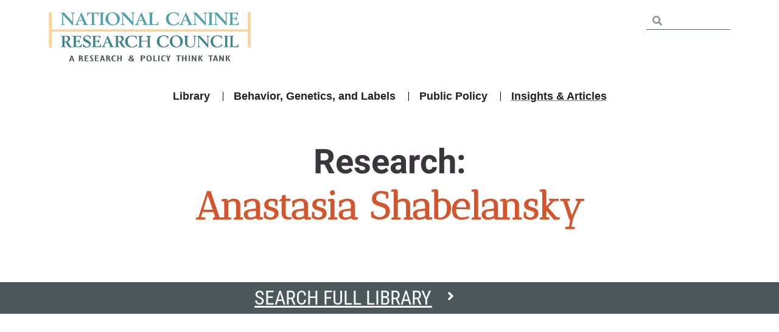

--- FILE ---
content_type: text/html; charset=UTF-8
request_url: https://www.nationalcanineresearchcouncil.com/research-author/anastasia-shabelansky/
body_size: 28059
content:
<!doctype html>
<html lang="en-US">
<head>
	<meta charset="UTF-8">
	<meta name="viewport" content="width=device-width, initial-scale=1">
	<link rel="profile" href="https://gmpg.org/xfn/11">
	<meta name='robots' content='index, follow, max-image-preview:large, max-snippet:-1, max-video-preview:-1' />
	<style>img:is([sizes="auto" i], [sizes^="auto," i]) { contain-intrinsic-size: 3000px 1500px }</style>
	
	<!-- This site is optimized with the Yoast SEO plugin v25.1 - https://yoast.com/wordpress/plugins/seo/ -->
	<title>Anastasia Shabelansky Archives - National Canine Research Council</title>
	<link rel="canonical" href="https://www.nationalcanineresearchcouncil.com/research-author/anastasia-shabelansky/" />
	<meta property="og:locale" content="en_US" />
	<meta property="og:type" content="article" />
	<meta property="og:title" content="Anastasia Shabelansky Archives - National Canine Research Council" />
	<meta property="og:url" content="https://www.nationalcanineresearchcouncil.com/research-author/anastasia-shabelansky/" />
	<meta property="og:site_name" content="National Canine Research Council" />
	<meta name="twitter:card" content="summary_large_image" />
	<meta name="twitter:site" content="@ncrcouncil" />
	<script type="application/ld+json" class="yoast-schema-graph">{"@context":"https://schema.org","@graph":[{"@type":"CollectionPage","@id":"https://www.nationalcanineresearchcouncil.com/research-author/anastasia-shabelansky/","url":"https://www.nationalcanineresearchcouncil.com/research-author/anastasia-shabelansky/","name":"Anastasia Shabelansky Archives - National Canine Research Council","isPartOf":{"@id":"https://www.nationalcanineresearchcouncil.com/#website"},"primaryImageOfPage":{"@id":"https://www.nationalcanineresearchcouncil.com/research-author/anastasia-shabelansky/#primaryimage"},"image":{"@id":"https://www.nationalcanineresearchcouncil.com/research-author/anastasia-shabelansky/#primaryimage"},"thumbnailUrl":"https://www.nationalcanineresearchcouncil.com/wp-content/uploads/2017/05/senior-pet-with-poor-eyesight-wonders-what-the-oth-HZZ4GU3-scaled.jpg","breadcrumb":{"@id":"https://www.nationalcanineresearchcouncil.com/research-author/anastasia-shabelansky/#breadcrumb"},"inLanguage":"en-US"},{"@type":"ImageObject","inLanguage":"en-US","@id":"https://www.nationalcanineresearchcouncil.com/research-author/anastasia-shabelansky/#primaryimage","url":"https://www.nationalcanineresearchcouncil.com/wp-content/uploads/2017/05/senior-pet-with-poor-eyesight-wonders-what-the-oth-HZZ4GU3-scaled.jpg","contentUrl":"https://www.nationalcanineresearchcouncil.com/wp-content/uploads/2017/05/senior-pet-with-poor-eyesight-wonders-what-the-oth-HZZ4GU3-scaled.jpg","width":2560,"height":1682},{"@type":"BreadcrumbList","@id":"https://www.nationalcanineresearchcouncil.com/research-author/anastasia-shabelansky/#breadcrumb","itemListElement":[{"@type":"ListItem","position":1,"name":"Home","item":"https://www.nationalcanineresearchcouncil.com/"},{"@type":"ListItem","position":2,"name":"Anastasia Shabelansky"}]},{"@type":"WebSite","@id":"https://www.nationalcanineresearchcouncil.com/#website","url":"https://www.nationalcanineresearchcouncil.com/","name":"National Canine Research Council","description":"Dog Behavior Research Think Tank","publisher":{"@id":"https://www.nationalcanineresearchcouncil.com/#organization"},"potentialAction":[{"@type":"SearchAction","target":{"@type":"EntryPoint","urlTemplate":"https://www.nationalcanineresearchcouncil.com/?s={search_term_string}"},"query-input":{"@type":"PropertyValueSpecification","valueRequired":true,"valueName":"search_term_string"}}],"inLanguage":"en-US"},{"@type":"Organization","@id":"https://www.nationalcanineresearchcouncil.com/#organization","name":"National Canine Research Council","url":"https://www.nationalcanineresearchcouncil.com/","logo":{"@type":"ImageObject","inLanguage":"en-US","@id":"https://www.nationalcanineresearchcouncil.com/#/schema/logo/image/","url":"https://nationalcanineresearchcouncil.com/wp-content/uploads/2021/01/National-Canine-Logo-Large-No-Backgound-1-1.png","contentUrl":"https://nationalcanineresearchcouncil.com/wp-content/uploads/2021/01/National-Canine-Logo-Large-No-Backgound-1-1.png","width":1300,"height":330,"caption":"National Canine Research Council"},"image":{"@id":"https://www.nationalcanineresearchcouncil.com/#/schema/logo/image/"},"sameAs":["https://www.facebook.com/NationalCanineResearchCouncil/","https://x.com/ncrcouncil","https://www.instagram.com/nationalcanine/?hl=en","https://www.youtube.com/channel/UCaEoARzRIn0VHQZRftaabvA"]}]}</script>
	<!-- / Yoast SEO plugin. -->


<link rel="alternate" type="application/rss+xml" title="National Canine Research Council &raquo; Feed" href="https://www.nationalcanineresearchcouncil.com/feed/" />
<link rel="alternate" type="application/rss+xml" title="National Canine Research Council &raquo; Comments Feed" href="https://www.nationalcanineresearchcouncil.com/comments/feed/" />
<link rel="alternate" type="application/rss+xml" title="National Canine Research Council &raquo; Anastasia Shabelansky Research Author Feed" href="https://www.nationalcanineresearchcouncil.com/research-author/anastasia-shabelansky/feed/" />
		<!-- This site uses the Google Analytics by MonsterInsights plugin v9.5.3 - Using Analytics tracking - https://www.monsterinsights.com/ -->
							<script src="//www.googletagmanager.com/gtag/js?id=G-05QETXEH1Q"  data-cfasync="false" data-wpfc-render="false" async></script>
			<script data-cfasync="false" data-wpfc-render="false">
				var mi_version = '9.5.3';
				var mi_track_user = true;
				var mi_no_track_reason = '';
								var MonsterInsightsDefaultLocations = {"page_location":"https:\/\/www.nationalcanineresearchcouncil.com\/research-author\/anastasia-shabelansky\/"};
				if ( typeof MonsterInsightsPrivacyGuardFilter === 'function' ) {
					var MonsterInsightsLocations = (typeof MonsterInsightsExcludeQuery === 'object') ? MonsterInsightsPrivacyGuardFilter( MonsterInsightsExcludeQuery ) : MonsterInsightsPrivacyGuardFilter( MonsterInsightsDefaultLocations );
				} else {
					var MonsterInsightsLocations = (typeof MonsterInsightsExcludeQuery === 'object') ? MonsterInsightsExcludeQuery : MonsterInsightsDefaultLocations;
				}

								var disableStrs = [
										'ga-disable-G-05QETXEH1Q',
									];

				/* Function to detect opted out users */
				function __gtagTrackerIsOptedOut() {
					for (var index = 0; index < disableStrs.length; index++) {
						if (document.cookie.indexOf(disableStrs[index] + '=true') > -1) {
							return true;
						}
					}

					return false;
				}

				/* Disable tracking if the opt-out cookie exists. */
				if (__gtagTrackerIsOptedOut()) {
					for (var index = 0; index < disableStrs.length; index++) {
						window[disableStrs[index]] = true;
					}
				}

				/* Opt-out function */
				function __gtagTrackerOptout() {
					for (var index = 0; index < disableStrs.length; index++) {
						document.cookie = disableStrs[index] + '=true; expires=Thu, 31 Dec 2099 23:59:59 UTC; path=/';
						window[disableStrs[index]] = true;
					}
				}

				if ('undefined' === typeof gaOptout) {
					function gaOptout() {
						__gtagTrackerOptout();
					}
				}
								window.dataLayer = window.dataLayer || [];

				window.MonsterInsightsDualTracker = {
					helpers: {},
					trackers: {},
				};
				if (mi_track_user) {
					function __gtagDataLayer() {
						dataLayer.push(arguments);
					}

					function __gtagTracker(type, name, parameters) {
						if (!parameters) {
							parameters = {};
						}

						if (parameters.send_to) {
							__gtagDataLayer.apply(null, arguments);
							return;
						}

						if (type === 'event') {
														parameters.send_to = monsterinsights_frontend.v4_id;
							var hookName = name;
							if (typeof parameters['event_category'] !== 'undefined') {
								hookName = parameters['event_category'] + ':' + name;
							}

							if (typeof MonsterInsightsDualTracker.trackers[hookName] !== 'undefined') {
								MonsterInsightsDualTracker.trackers[hookName](parameters);
							} else {
								__gtagDataLayer('event', name, parameters);
							}
							
						} else {
							__gtagDataLayer.apply(null, arguments);
						}
					}

					__gtagTracker('js', new Date());
					__gtagTracker('set', {
						'developer_id.dZGIzZG': true,
											});
					if ( MonsterInsightsLocations.page_location ) {
						__gtagTracker('set', MonsterInsightsLocations);
					}
										__gtagTracker('config', 'G-05QETXEH1Q', {"forceSSL":"true","link_attribution":"true"} );
															window.gtag = __gtagTracker;										(function () {
						/* https://developers.google.com/analytics/devguides/collection/analyticsjs/ */
						/* ga and __gaTracker compatibility shim. */
						var noopfn = function () {
							return null;
						};
						var newtracker = function () {
							return new Tracker();
						};
						var Tracker = function () {
							return null;
						};
						var p = Tracker.prototype;
						p.get = noopfn;
						p.set = noopfn;
						p.send = function () {
							var args = Array.prototype.slice.call(arguments);
							args.unshift('send');
							__gaTracker.apply(null, args);
						};
						var __gaTracker = function () {
							var len = arguments.length;
							if (len === 0) {
								return;
							}
							var f = arguments[len - 1];
							if (typeof f !== 'object' || f === null || typeof f.hitCallback !== 'function') {
								if ('send' === arguments[0]) {
									var hitConverted, hitObject = false, action;
									if ('event' === arguments[1]) {
										if ('undefined' !== typeof arguments[3]) {
											hitObject = {
												'eventAction': arguments[3],
												'eventCategory': arguments[2],
												'eventLabel': arguments[4],
												'value': arguments[5] ? arguments[5] : 1,
											}
										}
									}
									if ('pageview' === arguments[1]) {
										if ('undefined' !== typeof arguments[2]) {
											hitObject = {
												'eventAction': 'page_view',
												'page_path': arguments[2],
											}
										}
									}
									if (typeof arguments[2] === 'object') {
										hitObject = arguments[2];
									}
									if (typeof arguments[5] === 'object') {
										Object.assign(hitObject, arguments[5]);
									}
									if ('undefined' !== typeof arguments[1].hitType) {
										hitObject = arguments[1];
										if ('pageview' === hitObject.hitType) {
											hitObject.eventAction = 'page_view';
										}
									}
									if (hitObject) {
										action = 'timing' === arguments[1].hitType ? 'timing_complete' : hitObject.eventAction;
										hitConverted = mapArgs(hitObject);
										__gtagTracker('event', action, hitConverted);
									}
								}
								return;
							}

							function mapArgs(args) {
								var arg, hit = {};
								var gaMap = {
									'eventCategory': 'event_category',
									'eventAction': 'event_action',
									'eventLabel': 'event_label',
									'eventValue': 'event_value',
									'nonInteraction': 'non_interaction',
									'timingCategory': 'event_category',
									'timingVar': 'name',
									'timingValue': 'value',
									'timingLabel': 'event_label',
									'page': 'page_path',
									'location': 'page_location',
									'title': 'page_title',
									'referrer' : 'page_referrer',
								};
								for (arg in args) {
																		if (!(!args.hasOwnProperty(arg) || !gaMap.hasOwnProperty(arg))) {
										hit[gaMap[arg]] = args[arg];
									} else {
										hit[arg] = args[arg];
									}
								}
								return hit;
							}

							try {
								f.hitCallback();
							} catch (ex) {
							}
						};
						__gaTracker.create = newtracker;
						__gaTracker.getByName = newtracker;
						__gaTracker.getAll = function () {
							return [];
						};
						__gaTracker.remove = noopfn;
						__gaTracker.loaded = true;
						window['__gaTracker'] = __gaTracker;
					})();
									} else {
										console.log("");
					(function () {
						function __gtagTracker() {
							return null;
						}

						window['__gtagTracker'] = __gtagTracker;
						window['gtag'] = __gtagTracker;
					})();
									}
			</script>
				<!-- / Google Analytics by MonsterInsights -->
		<script>
window._wpemojiSettings = {"baseUrl":"https:\/\/s.w.org\/images\/core\/emoji\/15.1.0\/72x72\/","ext":".png","svgUrl":"https:\/\/s.w.org\/images\/core\/emoji\/15.1.0\/svg\/","svgExt":".svg","source":{"concatemoji":"https:\/\/www.nationalcanineresearchcouncil.com\/wp-includes\/js\/wp-emoji-release.min.js?ver=6.8.1"}};
/*! This file is auto-generated */
!function(i,n){var o,s,e;function c(e){try{var t={supportTests:e,timestamp:(new Date).valueOf()};sessionStorage.setItem(o,JSON.stringify(t))}catch(e){}}function p(e,t,n){e.clearRect(0,0,e.canvas.width,e.canvas.height),e.fillText(t,0,0);var t=new Uint32Array(e.getImageData(0,0,e.canvas.width,e.canvas.height).data),r=(e.clearRect(0,0,e.canvas.width,e.canvas.height),e.fillText(n,0,0),new Uint32Array(e.getImageData(0,0,e.canvas.width,e.canvas.height).data));return t.every(function(e,t){return e===r[t]})}function u(e,t,n){switch(t){case"flag":return n(e,"\ud83c\udff3\ufe0f\u200d\u26a7\ufe0f","\ud83c\udff3\ufe0f\u200b\u26a7\ufe0f")?!1:!n(e,"\ud83c\uddfa\ud83c\uddf3","\ud83c\uddfa\u200b\ud83c\uddf3")&&!n(e,"\ud83c\udff4\udb40\udc67\udb40\udc62\udb40\udc65\udb40\udc6e\udb40\udc67\udb40\udc7f","\ud83c\udff4\u200b\udb40\udc67\u200b\udb40\udc62\u200b\udb40\udc65\u200b\udb40\udc6e\u200b\udb40\udc67\u200b\udb40\udc7f");case"emoji":return!n(e,"\ud83d\udc26\u200d\ud83d\udd25","\ud83d\udc26\u200b\ud83d\udd25")}return!1}function f(e,t,n){var r="undefined"!=typeof WorkerGlobalScope&&self instanceof WorkerGlobalScope?new OffscreenCanvas(300,150):i.createElement("canvas"),a=r.getContext("2d",{willReadFrequently:!0}),o=(a.textBaseline="top",a.font="600 32px Arial",{});return e.forEach(function(e){o[e]=t(a,e,n)}),o}function t(e){var t=i.createElement("script");t.src=e,t.defer=!0,i.head.appendChild(t)}"undefined"!=typeof Promise&&(o="wpEmojiSettingsSupports",s=["flag","emoji"],n.supports={everything:!0,everythingExceptFlag:!0},e=new Promise(function(e){i.addEventListener("DOMContentLoaded",e,{once:!0})}),new Promise(function(t){var n=function(){try{var e=JSON.parse(sessionStorage.getItem(o));if("object"==typeof e&&"number"==typeof e.timestamp&&(new Date).valueOf()<e.timestamp+604800&&"object"==typeof e.supportTests)return e.supportTests}catch(e){}return null}();if(!n){if("undefined"!=typeof Worker&&"undefined"!=typeof OffscreenCanvas&&"undefined"!=typeof URL&&URL.createObjectURL&&"undefined"!=typeof Blob)try{var e="postMessage("+f.toString()+"("+[JSON.stringify(s),u.toString(),p.toString()].join(",")+"));",r=new Blob([e],{type:"text/javascript"}),a=new Worker(URL.createObjectURL(r),{name:"wpTestEmojiSupports"});return void(a.onmessage=function(e){c(n=e.data),a.terminate(),t(n)})}catch(e){}c(n=f(s,u,p))}t(n)}).then(function(e){for(var t in e)n.supports[t]=e[t],n.supports.everything=n.supports.everything&&n.supports[t],"flag"!==t&&(n.supports.everythingExceptFlag=n.supports.everythingExceptFlag&&n.supports[t]);n.supports.everythingExceptFlag=n.supports.everythingExceptFlag&&!n.supports.flag,n.DOMReady=!1,n.readyCallback=function(){n.DOMReady=!0}}).then(function(){return e}).then(function(){var e;n.supports.everything||(n.readyCallback(),(e=n.source||{}).concatemoji?t(e.concatemoji):e.wpemoji&&e.twemoji&&(t(e.twemoji),t(e.wpemoji)))}))}((window,document),window._wpemojiSettings);
</script>
<link rel='stylesheet' id='anwp-pg-styles-css' href='https://www.nationalcanineresearchcouncil.com/wp-content/plugins/anwp-post-grid-for-elementor/public/css/styles.min.css?ver=1.3.3' media='all' />
<style id='wp-emoji-styles-inline-css'>

	img.wp-smiley, img.emoji {
		display: inline !important;
		border: none !important;
		box-shadow: none !important;
		height: 1em !important;
		width: 1em !important;
		margin: 0 0.07em !important;
		vertical-align: -0.1em !important;
		background: none !important;
		padding: 0 !important;
	}
</style>
<style id='global-styles-inline-css'>
:root{--wp--preset--aspect-ratio--square: 1;--wp--preset--aspect-ratio--4-3: 4/3;--wp--preset--aspect-ratio--3-4: 3/4;--wp--preset--aspect-ratio--3-2: 3/2;--wp--preset--aspect-ratio--2-3: 2/3;--wp--preset--aspect-ratio--16-9: 16/9;--wp--preset--aspect-ratio--9-16: 9/16;--wp--preset--color--black: #000000;--wp--preset--color--cyan-bluish-gray: #abb8c3;--wp--preset--color--white: #ffffff;--wp--preset--color--pale-pink: #f78da7;--wp--preset--color--vivid-red: #cf2e2e;--wp--preset--color--luminous-vivid-orange: #ff6900;--wp--preset--color--luminous-vivid-amber: #fcb900;--wp--preset--color--light-green-cyan: #7bdcb5;--wp--preset--color--vivid-green-cyan: #00d084;--wp--preset--color--pale-cyan-blue: #8ed1fc;--wp--preset--color--vivid-cyan-blue: #0693e3;--wp--preset--color--vivid-purple: #9b51e0;--wp--preset--gradient--vivid-cyan-blue-to-vivid-purple: linear-gradient(135deg,rgba(6,147,227,1) 0%,rgb(155,81,224) 100%);--wp--preset--gradient--light-green-cyan-to-vivid-green-cyan: linear-gradient(135deg,rgb(122,220,180) 0%,rgb(0,208,130) 100%);--wp--preset--gradient--luminous-vivid-amber-to-luminous-vivid-orange: linear-gradient(135deg,rgba(252,185,0,1) 0%,rgba(255,105,0,1) 100%);--wp--preset--gradient--luminous-vivid-orange-to-vivid-red: linear-gradient(135deg,rgba(255,105,0,1) 0%,rgb(207,46,46) 100%);--wp--preset--gradient--very-light-gray-to-cyan-bluish-gray: linear-gradient(135deg,rgb(238,238,238) 0%,rgb(169,184,195) 100%);--wp--preset--gradient--cool-to-warm-spectrum: linear-gradient(135deg,rgb(74,234,220) 0%,rgb(151,120,209) 20%,rgb(207,42,186) 40%,rgb(238,44,130) 60%,rgb(251,105,98) 80%,rgb(254,248,76) 100%);--wp--preset--gradient--blush-light-purple: linear-gradient(135deg,rgb(255,206,236) 0%,rgb(152,150,240) 100%);--wp--preset--gradient--blush-bordeaux: linear-gradient(135deg,rgb(254,205,165) 0%,rgb(254,45,45) 50%,rgb(107,0,62) 100%);--wp--preset--gradient--luminous-dusk: linear-gradient(135deg,rgb(255,203,112) 0%,rgb(199,81,192) 50%,rgb(65,88,208) 100%);--wp--preset--gradient--pale-ocean: linear-gradient(135deg,rgb(255,245,203) 0%,rgb(182,227,212) 50%,rgb(51,167,181) 100%);--wp--preset--gradient--electric-grass: linear-gradient(135deg,rgb(202,248,128) 0%,rgb(113,206,126) 100%);--wp--preset--gradient--midnight: linear-gradient(135deg,rgb(2,3,129) 0%,rgb(40,116,252) 100%);--wp--preset--font-size--small: 13px;--wp--preset--font-size--medium: 20px;--wp--preset--font-size--large: 36px;--wp--preset--font-size--x-large: 42px;--wp--preset--spacing--20: 0.44rem;--wp--preset--spacing--30: 0.67rem;--wp--preset--spacing--40: 1rem;--wp--preset--spacing--50: 1.5rem;--wp--preset--spacing--60: 2.25rem;--wp--preset--spacing--70: 3.38rem;--wp--preset--spacing--80: 5.06rem;--wp--preset--shadow--natural: 6px 6px 9px rgba(0, 0, 0, 0.2);--wp--preset--shadow--deep: 12px 12px 50px rgba(0, 0, 0, 0.4);--wp--preset--shadow--sharp: 6px 6px 0px rgba(0, 0, 0, 0.2);--wp--preset--shadow--outlined: 6px 6px 0px -3px rgba(255, 255, 255, 1), 6px 6px rgba(0, 0, 0, 1);--wp--preset--shadow--crisp: 6px 6px 0px rgba(0, 0, 0, 1);}:root { --wp--style--global--content-size: 800px;--wp--style--global--wide-size: 1200px; }:where(body) { margin: 0; }.wp-site-blocks > .alignleft { float: left; margin-right: 2em; }.wp-site-blocks > .alignright { float: right; margin-left: 2em; }.wp-site-blocks > .aligncenter { justify-content: center; margin-left: auto; margin-right: auto; }:where(.wp-site-blocks) > * { margin-block-start: 24px; margin-block-end: 0; }:where(.wp-site-blocks) > :first-child { margin-block-start: 0; }:where(.wp-site-blocks) > :last-child { margin-block-end: 0; }:root { --wp--style--block-gap: 24px; }:root :where(.is-layout-flow) > :first-child{margin-block-start: 0;}:root :where(.is-layout-flow) > :last-child{margin-block-end: 0;}:root :where(.is-layout-flow) > *{margin-block-start: 24px;margin-block-end: 0;}:root :where(.is-layout-constrained) > :first-child{margin-block-start: 0;}:root :where(.is-layout-constrained) > :last-child{margin-block-end: 0;}:root :where(.is-layout-constrained) > *{margin-block-start: 24px;margin-block-end: 0;}:root :where(.is-layout-flex){gap: 24px;}:root :where(.is-layout-grid){gap: 24px;}.is-layout-flow > .alignleft{float: left;margin-inline-start: 0;margin-inline-end: 2em;}.is-layout-flow > .alignright{float: right;margin-inline-start: 2em;margin-inline-end: 0;}.is-layout-flow > .aligncenter{margin-left: auto !important;margin-right: auto !important;}.is-layout-constrained > .alignleft{float: left;margin-inline-start: 0;margin-inline-end: 2em;}.is-layout-constrained > .alignright{float: right;margin-inline-start: 2em;margin-inline-end: 0;}.is-layout-constrained > .aligncenter{margin-left: auto !important;margin-right: auto !important;}.is-layout-constrained > :where(:not(.alignleft):not(.alignright):not(.alignfull)){max-width: var(--wp--style--global--content-size);margin-left: auto !important;margin-right: auto !important;}.is-layout-constrained > .alignwide{max-width: var(--wp--style--global--wide-size);}body .is-layout-flex{display: flex;}.is-layout-flex{flex-wrap: wrap;align-items: center;}.is-layout-flex > :is(*, div){margin: 0;}body .is-layout-grid{display: grid;}.is-layout-grid > :is(*, div){margin: 0;}body{padding-top: 0px;padding-right: 0px;padding-bottom: 0px;padding-left: 0px;}a:where(:not(.wp-element-button)){text-decoration: underline;}:root :where(.wp-element-button, .wp-block-button__link){background-color: #32373c;border-width: 0;color: #fff;font-family: inherit;font-size: inherit;line-height: inherit;padding: calc(0.667em + 2px) calc(1.333em + 2px);text-decoration: none;}.has-black-color{color: var(--wp--preset--color--black) !important;}.has-cyan-bluish-gray-color{color: var(--wp--preset--color--cyan-bluish-gray) !important;}.has-white-color{color: var(--wp--preset--color--white) !important;}.has-pale-pink-color{color: var(--wp--preset--color--pale-pink) !important;}.has-vivid-red-color{color: var(--wp--preset--color--vivid-red) !important;}.has-luminous-vivid-orange-color{color: var(--wp--preset--color--luminous-vivid-orange) !important;}.has-luminous-vivid-amber-color{color: var(--wp--preset--color--luminous-vivid-amber) !important;}.has-light-green-cyan-color{color: var(--wp--preset--color--light-green-cyan) !important;}.has-vivid-green-cyan-color{color: var(--wp--preset--color--vivid-green-cyan) !important;}.has-pale-cyan-blue-color{color: var(--wp--preset--color--pale-cyan-blue) !important;}.has-vivid-cyan-blue-color{color: var(--wp--preset--color--vivid-cyan-blue) !important;}.has-vivid-purple-color{color: var(--wp--preset--color--vivid-purple) !important;}.has-black-background-color{background-color: var(--wp--preset--color--black) !important;}.has-cyan-bluish-gray-background-color{background-color: var(--wp--preset--color--cyan-bluish-gray) !important;}.has-white-background-color{background-color: var(--wp--preset--color--white) !important;}.has-pale-pink-background-color{background-color: var(--wp--preset--color--pale-pink) !important;}.has-vivid-red-background-color{background-color: var(--wp--preset--color--vivid-red) !important;}.has-luminous-vivid-orange-background-color{background-color: var(--wp--preset--color--luminous-vivid-orange) !important;}.has-luminous-vivid-amber-background-color{background-color: var(--wp--preset--color--luminous-vivid-amber) !important;}.has-light-green-cyan-background-color{background-color: var(--wp--preset--color--light-green-cyan) !important;}.has-vivid-green-cyan-background-color{background-color: var(--wp--preset--color--vivid-green-cyan) !important;}.has-pale-cyan-blue-background-color{background-color: var(--wp--preset--color--pale-cyan-blue) !important;}.has-vivid-cyan-blue-background-color{background-color: var(--wp--preset--color--vivid-cyan-blue) !important;}.has-vivid-purple-background-color{background-color: var(--wp--preset--color--vivid-purple) !important;}.has-black-border-color{border-color: var(--wp--preset--color--black) !important;}.has-cyan-bluish-gray-border-color{border-color: var(--wp--preset--color--cyan-bluish-gray) !important;}.has-white-border-color{border-color: var(--wp--preset--color--white) !important;}.has-pale-pink-border-color{border-color: var(--wp--preset--color--pale-pink) !important;}.has-vivid-red-border-color{border-color: var(--wp--preset--color--vivid-red) !important;}.has-luminous-vivid-orange-border-color{border-color: var(--wp--preset--color--luminous-vivid-orange) !important;}.has-luminous-vivid-amber-border-color{border-color: var(--wp--preset--color--luminous-vivid-amber) !important;}.has-light-green-cyan-border-color{border-color: var(--wp--preset--color--light-green-cyan) !important;}.has-vivid-green-cyan-border-color{border-color: var(--wp--preset--color--vivid-green-cyan) !important;}.has-pale-cyan-blue-border-color{border-color: var(--wp--preset--color--pale-cyan-blue) !important;}.has-vivid-cyan-blue-border-color{border-color: var(--wp--preset--color--vivid-cyan-blue) !important;}.has-vivid-purple-border-color{border-color: var(--wp--preset--color--vivid-purple) !important;}.has-vivid-cyan-blue-to-vivid-purple-gradient-background{background: var(--wp--preset--gradient--vivid-cyan-blue-to-vivid-purple) !important;}.has-light-green-cyan-to-vivid-green-cyan-gradient-background{background: var(--wp--preset--gradient--light-green-cyan-to-vivid-green-cyan) !important;}.has-luminous-vivid-amber-to-luminous-vivid-orange-gradient-background{background: var(--wp--preset--gradient--luminous-vivid-amber-to-luminous-vivid-orange) !important;}.has-luminous-vivid-orange-to-vivid-red-gradient-background{background: var(--wp--preset--gradient--luminous-vivid-orange-to-vivid-red) !important;}.has-very-light-gray-to-cyan-bluish-gray-gradient-background{background: var(--wp--preset--gradient--very-light-gray-to-cyan-bluish-gray) !important;}.has-cool-to-warm-spectrum-gradient-background{background: var(--wp--preset--gradient--cool-to-warm-spectrum) !important;}.has-blush-light-purple-gradient-background{background: var(--wp--preset--gradient--blush-light-purple) !important;}.has-blush-bordeaux-gradient-background{background: var(--wp--preset--gradient--blush-bordeaux) !important;}.has-luminous-dusk-gradient-background{background: var(--wp--preset--gradient--luminous-dusk) !important;}.has-pale-ocean-gradient-background{background: var(--wp--preset--gradient--pale-ocean) !important;}.has-electric-grass-gradient-background{background: var(--wp--preset--gradient--electric-grass) !important;}.has-midnight-gradient-background{background: var(--wp--preset--gradient--midnight) !important;}.has-small-font-size{font-size: var(--wp--preset--font-size--small) !important;}.has-medium-font-size{font-size: var(--wp--preset--font-size--medium) !important;}.has-large-font-size{font-size: var(--wp--preset--font-size--large) !important;}.has-x-large-font-size{font-size: var(--wp--preset--font-size--x-large) !important;}
:root :where(.wp-block-pullquote){font-size: 1.5em;line-height: 1.6;}
</style>
<link rel='stylesheet' id='contact-form-7-css' href='https://www.nationalcanineresearchcouncil.com/wp-content/plugins/contact-form-7/includes/css/styles.css?ver=6.0.6' media='all' />
<link rel='stylesheet' id='search-filter-plugin-styles-css' href='https://www.nationalcanineresearchcouncil.com/wp-content/plugins/search-filter-pro/public/assets/css/search-filter.min.css?ver=2.5.13' media='all' />
<link rel='stylesheet' id='hello-elementor-css' href='https://www.nationalcanineresearchcouncil.com/wp-content/themes/hello-elementor/style.min.css?ver=3.4.1' media='all' />
<link rel='stylesheet' id='hello-elementor-theme-style-css' href='https://www.nationalcanineresearchcouncil.com/wp-content/themes/hello-elementor/theme.min.css?ver=3.4.1' media='all' />
<link rel='stylesheet' id='hello-elementor-header-footer-css' href='https://www.nationalcanineresearchcouncil.com/wp-content/themes/hello-elementor/header-footer.min.css?ver=3.4.1' media='all' />
<link rel='stylesheet' id='elementor-frontend-css' href='https://www.nationalcanineresearchcouncil.com/wp-content/plugins/elementor/assets/css/frontend.min.css?ver=3.28.4' media='all' />
<link rel='stylesheet' id='eael-general-css' href='https://www.nationalcanineresearchcouncil.com/wp-content/plugins/essential-addons-for-elementor-lite/assets/front-end/css/view/general.min.css?ver=6.1.12' media='all' />
<link rel='stylesheet' id='eael-13870-css' href='https://www.nationalcanineresearchcouncil.com/wp-content/uploads/essential-addons-elementor/eael-13870.css?ver=1715015010' media='all' />
<link rel='stylesheet' id='e-motion-fx-css' href='https://www.nationalcanineresearchcouncil.com/wp-content/plugins/elementor-pro/assets/css/modules/motion-fx.min.css?ver=3.28.4' media='all' />
<link rel='stylesheet' id='widget-image-css' href='https://www.nationalcanineresearchcouncil.com/wp-content/plugins/elementor/assets/css/widget-image.min.css?ver=3.28.4' media='all' />
<link rel='stylesheet' id='e-animation-shrink-css' href='https://www.nationalcanineresearchcouncil.com/wp-content/plugins/elementor/assets/lib/animations/styles/e-animation-shrink.min.css?ver=3.28.4' media='all' />
<link rel='stylesheet' id='widget-nav-menu-css' href='https://www.nationalcanineresearchcouncil.com/wp-content/plugins/elementor-pro/assets/css/widget-nav-menu.min.css?ver=3.28.4' media='all' />
<link rel='stylesheet' id='widget-search-form-css' href='https://www.nationalcanineresearchcouncil.com/wp-content/plugins/elementor-pro/assets/css/widget-search-form.min.css?ver=3.28.4' media='all' />
<link rel='stylesheet' id='elementor-icons-shared-0-css' href='https://www.nationalcanineresearchcouncil.com/wp-content/plugins/elementor/assets/lib/font-awesome/css/fontawesome.min.css?ver=5.15.3' media='all' />
<link rel='stylesheet' id='elementor-icons-fa-solid-css' href='https://www.nationalcanineresearchcouncil.com/wp-content/plugins/elementor/assets/lib/font-awesome/css/solid.min.css?ver=5.15.3' media='all' />
<link rel='stylesheet' id='e-sticky-css' href='https://www.nationalcanineresearchcouncil.com/wp-content/plugins/elementor-pro/assets/css/modules/sticky.min.css?ver=3.28.4' media='all' />
<link rel='stylesheet' id='widget-spacer-css' href='https://www.nationalcanineresearchcouncil.com/wp-content/plugins/elementor/assets/css/widget-spacer.min.css?ver=3.28.4' media='all' />
<link rel='stylesheet' id='widget-mega-menu-css' href='https://www.nationalcanineresearchcouncil.com/wp-content/plugins/elementor-pro/assets/css/widget-mega-menu.min.css?ver=3.28.4' media='all' />
<link rel='stylesheet' id='eael-1607-css' href='https://www.nationalcanineresearchcouncil.com/wp-content/uploads/essential-addons-elementor/eael-1607.css?ver=1715015010' media='all' />
<link rel='stylesheet' id='widget-heading-css' href='https://www.nationalcanineresearchcouncil.com/wp-content/plugins/elementor/assets/css/widget-heading.min.css?ver=3.28.4' media='all' />
<link rel='stylesheet' id='widget-icon-list-css' href='https://www.nationalcanineresearchcouncil.com/wp-content/plugins/elementor/assets/css/widget-icon-list.min.css?ver=3.28.4' media='all' />
<link rel='stylesheet' id='widget-divider-css' href='https://www.nationalcanineresearchcouncil.com/wp-content/plugins/elementor/assets/css/widget-divider.min.css?ver=3.28.4' media='all' />
<link rel='stylesheet' id='e-animation-fadeIn-css' href='https://www.nationalcanineresearchcouncil.com/wp-content/plugins/elementor/assets/lib/animations/styles/fadeIn.min.css?ver=3.28.4' media='all' />
<link rel='stylesheet' id='e-shapes-css' href='https://www.nationalcanineresearchcouncil.com/wp-content/plugins/elementor/assets/css/conditionals/shapes.min.css?ver=3.28.4' media='all' />
<link rel='stylesheet' id='widget-posts-css' href='https://www.nationalcanineresearchcouncil.com/wp-content/plugins/elementor-pro/assets/css/widget-posts.min.css?ver=3.28.4' media='all' />
<link rel='stylesheet' id='elementor-icons-css' href='https://www.nationalcanineresearchcouncil.com/wp-content/plugins/elementor/assets/lib/eicons/css/elementor-icons.min.css?ver=5.36.0' media='all' />
<style id='elementor-icons-inline-css'>

		.elementor-add-new-section .elementor-add-templately-promo-button{
            background-color: #5d4fff;
            background-image: url(https://www.nationalcanineresearchcouncil.com/wp-content/plugins/essential-addons-for-elementor-lite/assets/admin/images/templately/logo-icon.svg);
            background-repeat: no-repeat;
            background-position: center center;
            position: relative;
        }
        
		.elementor-add-new-section .elementor-add-templately-promo-button > i{
            height: 12px;
        }
        
        body .elementor-add-new-section .elementor-add-section-area-button {
            margin-left: 0;
        }

		.elementor-add-new-section .elementor-add-templately-promo-button{
            background-color: #5d4fff;
            background-image: url(https://www.nationalcanineresearchcouncil.com/wp-content/plugins/essential-addons-for-elementor-lite/assets/admin/images/templately/logo-icon.svg);
            background-repeat: no-repeat;
            background-position: center center;
            position: relative;
        }
        
		.elementor-add-new-section .elementor-add-templately-promo-button > i{
            height: 12px;
        }
        
        body .elementor-add-new-section .elementor-add-section-area-button {
            margin-left: 0;
        }

		.elementor-add-new-section .elementor-add-templately-promo-button{
            background-color: #5d4fff;
            background-image: url(https://www.nationalcanineresearchcouncil.com/wp-content/plugins/essential-addons-for-elementor-lite/assets/admin/images/templately/logo-icon.svg);
            background-repeat: no-repeat;
            background-position: center center;
            position: relative;
        }
        
		.elementor-add-new-section .elementor-add-templately-promo-button > i{
            height: 12px;
        }
        
        body .elementor-add-new-section .elementor-add-section-area-button {
            margin-left: 0;
        }

		.elementor-add-new-section .elementor-add-templately-promo-button{
            background-color: #5d4fff;
            background-image: url(https://www.nationalcanineresearchcouncil.com/wp-content/plugins/essential-addons-for-elementor-lite/assets/admin/images/templately/logo-icon.svg);
            background-repeat: no-repeat;
            background-position: center center;
            position: relative;
        }
        
		.elementor-add-new-section .elementor-add-templately-promo-button > i{
            height: 12px;
        }
        
        body .elementor-add-new-section .elementor-add-section-area-button {
            margin-left: 0;
        }
</style>
<link rel='stylesheet' id='elementor-post-973-css' href='https://www.nationalcanineresearchcouncil.com/wp-content/uploads/elementor/css/post-973.css?ver=1750163019' media='all' />
<link rel='stylesheet' id='elementor-post-13870-css' href='https://www.nationalcanineresearchcouncil.com/wp-content/uploads/elementor/css/post-13870.css?ver=1750163020' media='all' />
<link rel='stylesheet' id='elementor-post-1607-css' href='https://www.nationalcanineresearchcouncil.com/wp-content/uploads/elementor/css/post-1607.css?ver=1750163021' media='all' />
<link rel='stylesheet' id='elementor-post-1829-css' href='https://www.nationalcanineresearchcouncil.com/wp-content/uploads/elementor/css/post-1829.css?ver=1750163158' media='all' />
<link rel='stylesheet' id='ekit-widget-styles-css' href='https://www.nationalcanineresearchcouncil.com/wp-content/plugins/elementskit-lite/widgets/init/assets/css/widget-styles.css?ver=3.5.1' media='all' />
<link rel='stylesheet' id='ekit-responsive-css' href='https://www.nationalcanineresearchcouncil.com/wp-content/plugins/elementskit-lite/widgets/init/assets/css/responsive.css?ver=3.5.1' media='all' />
<link rel='stylesheet' id='font-awesome-5-all-css' href='https://www.nationalcanineresearchcouncil.com/wp-content/plugins/elementor/assets/lib/font-awesome/css/all.min.css?ver=6.1.12' media='all' />
<link rel='stylesheet' id='font-awesome-4-shim-css' href='https://www.nationalcanineresearchcouncil.com/wp-content/plugins/elementor/assets/lib/font-awesome/css/v4-shims.min.css?ver=6.1.12' media='all' />
<link rel='stylesheet' id='elementor-gf-local-barlow-css' href='https://live-national-canine-research-council.pantheonsite.io/wp-content/uploads/elementor/google-fonts/css/barlow.css?ver=1742812344' media='all' />
<link rel='stylesheet' id='elementor-gf-local-barlowcondensed-css' href='https://live-national-canine-research-council.pantheonsite.io/wp-content/uploads/elementor/google-fonts/css/barlowcondensed.css?ver=1742812350' media='all' />
<link rel='stylesheet' id='elementor-gf-local-roboto-css' href='https://live-national-canine-research-council.pantheonsite.io/wp-content/uploads/elementor/google-fonts/css/roboto.css?ver=1742812360' media='all' />
<link rel='stylesheet' id='elementor-gf-local-montserrat-css' href='https://www.nationalcanineresearchcouncil.com/wp-content/uploads/elementor/google-fonts/css/montserrat.css?ver=1742812368' media='all' />
<link rel='stylesheet' id='elementor-gf-local-playfairdisplay-css' href='https://www.nationalcanineresearchcouncil.com/wp-content/uploads/elementor/google-fonts/css/playfairdisplay.css?ver=1742812372' media='all' />
<link rel='stylesheet' id='elementor-gf-local-heebo-css' href='https://nationalcanineresearchcouncil.com/wp-content/uploads/elementor/google-fonts/css/heebo.css?ver=1742812911' media='all' />
<link rel='stylesheet' id='elementor-gf-local-anticdidone-css' href='https://nationalcanineresearchcouncil.com/wp-content/uploads/elementor/google-fonts/css/anticdidone.css?ver=1742812911' media='all' />
<link rel='stylesheet' id='elementor-gf-local-robotocondensed-css' href='https://nationalcanineresearchcouncil.com/wp-content/uploads/elementor/google-fonts/css/robotocondensed.css?ver=1742812919' media='all' />
<link rel='stylesheet' id='elementor-gf-local-rubik-css' href='https://nationalcanineresearchcouncil.com/wp-content/uploads/elementor/google-fonts/css/rubik.css?ver=1742812924' media='all' />
<link rel='stylesheet' id='elementor-icons-fa-brands-css' href='https://www.nationalcanineresearchcouncil.com/wp-content/plugins/elementor/assets/lib/font-awesome/css/brands.min.css?ver=5.15.3' media='all' />
<script src="https://www.nationalcanineresearchcouncil.com/wp-content/plugins/google-analytics-premium/assets/js/frontend-gtag.min.js?ver=9.5.3" id="monsterinsights-frontend-script-js" async data-wp-strategy="async"></script>
<script data-cfasync="false" data-wpfc-render="false" id='monsterinsights-frontend-script-js-extra'>var monsterinsights_frontend = {"js_events_tracking":"true","download_extensions":"doc,pdf,ppt,zip,xls,docx,pptx,xlsx","inbound_paths":"[{\"path\":\"\\\/go\\\/\",\"label\":\"affiliate\"},{\"path\":\"\\\/recommend\\\/\",\"label\":\"affiliate\"}]","home_url":"https:\/\/www.nationalcanineresearchcouncil.com","hash_tracking":"false","v4_id":"G-05QETXEH1Q"};</script>
<script src="https://www.nationalcanineresearchcouncil.com/wp-includes/js/jquery/jquery.min.js?ver=3.7.1" id="jquery-core-js"></script>
<script src="https://www.nationalcanineresearchcouncil.com/wp-includes/js/jquery/jquery-migrate.min.js?ver=3.4.1" id="jquery-migrate-js"></script>
<script id="search-filter-elementor-js-extra">
var SFE_DATA = {"ajax_url":"https:\/\/www.nationalcanineresearchcouncil.com\/wp-admin\/admin-ajax.php","home_url":"https:\/\/www.nationalcanineresearchcouncil.com\/"};
</script>
<script src="https://www.nationalcanineresearchcouncil.com/wp-content/plugins/search-filter-elementor/assets/v2/js/search-filter-elementor.js?ver=1.3.4" id="search-filter-elementor-js"></script>
<script id="search-filter-plugin-build-js-extra">
var SF_LDATA = {"ajax_url":"https:\/\/www.nationalcanineresearchcouncil.com\/wp-admin\/admin-ajax.php","home_url":"https:\/\/www.nationalcanineresearchcouncil.com\/","extensions":["search-filter-elementor"]};
</script>
<script src="https://www.nationalcanineresearchcouncil.com/wp-content/plugins/search-filter-pro/public/assets/js/search-filter-build.min.js?ver=2.5.13" id="search-filter-plugin-build-js"></script>
<script src="https://www.nationalcanineresearchcouncil.com/wp-content/plugins/search-filter-pro/public/assets/js/chosen.jquery.min.js?ver=2.5.13" id="search-filter-plugin-chosen-js"></script>
<link rel="https://api.w.org/" href="https://www.nationalcanineresearchcouncil.com/wp-json/" /><link rel="alternate" title="JSON" type="application/json" href="https://www.nationalcanineresearchcouncil.com/wp-json/wp/v2/research-author/563" /><link rel="EditURI" type="application/rsd+xml" title="RSD" href="https://www.nationalcanineresearchcouncil.com/xmlrpc.php?rsd" />
<meta name="generator" content="WordPress 6.8.1" />
<meta name="generator" content="Elementor 3.28.4; features: additional_custom_breakpoints, e_local_google_fonts; settings: css_print_method-external, google_font-enabled, font_display-auto">
			<style>
				.e-con.e-parent:nth-of-type(n+4):not(.e-lazyloaded):not(.e-no-lazyload),
				.e-con.e-parent:nth-of-type(n+4):not(.e-lazyloaded):not(.e-no-lazyload) * {
					background-image: none !important;
				}
				@media screen and (max-height: 1024px) {
					.e-con.e-parent:nth-of-type(n+3):not(.e-lazyloaded):not(.e-no-lazyload),
					.e-con.e-parent:nth-of-type(n+3):not(.e-lazyloaded):not(.e-no-lazyload) * {
						background-image: none !important;
					}
				}
				@media screen and (max-height: 640px) {
					.e-con.e-parent:nth-of-type(n+2):not(.e-lazyloaded):not(.e-no-lazyload),
					.e-con.e-parent:nth-of-type(n+2):not(.e-lazyloaded):not(.e-no-lazyload) * {
						background-image: none !important;
					}
				}
			</style>
			<link rel="icon" href="https://www.nationalcanineresearchcouncil.com/wp-content/uploads/2021/01/NCRC-favicon-150x150.png" sizes="32x32" />
<link rel="icon" href="https://www.nationalcanineresearchcouncil.com/wp-content/uploads/2021/01/NCRC-favicon-300x300.png" sizes="192x192" />
<link rel="apple-touch-icon" href="https://www.nationalcanineresearchcouncil.com/wp-content/uploads/2021/01/NCRC-favicon-300x300.png" />
<meta name="msapplication-TileImage" content="https://www.nationalcanineresearchcouncil.com/wp-content/uploads/2021/01/NCRC-favicon-300x300.png" />
		<style id="wp-custom-css">
			

/** Start Template Kit CSS: Wildlife Conservation (css/customizer.css) **/



/** End Template Kit CSS: Wildlife Conservation (css/customizer.css) **/



/** Start Template Kit CSS: Animal Rescue (css/customizer.css) **/



/** End Template Kit CSS: Animal Rescue (css/customizer.css) **/

		</style>
		</head>
<body class="archive tax-research-author term-anastasia-shabelansky term-563 wp-embed-responsive wp-theme-hello-elementor theme--hello-elementor hello-elementor-default elementor-page-1829 elementor-default elementor-template-full-width elementor-kit-973">


<a class="skip-link screen-reader-text" href="#content">Skip to content</a>

		<div data-elementor-type="header" data-elementor-id="13870" class="elementor elementor-13870 elementor-location-header" data-elementor-post-type="elementor_library">
			<div data-particle_enable="false" data-particle-mobile-disabled="false" class="elementor-element elementor-element-6793fed elementor-hidden-desktop elementor-hidden-tablet e-flex e-con-boxed e-con e-parent" data-id="6793fed" data-element_type="container">
					<div class="e-con-inner">
		<div data-particle_enable="false" data-particle-mobile-disabled="false" class="elementor-element elementor-element-6cdfc43 e-con-full e-flex e-con e-child" data-id="6cdfc43" data-element_type="container">
				<div class="elementor-element elementor-element-6f15ba4 animated-slow elementor-widget__width-initial elementor-widget-mobile__width-initial elementor-widget elementor-widget-image" data-id="6f15ba4" data-element_type="widget" data-settings="{&quot;_animation&quot;:&quot;none&quot;,&quot;motion_fx_motion_fx_scrolling&quot;:&quot;yes&quot;,&quot;motion_fx_devices&quot;:[&quot;desktop&quot;,&quot;tablet&quot;,&quot;mobile&quot;]}" data-widget_type="image.default">
				<div class="elementor-widget-container">
																<a href="https://nationalcanineresearchcouncil.com/">
							<img fetchpriority="high" width="1285" height="313" src="https://www.nationalcanineresearchcouncil.com/wp-content/uploads/2021/09/Asset-22NCRC-LOGOa.png" class="attachment-full size-full wp-image-11809" alt="" srcset="https://www.nationalcanineresearchcouncil.com/wp-content/uploads/2021/09/Asset-22NCRC-LOGOa.png 1285w, https://www.nationalcanineresearchcouncil.com/wp-content/uploads/2021/09/Asset-22NCRC-LOGOa-300x73.png 300w, https://www.nationalcanineresearchcouncil.com/wp-content/uploads/2021/09/Asset-22NCRC-LOGOa-1024x249.png 1024w, https://www.nationalcanineresearchcouncil.com/wp-content/uploads/2021/09/Asset-22NCRC-LOGOa-768x187.png 768w, https://www.nationalcanineresearchcouncil.com/wp-content/uploads/2021/09/Asset-22NCRC-LOGOa-1200x292.png 1200w" sizes="(max-width: 1285px) 100vw, 1285px" />								</a>
															</div>
				</div>
				</div>
					</div>
				</div>
		<div data-particle_enable="false" data-particle-mobile-disabled="false" class="elementor-element elementor-element-280a0b5 elementor-hidden-desktop elementor-hidden-tablet e-flex e-con-boxed e-con e-parent" data-id="280a0b5" data-element_type="container">
					<div class="e-con-inner">
		<div data-particle_enable="false" data-particle-mobile-disabled="false" class="elementor-element elementor-element-baf18e9 e-con-full e-flex e-con e-child" data-id="baf18e9" data-element_type="container">
				<div class="elementor-element elementor-element-4337d97 elementor-nav-menu--stretch elementor-nav-menu__text-align-aside elementor-nav-menu--toggle elementor-nav-menu--burger elementor-widget elementor-widget-nav-menu" data-id="4337d97" data-element_type="widget" data-settings="{&quot;full_width&quot;:&quot;stretch&quot;,&quot;layout&quot;:&quot;dropdown&quot;,&quot;toggle_icon_hover_animation&quot;:&quot;shrink&quot;,&quot;submenu_icon&quot;:{&quot;value&quot;:&quot;&lt;i class=\&quot;fas fa-caret-down\&quot;&gt;&lt;\/i&gt;&quot;,&quot;library&quot;:&quot;fa-solid&quot;},&quot;toggle&quot;:&quot;burger&quot;}" data-widget_type="nav-menu.default">
				<div class="elementor-widget-container">
							<div class="elementor-menu-toggle" role="button" tabindex="0" aria-label="Menu Toggle" aria-expanded="false">
			<i aria-hidden="true" role="presentation" class="elementor-menu-toggle__icon--open elementor-animation-shrink eicon-menu-bar"></i><i aria-hidden="true" role="presentation" class="elementor-menu-toggle__icon--close elementor-animation-shrink eicon-close"></i>		</div>
					<nav class="elementor-nav-menu--dropdown elementor-nav-menu__container" aria-hidden="true">
				<ul id="menu-2-4337d97" class="elementor-nav-menu"><li class="menu-item menu-item-type-post_type menu-item-object-page menu-item-has-children menu-item-2729"><a href="https://www.nationalcanineresearchcouncil.com/research-library-home/" class="elementor-item" tabindex="-1">Library</a>
<ul class="sub-menu elementor-nav-menu--dropdown">
	<li class="menu-item menu-item-type-post_type menu-item-object-page menu-item-12710"><a href="https://www.nationalcanineresearchcouncil.com/research-library-home/" class="elementor-sub-item" tabindex="-1">Research Library</a></li>
	<li class="menu-item menu-item-type-post_type menu-item-object-page menu-item-10872"><a href="https://www.nationalcanineresearchcouncil.com/advocacylibrary/" class="elementor-sub-item" tabindex="-1">Policy Library</a></li>
	<li class="menu-item menu-item-type-post_type menu-item-object-page menu-item-12709"><a href="https://www.nationalcanineresearchcouncil.com/sparcs/" class="elementor-sub-item" tabindex="-1">SPARCS Video Library</a></li>
</ul>
</li>
<li class="menu-item menu-item-type-custom menu-item-object-custom menu-item-has-children menu-item-13970"><a href="http://nationalcaninerearchcouncil.com" class="elementor-item" tabindex="-1">Behavior, Genetics, and Labels</a>
<ul class="sub-menu elementor-nav-menu--dropdown">
	<li class="menu-item menu-item-type-post_type menu-item-object-page menu-item-13981"><a href="https://www.nationalcanineresearchcouncil.com/caninegenomeinfo/" class="elementor-sub-item" tabindex="-1">Canine Genome Infographic</a></li>
	<li class="menu-item menu-item-type-post_type menu-item-object-page menu-item-14388"><a href="https://www.nationalcanineresearchcouncil.com/genetics-dogs/" class="elementor-sub-item" tabindex="-1">Genetics &#038; Dogs</a></li>
	<li class="menu-item menu-item-type-post_type menu-item-object-page menu-item-13967"><a href="https://www.nationalcanineresearchcouncil.com/dog-behavior-in-animal-shelters/" class="elementor-sub-item" tabindex="-1">Dog Behavior in Animal Shelters</a></li>
	<li class="menu-item menu-item-type-post_type menu-item-object-page menu-item-13964"><a href="https://www.nationalcanineresearchcouncil.com/visual-breed-id/" class="elementor-sub-item" tabindex="-1">Visual Identification of Dogs</a></li>
	<li class="menu-item menu-item-type-post_type menu-item-object-page menu-item-14386"><a href="https://www.nationalcanineresearchcouncil.com/breed-labels/" class="elementor-sub-item" tabindex="-1">Labeling Non-Purebred Dogs</a></li>
	<li class="menu-item menu-item-type-post_type menu-item-object-page menu-item-14387"><a href="https://www.nationalcanineresearchcouncil.com/the-relevance-of-breed-when-choosing-a-dog/" class="elementor-sub-item" tabindex="-1">Does &#8220;Breed&#8221; Matter?</a></li>
</ul>
</li>
<li class="menu-item menu-item-type-post_type menu-item-object-page menu-item-has-children menu-item-941"><a href="https://www.nationalcanineresearchcouncil.com/public-policy/" class="elementor-item" tabindex="-1">Public Policy</a>
<ul class="sub-menu elementor-nav-menu--dropdown">
	<li class="menu-item menu-item-type-post_type menu-item-object-page menu-item-has-children menu-item-10873"><a href="https://www.nationalcanineresearchcouncil.com/endingrestrictions/" class="elementor-sub-item" tabindex="-1">Breed Restrictions</a>
	<ul class="sub-menu elementor-nav-menu--dropdown">
		<li class="menu-item menu-item-type-post_type menu-item-object-page menu-item-10871"><a href="https://www.nationalcanineresearchcouncil.com/breedspecificlegislation/" class="elementor-sub-item" tabindex="-1">Breed-Specific Legislation</a></li>
		<li class="menu-item menu-item-type-post_type menu-item-object-page menu-item-10900"><a href="https://www.nationalcanineresearchcouncil.com/bsl-map/" class="elementor-sub-item" tabindex="-1">BSL MAP</a></li>
		<li class="menu-item menu-item-type-post_type menu-item-object-page menu-item-10870"><a href="https://www.nationalcanineresearchcouncil.com/endhousinginsurancebreedrestrictions/" class="elementor-sub-item" tabindex="-1">Housing Restrictions</a></li>
		<li class="menu-item menu-item-type-post_type menu-item-object-page menu-item-10891"><a href="https://www.nationalcanineresearchcouncil.com/landlords/" class="elementor-sub-item" tabindex="-1">Renting to Dog Owners</a></li>
		<li class="menu-item menu-item-type-post_type menu-item-object-page menu-item-963"><a href="https://www.nationalcanineresearchcouncil.com/public-policy/effective-policies/" class="elementor-sub-item" tabindex="-1">Effective Policies</a></li>
	</ul>
</li>
	<li class="menu-item menu-item-type-post_type menu-item-object-page menu-item-has-children menu-item-2859"><a href="https://www.nationalcanineresearchcouncil.com/injurious-dog-bites/" class="elementor-sub-item" tabindex="-1">Dog Bites</a>
	<ul class="sub-menu elementor-nav-menu--dropdown">
		<li class="menu-item menu-item-type-post_type menu-item-object-page menu-item-8043"><a href="https://www.nationalcanineresearchcouncil.com/injurious-dog-bites/reported-bites-decreasing/" class="elementor-sub-item" tabindex="-1">Reported Bites Decreasing</a></li>
		<li class="menu-item menu-item-type-post_type menu-item-object-page menu-item-8041"><a href="https://www.nationalcanineresearchcouncil.com/injurious-dog-bites/medically-attended-dog-bites/" class="elementor-sub-item" tabindex="-1">Medically Attended Dog Bites</a></li>
		<li class="menu-item menu-item-type-post_type menu-item-object-page menu-item-8037"><a href="https://www.nationalcanineresearchcouncil.com/injurious-dog-bites/causes-and-prevention/" class="elementor-sub-item" tabindex="-1">Causes and Prevention</a></li>
		<li class="menu-item menu-item-type-post_type menu-item-object-page menu-item-9958"><a href="https://www.nationalcanineresearchcouncil.com/injurious-dog-bites/dog-bite-claims/" class="elementor-sub-item" tabindex="-1">Insurances Claims</a></li>
		<li class="menu-item menu-item-type-post_type menu-item-object-page menu-item-8039"><a href="https://www.nationalcanineresearchcouncil.com/injurious-dog-bites/dog-bite-related-fatalities/" class="elementor-sub-item" tabindex="-1">Dog Bite-Related Fatalities</a></li>
	</ul>
</li>
	<li class="menu-item menu-item-type-post_type menu-item-object-page menu-item-943"><a href="https://www.nationalcanineresearchcouncil.com/police-resources/" class="elementor-sub-item" tabindex="-1">Law Enforcement Resources</a></li>
</ul>
</li>
<li class="menu-item menu-item-type-post_type menu-item-object-page menu-item-4127"><a href="https://www.nationalcanineresearchcouncil.com/insights/" class="elementor-item" tabindex="-1">Insights &#038; Articles</a></li>
</ul>			</nav>
						</div>
				</div>
				</div>
		<div data-particle_enable="false" data-particle-mobile-disabled="false" class="elementor-element elementor-element-5e7732d e-con-full e-flex e-con e-child" data-id="5e7732d" data-element_type="container">
				<div class="elementor-element elementor-element-96016b3 elementor-search-form--skin-full_screen elementor-widget__width-initial elementor-widget-mobile__width-initial elementor-widget elementor-widget-search-form" data-id="96016b3" data-element_type="widget" data-settings="{&quot;skin&quot;:&quot;full_screen&quot;}" data-widget_type="search-form.default">
				<div class="elementor-widget-container">
							<search role="search">
			<form class="elementor-search-form" action="https://www.nationalcanineresearchcouncil.com" method="get">
												<div class="elementor-search-form__toggle" role="button" tabindex="0" aria-label="Search">
					<i aria-hidden="true" class="fas fa-search"></i>				</div>
								<div class="elementor-search-form__container">
					<label class="elementor-screen-only" for="elementor-search-form-96016b3">Search</label>

					
					<input id="elementor-search-form-96016b3" placeholder="" class="elementor-search-form__input" type="search" name="s" value="">
					
					
										<div class="dialog-lightbox-close-button dialog-close-button" role="button" tabindex="0" aria-label="Close this search box.">
						<i aria-hidden="true" class="eicon-close"></i>					</div>
									</div>
			</form>
		</search>
						</div>
				</div>
				</div>
					</div>
				</div>
		<div data-particle_enable="false" data-particle-mobile-disabled="false" class="elementor-element elementor-element-93fc916 elementor-hidden-mobile e-flex e-con-boxed e-con e-parent" data-id="93fc916" data-element_type="container" data-settings="{&quot;background_background&quot;:&quot;classic&quot;,&quot;sticky&quot;:&quot;top&quot;,&quot;sticky_on&quot;:[&quot;desktop&quot;,&quot;tablet&quot;],&quot;sticky_offset&quot;:0,&quot;sticky_effects_offset&quot;:0,&quot;sticky_anchor_link_offset&quot;:0}">
					<div class="e-con-inner">
		<div data-particle_enable="false" data-particle-mobile-disabled="false" class="elementor-element elementor-element-5a0de59 e-con-full e-flex e-con e-child" data-id="5a0de59" data-element_type="container">
				<div class="elementor-element elementor-element-4b9565d animated-slow elementor-widget__width-initial elementor-widget elementor-widget-image" data-id="4b9565d" data-element_type="widget" data-settings="{&quot;_animation&quot;:&quot;none&quot;,&quot;motion_fx_motion_fx_scrolling&quot;:&quot;yes&quot;,&quot;motion_fx_devices&quot;:[&quot;desktop&quot;,&quot;tablet&quot;,&quot;mobile&quot;]}" data-widget_type="image.default">
				<div class="elementor-widget-container">
																<a href="https://nationalcanineresearchcouncil.com/">
							<img width="1024" height="249" src="https://www.nationalcanineresearchcouncil.com/wp-content/uploads/2021/09/Asset-22NCRC-LOGOa-1024x249.png" class="attachment-large size-large wp-image-11809" alt="" srcset="https://www.nationalcanineresearchcouncil.com/wp-content/uploads/2021/09/Asset-22NCRC-LOGOa-1024x249.png 1024w, https://www.nationalcanineresearchcouncil.com/wp-content/uploads/2021/09/Asset-22NCRC-LOGOa-300x73.png 300w, https://www.nationalcanineresearchcouncil.com/wp-content/uploads/2021/09/Asset-22NCRC-LOGOa-768x187.png 768w, https://www.nationalcanineresearchcouncil.com/wp-content/uploads/2021/09/Asset-22NCRC-LOGOa-1200x292.png 1200w, https://www.nationalcanineresearchcouncil.com/wp-content/uploads/2021/09/Asset-22NCRC-LOGOa.png 1285w" sizes="(max-width: 1024px) 100vw, 1024px" />								</a>
															</div>
				</div>
				</div>
		<div data-particle_enable="false" data-particle-mobile-disabled="false" class="elementor-element elementor-element-4358a20 e-con-full e-flex e-con e-child" data-id="4358a20" data-element_type="container">
		<div data-particle_enable="false" data-particle-mobile-disabled="false" class="elementor-element elementor-element-10b7b23 e-flex e-con-boxed e-con e-child" data-id="10b7b23" data-element_type="container">
					<div class="e-con-inner">
				<div class="elementor-element elementor-element-7b591e2 elementor-search-form--skin-minimal elementor-widget__width-initial elementor-widget-mobile__width-initial elementor-widget elementor-widget-search-form" data-id="7b591e2" data-element_type="widget" data-settings="{&quot;skin&quot;:&quot;minimal&quot;}" data-widget_type="search-form.default">
				<div class="elementor-widget-container">
							<search role="search">
			<form class="elementor-search-form" action="https://www.nationalcanineresearchcouncil.com" method="get">
												<div class="elementor-search-form__container">
					<label class="elementor-screen-only" for="elementor-search-form-7b591e2">Search</label>

											<div class="elementor-search-form__icon">
							<i aria-hidden="true" class="fas fa-search"></i>							<span class="elementor-screen-only">Search</span>
						</div>
					
					<input id="elementor-search-form-7b591e2" placeholder="" class="elementor-search-form__input" type="search" name="s" value="">
					
					
									</div>
			</form>
		</search>
						</div>
				</div>
					</div>
				</div>
				</div>
					</div>
				</div>
		<div data-particle_enable="false" data-particle-mobile-disabled="false" class="elementor-element elementor-element-cd4e2c1 e-flex e-con-boxed e-con e-parent" data-id="cd4e2c1" data-element_type="container">
					<div class="e-con-inner">
				<div class="elementor-element elementor-element-e243886 elementor-hidden-tablet elementor-hidden-mobile e-full_width e-n-menu-layout-horizontal e-n-menu-tablet elementor-widget elementor-widget-n-menu" data-id="e243886" data-element_type="widget" data-settings="{&quot;menu_items&quot;:[{&quot;item_title&quot;:&quot;Library &quot;,&quot;_id&quot;:&quot;752c4d4&quot;,&quot;item_dropdown_content&quot;:&quot;yes&quot;,&quot;__dynamic__&quot;:[],&quot;item_link&quot;:{&quot;url&quot;:&quot;&quot;,&quot;is_external&quot;:&quot;&quot;,&quot;nofollow&quot;:&quot;&quot;,&quot;custom_attributes&quot;:&quot;&quot;},&quot;item_icon&quot;:{&quot;value&quot;:&quot;&quot;,&quot;library&quot;:&quot;&quot;},&quot;item_icon_active&quot;:null,&quot;element_id&quot;:&quot;&quot;},{&quot;item_title&quot;:&quot;Behavior, Genetics, and Labels&quot;,&quot;item_dropdown_content&quot;:&quot;yes&quot;,&quot;__dynamic__&quot;:[],&quot;_id&quot;:&quot;a154fde&quot;,&quot;item_link&quot;:{&quot;url&quot;:&quot;&quot;,&quot;is_external&quot;:&quot;&quot;,&quot;nofollow&quot;:&quot;&quot;,&quot;custom_attributes&quot;:&quot;&quot;},&quot;item_icon&quot;:{&quot;value&quot;:&quot;&quot;,&quot;library&quot;:&quot;&quot;},&quot;item_icon_active&quot;:null,&quot;element_id&quot;:&quot;&quot;},{&quot;item_title&quot;:&quot;Public Policy&quot;,&quot;item_dropdown_content&quot;:&quot;yes&quot;,&quot;__dynamic__&quot;:[],&quot;_id&quot;:&quot;6512e45&quot;,&quot;item_link&quot;:{&quot;url&quot;:&quot;&quot;,&quot;is_external&quot;:&quot;&quot;,&quot;nofollow&quot;:&quot;&quot;,&quot;custom_attributes&quot;:&quot;&quot;},&quot;item_icon&quot;:{&quot;value&quot;:&quot;&quot;,&quot;library&quot;:&quot;&quot;},&quot;item_icon_active&quot;:null,&quot;element_id&quot;:&quot;&quot;},{&quot;_id&quot;:&quot;4a0204e&quot;,&quot;item_title&quot;:&quot;Insights &amp; Articles&quot;,&quot;__dynamic__&quot;:{&quot;item_link&quot;:&quot;[elementor-tag id=\&quot;a04da4c\&quot; name=\&quot;internal-url\&quot; settings=\&quot;%7B%22type%22%3A%22post%22%2C%22post_id%22%3A%22631%22%7D\&quot;]&quot;},&quot;item_link&quot;:{&quot;url&quot;:&quot;https:\/\/www.nationalcanineresearchcouncil.com\/insights\/&quot;,&quot;is_external&quot;:&quot;&quot;,&quot;nofollow&quot;:&quot;&quot;,&quot;custom_attributes&quot;:&quot;&quot;},&quot;item_dropdown_content&quot;:&quot;no&quot;,&quot;item_icon&quot;:{&quot;value&quot;:&quot;&quot;,&quot;library&quot;:&quot;&quot;},&quot;item_icon_active&quot;:null,&quot;element_id&quot;:&quot;&quot;}],&quot;item_position_horizontal&quot;:&quot;center&quot;,&quot;content_width&quot;:&quot;full_width&quot;,&quot;item_layout&quot;:&quot;horizontal&quot;,&quot;open_on&quot;:&quot;hover&quot;,&quot;horizontal_scroll&quot;:&quot;disable&quot;,&quot;breakpoint_selector&quot;:&quot;tablet&quot;,&quot;menu_item_title_distance_from_content&quot;:{&quot;unit&quot;:&quot;px&quot;,&quot;size&quot;:0,&quot;sizes&quot;:[]},&quot;menu_item_title_distance_from_content_tablet&quot;:{&quot;unit&quot;:&quot;px&quot;,&quot;size&quot;:&quot;&quot;,&quot;sizes&quot;:[]},&quot;menu_item_title_distance_from_content_mobile&quot;:{&quot;unit&quot;:&quot;px&quot;,&quot;size&quot;:&quot;&quot;,&quot;sizes&quot;:[]}}" data-widget_type="mega-menu.default">
				<div class="elementor-widget-container">
							<nav class="e-n-menu" data-widget-number="237" aria-label="Menu">
					<button class="e-n-menu-toggle" id="menu-toggle-237" aria-haspopup="true" aria-expanded="false" aria-controls="menubar-237" aria-label="Menu Toggle">
			<span class="e-n-menu-toggle-icon e-open">
				<i class="eicon-menu-bar"></i>			</span>
			<span class="e-n-menu-toggle-icon e-close">
				<i class="eicon-close"></i>			</span>
		</button>
					<div class="e-n-menu-wrapper" id="menubar-237" aria-labelledby="menu-toggle-237">
				<ul class="e-n-menu-heading">
								<li class="e-n-menu-item">
				<div id="e-n-menu-title-2371" class="e-n-menu-title">
					<div class="e-n-menu-title-container">												<span class="e-n-menu-title-text">
							Library 						</span>
					</div>											<button id="e-n-menu-dropdown-icon-2371" class="e-n-menu-dropdown-icon e-focus" data-tab-index="1" aria-haspopup="true" aria-expanded="false" aria-controls="e-n-menu-content-2371" >
							<span class="e-n-menu-dropdown-icon-opened">
																<span class="elementor-screen-only">Close Library </span>
							</span>
							<span class="e-n-menu-dropdown-icon-closed">
																<span class="elementor-screen-only">Open Library </span>
							</span>
						</button>
									</div>
									<div class="e-n-menu-content">
						<div data-particle_enable="false" data-particle-mobile-disabled="false" id="e-n-menu-content-2371" data-tab-index="1" aria-labelledby="e-n-menu-dropdown-icon-2371" class="elementor-element elementor-element-c4b44b6 e-con-full e-flex e-con e-child" data-id="c4b44b6" data-element_type="container" data-settings="{&quot;background_background&quot;:&quot;classic&quot;}">
		<div data-particle_enable="false" data-particle-mobile-disabled="false" class="elementor-element elementor-element-bae59cb e-con-full e-flex e-con e-child" data-id="bae59cb" data-element_type="container" data-settings="{&quot;background_background&quot;:&quot;classic&quot;}">
				<div class="elementor-element elementor-element-434ad87 elementor-widget__width-initial elementor-widget elementor-widget-eael-advanced-search" data-id="434ad87" data-element_type="widget" data-widget_type="eael-advanced-search.default">
				<div class="elementor-widget-container">
					        <div class="eael-adv-search-wrapper">
            <div id="eael-advanced-search-widget-434ad87" class="eael-advanced-search-widget">
                <form data-settings="{&quot;post_per_page&quot;:&quot;5&quot;,&quot;search_among_taxonomies&quot;:&quot;no&quot;,&quot;search_among_sku&quot;:&quot;no&quot;,&quot;show_popular_keyword&quot;:0,&quot;show_category&quot;:0,&quot;show_content_image&quot;:0,&quot;show_search_result_all_results&quot;:0,&quot;result_on_new_tab&quot;:&quot;no&quot;,&quot;show_product_price&quot;:&quot;&quot;,&quot;post_type&quot;:[&quot;research_library&quot;]}" method="POST" name="eael-advanced-search-form-434ad87" class="eael-advanced-search-form eael-advanced-search-form-style-1">
                    <div class="eael-advanced-search-wrap">
                        <span class="eael-adv-search-loader"></span>
                        <span class="eael-adv-search-close"><i class="fas fa-times"></i></span>
                        <span class="icon "><i class="fas fa-search"></i></span>

                        <input type="text"
                               placeholder="Search Library"
                               class="eael-advanced-search" autocomplete="off" name="eael_advanced_search">
                    </div>
					                                            <button class="eael-advanced-search-button">Search</button>
                                    </form>

				
				        <div class="eael-advanced-search-result">
            <div class="eael-advanced-search-popular-keyword">
				<h4 class="eael-advanced-search-popular-keyword-text">Popular Keywords</h4>                <div class="eael-popular-keyword-content"></div>
            </div>
            <div class="eael-advanced-search-category">
				<h4 class="eael-advanced-search-category-text">Categories</h4>                <div class="eael-popular-category-content"></div>
            </div>
			<div class="eael-advanced-search-total-results-section">
							</div>
            <div class="eael-advanced-search-content eael-item-style-1">
            </div>
            <div class="eael-advanced-search-not-found">
                <p>No Record Found</p></div>
            <div class="eael-advanced-search-load-more">
				<a 	class="eael-advanced-search-load-more-button"
                	href="#">View All Results</a>
            </div>
        </div>

		 <!-- Already escaped -->
            </div>
        </div>

						</div>
				</div>
				</div>
		<div data-particle_enable="false" data-particle-mobile-disabled="false" class="elementor-element elementor-element-46d9ad7 e-con-full e-flex e-con e-child" data-id="46d9ad7" data-element_type="container" data-settings="{&quot;background_background&quot;:&quot;classic&quot;}">
				<div class="elementor-element elementor-element-792db18 elementor-align-left elementor-widget elementor-widget-button" data-id="792db18" data-element_type="widget" data-widget_type="button.default">
				<div class="elementor-widget-container">
									<div class="elementor-button-wrapper">
					<a class="elementor-button elementor-button-link elementor-size-sm" href="https://nationalcanineresearchcouncil.com/research-library-home/">
						<span class="elementor-button-content-wrapper">
									<span class="elementor-button-text">Research Library​</span>
					</span>
					</a>
				</div>
								</div>
				</div>
				<div class="elementor-element elementor-element-60d8b89 elementor-widget elementor-widget-text-editor" data-id="60d8b89" data-element_type="widget" data-widget_type="text-editor.default">
				<div class="elementor-widget-container">
									<p>Extensive collection of research studies, literature reviews, and policy papers, greatly benefit professionals in a variety of fields, including academia, government, and industry.&nbsp;</p>								</div>
				</div>
				<div class="elementor-element elementor-element-771045d elementor-align-left elementor-widget elementor-widget-button" data-id="771045d" data-element_type="widget" data-widget_type="button.default">
				<div class="elementor-widget-container">
									<div class="elementor-button-wrapper">
					<a class="elementor-button elementor-button-link elementor-size-sm" href="https://nationalcanineresearchcouncil.com/advocacylibrary/">
						<span class="elementor-button-content-wrapper">
									<span class="elementor-button-text">Policy Library </span>
					</span>
					</a>
				</div>
								</div>
				</div>
				<div class="elementor-element elementor-element-593810e elementor-widget elementor-widget-text-editor" data-id="593810e" data-element_type="widget" data-widget_type="text-editor.default">
				<div class="elementor-widget-container">
									<p>A collection of research and articles related to public policy and breed restrictions.</p>								</div>
				</div>
				<div class="elementor-element elementor-element-0fc0ec2 elementor-align-left elementor-widget elementor-widget-button" data-id="0fc0ec2" data-element_type="widget" data-widget_type="button.default">
				<div class="elementor-widget-container">
									<div class="elementor-button-wrapper">
					<a class="elementor-button elementor-button-link elementor-size-sm" href="https://nationalcanineresearchcouncil.com/sparcs/">
						<span class="elementor-button-content-wrapper">
									<span class="elementor-button-text">SPARCS Video Library​</span>
					</span>
					</a>
				</div>
								</div>
				</div>
				<div class="elementor-element elementor-element-7ab5602 elementor-widget elementor-widget-text-editor" data-id="7ab5602" data-element_type="widget" data-widget_type="text-editor.default">
				<div class="elementor-widget-container">
									<p>A collection of talks from the Society for the Promotion of Applied Research in Canine Science.</p>								</div>
				</div>
				</div>
				</div>
							</div>
							</li>
					<li class="e-n-menu-item">
				<div id="e-n-menu-title-2372" class="e-n-menu-title">
					<div class="e-n-menu-title-container">												<span class="e-n-menu-title-text">
							Behavior, Genetics, and Labels						</span>
					</div>											<button id="e-n-menu-dropdown-icon-2372" class="e-n-menu-dropdown-icon e-focus" data-tab-index="2" aria-haspopup="true" aria-expanded="false" aria-controls="e-n-menu-content-2372" >
							<span class="e-n-menu-dropdown-icon-opened">
																<span class="elementor-screen-only">Close Behavior, Genetics, and Labels</span>
							</span>
							<span class="e-n-menu-dropdown-icon-closed">
																<span class="elementor-screen-only">Open Behavior, Genetics, and Labels</span>
							</span>
						</button>
									</div>
									<div class="e-n-menu-content">
						<div data-particle_enable="false" data-particle-mobile-disabled="false" id="e-n-menu-content-2372" data-tab-index="2" aria-labelledby="e-n-menu-dropdown-icon-2372" class="elementor-element elementor-element-deb01fb e-con-full e-flex e-con e-child" data-id="deb01fb" data-element_type="container" data-settings="{&quot;background_background&quot;:&quot;classic&quot;}">
		<div data-particle_enable="false" data-particle-mobile-disabled="false" class="elementor-element elementor-element-19146a4 e-con-full e-flex e-con e-child" data-id="19146a4" data-element_type="container" data-settings="{&quot;background_background&quot;:&quot;classic&quot;}">
				<div class="elementor-element elementor-element-95b7aaa elementor-widget elementor-widget-spacer" data-id="95b7aaa" data-element_type="widget" data-widget_type="spacer.default">
				<div class="elementor-widget-container">
							<div class="elementor-spacer">
			<div class="elementor-spacer-inner"></div>
		</div>
						</div>
				</div>
				</div>
		<div data-particle_enable="false" data-particle-mobile-disabled="false" class="elementor-element elementor-element-a91b8a4 e-con-full e-flex e-con e-child" data-id="a91b8a4" data-element_type="container" data-settings="{&quot;background_background&quot;:&quot;classic&quot;}">
				<div class="elementor-element elementor-element-9bd69b4 elementor-align-left elementor-widget elementor-widget-button" data-id="9bd69b4" data-element_type="widget" data-widget_type="button.default">
				<div class="elementor-widget-container">
									<div class="elementor-button-wrapper">
					<a class="elementor-button elementor-button-link elementor-size-sm" href="https://www.nationalcanineresearchcouncil.com/caninegenomeinfo/">
						<span class="elementor-button-content-wrapper">
									<span class="elementor-button-text">Canine Genome Infographic​</span>
					</span>
					</a>
				</div>
								</div>
				</div>
				<div class="elementor-element elementor-element-9ca4235 elementor-align-left elementor-widget elementor-widget-button" data-id="9ca4235" data-element_type="widget" data-widget_type="button.default">
				<div class="elementor-widget-container">
									<div class="elementor-button-wrapper">
					<a class="elementor-button elementor-button-link elementor-size-sm" href="https://www.nationalcanineresearchcouncil.com/dog-behavior-in-animal-shelters/">
						<span class="elementor-button-content-wrapper">
									<span class="elementor-button-text">Dog Behavior in Animal Shelters</span>
					</span>
					</a>
				</div>
								</div>
				</div>
				<div class="elementor-element elementor-element-1c82923 elementor-align-left elementor-widget elementor-widget-button" data-id="1c82923" data-element_type="widget" data-widget_type="button.default">
				<div class="elementor-widget-container">
									<div class="elementor-button-wrapper">
					<a class="elementor-button elementor-button-link elementor-size-sm" href="https://www.nationalcanineresearchcouncil.com/the-relevance-of-breed-when-choosing-a-dog/">
						<span class="elementor-button-content-wrapper">
									<span class="elementor-button-text">Is Breed Relevant</span>
					</span>
					</a>
				</div>
								</div>
				</div>
				<div class="elementor-element elementor-element-a0e4be4 elementor-align-left elementor-widget elementor-widget-button" data-id="a0e4be4" data-element_type="widget" data-widget_type="button.default">
				<div class="elementor-widget-container">
									<div class="elementor-button-wrapper">
					<a class="elementor-button elementor-button-link elementor-size-sm" href="https://nationalcanineresearchcouncil.com/genetics-dogs/">
						<span class="elementor-button-content-wrapper">
									<span class="elementor-button-text">Dogs & Genetics</span>
					</span>
					</a>
				</div>
								</div>
				</div>
				<div class="elementor-element elementor-element-80f8587 elementor-align-left elementor-widget elementor-widget-button" data-id="80f8587" data-element_type="widget" data-widget_type="button.default">
				<div class="elementor-widget-container">
									<div class="elementor-button-wrapper">
					<a class="elementor-button elementor-button-link elementor-size-sm" href="https://nationalcanineresearchcouncil.com/visual-breed-id/">
						<span class="elementor-button-content-wrapper">
									<span class="elementor-button-text">Visual Identification of Dogs</span>
					</span>
					</a>
				</div>
								</div>
				</div>
				<div class="elementor-element elementor-element-e6101d8 elementor-align-left elementor-widget elementor-widget-button" data-id="e6101d8" data-element_type="widget" data-widget_type="button.default">
				<div class="elementor-widget-container">
									<div class="elementor-button-wrapper">
					<a class="elementor-button elementor-button-link elementor-size-sm" href="https://nationalcanineresearchcouncil.com/breed-labels/">
						<span class="elementor-button-content-wrapper">
									<span class="elementor-button-text">Labeling Non-Purebred Dogs</span>
					</span>
					</a>
				</div>
								</div>
				</div>
				</div>
				</div>
							</div>
							</li>
					<li class="e-n-menu-item">
				<div id="e-n-menu-title-2373" class="e-n-menu-title">
					<div class="e-n-menu-title-container">												<span class="e-n-menu-title-text">
							Public Policy						</span>
					</div>											<button id="e-n-menu-dropdown-icon-2373" class="e-n-menu-dropdown-icon e-focus" data-tab-index="3" aria-haspopup="true" aria-expanded="false" aria-controls="e-n-menu-content-2373" >
							<span class="e-n-menu-dropdown-icon-opened">
																<span class="elementor-screen-only">Close Public Policy</span>
							</span>
							<span class="e-n-menu-dropdown-icon-closed">
																<span class="elementor-screen-only">Open Public Policy</span>
							</span>
						</button>
									</div>
									<div class="e-n-menu-content">
						<div data-particle_enable="false" data-particle-mobile-disabled="false" id="e-n-menu-content-2373" data-tab-index="3" aria-labelledby="e-n-menu-dropdown-icon-2373" class="elementor-element elementor-element-3661daa e-con-full e-flex e-con e-child" data-id="3661daa" data-element_type="container" data-settings="{&quot;background_background&quot;:&quot;classic&quot;}">
		<div data-particle_enable="false" data-particle-mobile-disabled="false" class="elementor-element elementor-element-3f5a55d e-con-full e-flex e-con e-child" data-id="3f5a55d" data-element_type="container" data-settings="{&quot;background_background&quot;:&quot;classic&quot;}">
				<div class="elementor-element elementor-element-67416cd elementor-align-justify elementor-widget elementor-widget-button" data-id="67416cd" data-element_type="widget" data-widget_type="button.default">
				<div class="elementor-widget-container">
									<div class="elementor-button-wrapper">
					<a class="elementor-button elementor-button-link elementor-size-sm" href="#">
						<span class="elementor-button-content-wrapper">
									<span class="elementor-button-text">BREED RESTRICTIONS</span>
					</span>
					</a>
				</div>
								</div>
				</div>
				<div class="elementor-element elementor-element-3a6d20c elementor-align-left elementor-widget elementor-widget-button" data-id="3a6d20c" data-element_type="widget" data-widget_type="button.default">
				<div class="elementor-widget-container">
									<div class="elementor-button-wrapper">
					<a class="elementor-button elementor-button-link elementor-size-sm" href="https://nationalcanineresearchcouncil.com/breedspecificlegislation/">
						<span class="elementor-button-content-wrapper">
									<span class="elementor-button-text">Breed-Specific Legislation</span>
					</span>
					</a>
				</div>
								</div>
				</div>
				<div class="elementor-element elementor-element-7695b45 elementor-align-left elementor-widget elementor-widget-button" data-id="7695b45" data-element_type="widget" data-widget_type="button.default">
				<div class="elementor-widget-container">
									<div class="elementor-button-wrapper">
					<a class="elementor-button elementor-button-link elementor-size-sm" href="https://nationalcanineresearchcouncil.com/bsl-map/">
						<span class="elementor-button-content-wrapper">
									<span class="elementor-button-text">BSL Map</span>
					</span>
					</a>
				</div>
								</div>
				</div>
				<div class="elementor-element elementor-element-be2e5be elementor-align-left elementor-widget elementor-widget-button" data-id="be2e5be" data-element_type="widget" data-widget_type="button.default">
				<div class="elementor-widget-container">
									<div class="elementor-button-wrapper">
					<a class="elementor-button elementor-button-link elementor-size-sm" href="https://nationalcanineresearchcouncil.com/endhousinginsurancebreedrestrictions/">
						<span class="elementor-button-content-wrapper">
									<span class="elementor-button-text">Insurance  Restrictions </span>
					</span>
					</a>
				</div>
								</div>
				</div>
				<div class="elementor-element elementor-element-64af4f5 elementor-align-left elementor-widget elementor-widget-button" data-id="64af4f5" data-element_type="widget" data-widget_type="button.default">
				<div class="elementor-widget-container">
									<div class="elementor-button-wrapper">
					<a class="elementor-button elementor-button-link elementor-size-sm" href="https://nationalcanineresearchcouncil.com/landlords/">
						<span class="elementor-button-content-wrapper">
									<span class="elementor-button-text">Renting to Dog  Owners</span>
					</span>
					</a>
				</div>
								</div>
				</div>
				<div class="elementor-element elementor-element-98dec48 elementor-align-left elementor-widget elementor-widget-button" data-id="98dec48" data-element_type="widget" data-widget_type="button.default">
				<div class="elementor-widget-container">
									<div class="elementor-button-wrapper">
					<a class="elementor-button elementor-button-link elementor-size-sm" href="https://nationalcanineresearchcouncil.com/public-policy/effective-policies/">
						<span class="elementor-button-content-wrapper">
									<span class="elementor-button-text">Effective Policy</span>
					</span>
					</a>
				</div>
								</div>
				</div>
				<div class="elementor-element elementor-element-ef5f7af elementor-align-left elementor-widget elementor-widget-button" data-id="ef5f7af" data-element_type="widget" data-widget_type="button.default">
				<div class="elementor-widget-container">
									<div class="elementor-button-wrapper">
					<a class="elementor-button elementor-button-link elementor-size-sm" href="https://nationalcanineresearchcouncil.com/advocacylibrary/">
						<span class="elementor-button-content-wrapper">
									<span class="elementor-button-text">Policy Library </span>
					</span>
					</a>
				</div>
								</div>
				</div>
				</div>
		<div data-particle_enable="false" data-particle-mobile-disabled="false" class="elementor-element elementor-element-f11e59e e-con-full e-flex e-con e-child" data-id="f11e59e" data-element_type="container" data-settings="{&quot;background_background&quot;:&quot;classic&quot;}">
				<div class="elementor-element elementor-element-56a59c8 elementor-align-justify elementor-widget__width-initial elementor-widget elementor-widget-button" data-id="56a59c8" data-element_type="widget" data-widget_type="button.default">
				<div class="elementor-widget-container">
									<div class="elementor-button-wrapper">
					<a class="elementor-button elementor-button-link elementor-size-sm" href="#">
						<span class="elementor-button-content-wrapper">
									<span class="elementor-button-text">LAW ENFORCEMENT RESOURCES</span>
					</span>
					</a>
				</div>
								</div>
				</div>
				<div class="elementor-element elementor-element-86213c4 elementor-align-left elementor-widget elementor-widget-button" data-id="86213c4" data-element_type="widget" data-widget_type="button.default">
				<div class="elementor-widget-container">
									<div class="elementor-button-wrapper">
					<a class="elementor-button elementor-button-link elementor-size-sm" href="https://nationalcanineresearchcouncil.com/police-resources/">
						<span class="elementor-button-content-wrapper">
									<span class="elementor-button-text">Law Enforcement and Dog Encounters</span>
					</span>
					</a>
				</div>
								</div>
				</div>
				<div class="elementor-element elementor-element-b01188c elementor-align-left elementor-widget elementor-widget-button" data-id="b01188c" data-element_type="widget" data-widget_type="button.default">
				<div class="elementor-widget-container">
									<div class="elementor-button-wrapper">
					<a class="elementor-button elementor-button-link elementor-size-sm" href="#">
						<span class="elementor-button-content-wrapper">
									<span class="elementor-button-text">DOG BITES</span>
					</span>
					</a>
				</div>
								</div>
				</div>
				<div class="elementor-element elementor-element-ee0bd9b elementor-align-left elementor-widget elementor-widget-button" data-id="ee0bd9b" data-element_type="widget" data-widget_type="button.default">
				<div class="elementor-widget-container">
									<div class="elementor-button-wrapper">
					<a class="elementor-button elementor-button-link elementor-size-sm" href="https://nationalcanineresearchcouncil.com/injurious-dog-bites/reported-bites-decreasing/">
						<span class="elementor-button-content-wrapper">
									<span class="elementor-button-text">Reported Bites Decreasing</span>
					</span>
					</a>
				</div>
								</div>
				</div>
				<div class="elementor-element elementor-element-2e22a2e elementor-align-left elementor-widget elementor-widget-button" data-id="2e22a2e" data-element_type="widget" data-widget_type="button.default">
				<div class="elementor-widget-container">
									<div class="elementor-button-wrapper">
					<a class="elementor-button elementor-button-link elementor-size-sm" href="https://nationalcanineresearchcouncil.com/injurious-dog-bites/medically-attended-dog-bites/">
						<span class="elementor-button-content-wrapper">
									<span class="elementor-button-text">Medically Attended Bites </span>
					</span>
					</a>
				</div>
								</div>
				</div>
				<div class="elementor-element elementor-element-f931367 elementor-align-left elementor-widget elementor-widget-button" data-id="f931367" data-element_type="widget" data-widget_type="button.default">
				<div class="elementor-widget-container">
									<div class="elementor-button-wrapper">
					<a class="elementor-button elementor-button-link elementor-size-sm" href="https://nationalcanineresearchcouncil.com/injurious-dog-bites/causes-and-prevention/">
						<span class="elementor-button-content-wrapper">
									<span class="elementor-button-text">Causes and Prevention</span>
					</span>
					</a>
				</div>
								</div>
				</div>
				<div class="elementor-element elementor-element-a62cd09 elementor-align-left elementor-hidden-desktop elementor-hidden-tablet elementor-hidden-mobile elementor-widget elementor-widget-button" data-id="a62cd09" data-element_type="widget" data-widget_type="button.default">
				<div class="elementor-widget-container">
									<div class="elementor-button-wrapper">
					<a class="elementor-button elementor-button-link elementor-size-sm" href="https://nationalcanineresearchcouncil.com/debunking-dog-bite-research-about-breed/">
						<span class="elementor-button-content-wrapper">
									<span class="elementor-button-text">Dog Bite Studies & Breed </span>
					</span>
					</a>
				</div>
								</div>
				</div>
				<div class="elementor-element elementor-element-51df610 elementor-align-left elementor-widget elementor-widget-button" data-id="51df610" data-element_type="widget" data-widget_type="button.default">
				<div class="elementor-widget-container">
									<div class="elementor-button-wrapper">
					<a class="elementor-button elementor-button-link elementor-size-sm" href="https://nationalcanineresearchcouncil.com/injurious-dog-bites/dog-bite-claims/">
						<span class="elementor-button-content-wrapper">
									<span class="elementor-button-text">Dog-Related Insurance Claims</span>
					</span>
					</a>
				</div>
								</div>
				</div>
				<div class="elementor-element elementor-element-27129b1 elementor-align-left elementor-widget elementor-widget-button" data-id="27129b1" data-element_type="widget" data-widget_type="button.default">
				<div class="elementor-widget-container">
									<div class="elementor-button-wrapper">
					<a class="elementor-button elementor-button-link elementor-size-sm" href="https://nationalcanineresearchcouncil.com/injurious-dog-bites/dog-bite-related-fatalities/">
						<span class="elementor-button-content-wrapper">
									<span class="elementor-button-text">Dog Bite-Related Fatalities</span>
					</span>
					</a>
				</div>
								</div>
				</div>
				</div>
				</div>
							</div>
							</li>
					<li class="e-n-menu-item">
				<div id="e-n-menu-title-2374" class="e-n-menu-title">
					<a class="e-n-menu-title-container e-focus e-link" href="https://www.nationalcanineresearchcouncil.com/insights/">												<span class="e-n-menu-title-text">
							Insights & Articles						</span>
					</a>									</div>
							</li>
						</ul>
			</div>
		</nav>
						</div>
				</div>
					</div>
				</div>
				</div>
				<div data-elementor-type="archive" data-elementor-id="1829" class="elementor elementor-1829 elementor-location-archive" data-elementor-post-type="elementor_library">
					<section data-particle_enable="false" data-particle-mobile-disabled="false" class="elementor-section elementor-top-section elementor-element elementor-element-4edd8d21 elementor-section-boxed elementor-section-height-default elementor-section-height-default" data-id="4edd8d21" data-element_type="section" data-settings="{&quot;background_background&quot;:&quot;classic&quot;,&quot;shape_divider_bottom&quot;:&quot;split&quot;,&quot;shape_divider_bottom_negative&quot;:&quot;yes&quot;}">
							<div class="elementor-background-overlay"></div>
						<div class="elementor-shape elementor-shape-bottom" data-negative="true">
			<svg xmlns="http://www.w3.org/2000/svg" viewBox="0 0 1000 20" preserveAspectRatio="none">
	<path class="elementor-shape-fill" d="M519.8,0.2c-11,0-19.8,8.5-19.8,19c0-10.4-8.8-19-19.8-19L0,0v20h1000V0.2H519.8z"/>
</svg>		</div>
					<div class="elementor-container elementor-column-gap-default">
					<div class="elementor-column elementor-col-100 elementor-top-column elementor-element elementor-element-7f4f6764" data-id="7f4f6764" data-element_type="column">
			<div class="elementor-widget-wrap elementor-element-populated">
						<div class="elementor-element elementor-element-390ef6b9 elementor-widget__width-auto elementor-invisible elementor-widget elementor-widget-heading" data-id="390ef6b9" data-element_type="widget" data-settings="{&quot;_animation&quot;:&quot;fadeIn&quot;}" data-widget_type="heading.default">
				<div class="elementor-widget-container">
					<h2 class="elementor-heading-title elementor-size-default">Research:</h2>				</div>
				</div>
				<div class="elementor-element elementor-element-6a2a9df elementor-widget elementor-widget-theme-archive-title elementor-page-title elementor-widget-heading" data-id="6a2a9df" data-element_type="widget" data-widget_type="theme-archive-title.default">
				<div class="elementor-widget-container">
					<h1 class="elementor-heading-title elementor-size-default">Anastasia Shabelansky</h1>				</div>
				</div>
					</div>
		</div>
					</div>
		</section>
				<section data-particle_enable="false" data-particle-mobile-disabled="false" class="elementor-section elementor-top-section elementor-element elementor-element-5e3c5df elementor-section-full_width elementor-section-height-default elementor-section-height-default" data-id="5e3c5df" data-element_type="section" data-settings="{&quot;background_background&quot;:&quot;classic&quot;}">
						<div class="elementor-container elementor-column-gap-default">
					<div class="elementor-column elementor-col-50 elementor-top-column elementor-element elementor-element-484e6b9" data-id="484e6b9" data-element_type="column">
			<div class="elementor-widget-wrap elementor-element-populated">
						<div class="elementor-element elementor-element-a956337 elementor-widget elementor-widget-heading" data-id="a956337" data-element_type="widget" data-widget_type="heading.default">
				<div class="elementor-widget-container">
					<h2 class="elementor-heading-title elementor-size-default"><a href="https://www.nationalcanineresearchcouncil.com/research-library-home/research-library-search/">Search Full Library </a></h2>				</div>
				</div>
					</div>
		</div>
				<div class="elementor-column elementor-col-50 elementor-top-column elementor-element elementor-element-795c473" data-id="795c473" data-element_type="column">
			<div class="elementor-widget-wrap elementor-element-populated">
						<div class="elementor-element elementor-element-4843e94 elementor-view-default elementor-widget elementor-widget-icon" data-id="4843e94" data-element_type="widget" data-widget_type="icon.default">
				<div class="elementor-widget-container">
							<div class="elementor-icon-wrapper">
			<a class="elementor-icon" href="https://dev.nationalcanineresearchcouncil.com/research-library-home/research-library-search/">
			<i aria-hidden="true" class="fas fa-angle-right"></i>			</a>
		</div>
						</div>
				</div>
					</div>
		</div>
					</div>
		</section>
				<section data-particle_enable="false" data-particle-mobile-disabled="false" class="elementor-section elementor-top-section elementor-element elementor-element-1f9572bb elementor-section-boxed elementor-section-height-default elementor-section-height-default" data-id="1f9572bb" data-element_type="section">
						<div class="elementor-container elementor-column-gap-no">
					<div class="elementor-column elementor-col-100 elementor-top-column elementor-element elementor-element-7d273ea" data-id="7d273ea" data-element_type="column">
			<div class="elementor-widget-wrap elementor-element-populated">
							</div>
		</div>
					</div>
		</section>
				</div>
				<div data-elementor-type="footer" data-elementor-id="1607" class="elementor elementor-1607 elementor-location-footer" data-elementor-post-type="elementor_library">
					<section data-particle_enable="false" data-particle-mobile-disabled="false" class="elementor-section elementor-top-section elementor-element elementor-element-38921ec7 elementor-section-stretched elementor-section-boxed elementor-section-height-default elementor-section-height-default" data-id="38921ec7" data-element_type="section" data-settings="{&quot;stretch_section&quot;:&quot;section-stretched&quot;,&quot;background_background&quot;:&quot;classic&quot;}">
						<div class="elementor-container elementor-column-gap-no">
					<div class="elementor-column elementor-col-100 elementor-top-column elementor-element elementor-element-207ebc4b" data-id="207ebc4b" data-element_type="column">
			<div class="elementor-widget-wrap elementor-element-populated">
						<div class="elementor-element elementor-element-a3b7a5a elementor-widget elementor-widget-heading" data-id="a3b7a5a" data-element_type="widget" data-widget_type="heading.default">
				<div class="elementor-widget-container">
					<p class="elementor-heading-title elementor-size-default">Canine Behavior Research & Policy eNewsletter
</p>				</div>
				</div>
				<div class="elementor-element elementor-element-5712fed eael-mailchimp-message-text-default elementor-widget elementor-widget-eael-mailchimp" data-id="5712fed" data-element_type="widget" data-widget_type="eael-mailchimp.default">
				<div class="elementor-widget-container">
										<div class="eael-mailchimp-wrap eael-mailchimp-inline" data-mailchimp-id="5712fed" data-list-id="46e8a5c4ae" data-button-text="Subscribe" data-success-text="You have subscribed successfully!" data-pending-text="Please check your email and confirm subscription!" data-loading-text="Submitting..." >
				<form id="eael-mailchimp-form-5712fed" method="POST">
					<div class="eael-form-fields-wrapper eael-mailchimp-fields-wrapper eael-mailchimp-btn-inline">
						<div class="eael-field-group eael-mailchimp-email">
							<label for=""></label>
							<input type="email" name="eael_mailchimp_email" class="eael-mailchimp-input" placeholder="Email" required="required">
						</div>
													<div class="eael-field-group eael-mailchimp-fname">
								<label for=""></label>
								<input type="text" name="eael_mailchimp_firstname" class="eael-mailchimp-input" placeholder="First Name">
							</div>
																			<div class="eael-field-group eael-mailchimp-lname">
								<label for=""></label>
								<input type="text" name="eael_mailchimp_lastname" class="eael-mailchimp-input" placeholder="Last Name">
							</div>
						
                        
						<div class="eael-field-group eael-mailchimp-submit-btn">
							<button type="submit" id="eael-subscribe-5712fed" class="eael-button eael-mailchimp-subscribe">
								<div class="eael-btn-loader button__loader"></div>
								<span>Subscribe</span>
							</button>
						</div>
					</div>
					<div class="eael-mailchimp-message"></div>
				</form>
			</div>
		
				</div>
				</div>
					</div>
		</div>
					</div>
		</section>
				<section data-particle_enable="false" data-particle-mobile-disabled="false" class="elementor-section elementor-top-section elementor-element elementor-element-664b4368 elementor-section-stretched elementor-reverse-mobile elementor-section-height-min-height elementor-section-boxed elementor-section-height-default elementor-section-items-middle" data-id="664b4368" data-element_type="section" data-settings="{&quot;stretch_section&quot;:&quot;section-stretched&quot;,&quot;background_background&quot;:&quot;classic&quot;}">
						<div class="elementor-container elementor-column-gap-no">
					<div class="elementor-column elementor-col-50 elementor-top-column elementor-element elementor-element-571e65aa" data-id="571e65aa" data-element_type="column">
			<div class="elementor-widget-wrap elementor-element-populated">
						<div class="elementor-element elementor-element-b69fbf3 elementor-nav-menu--dropdown-tablet elementor-nav-menu__text-align-aside elementor-nav-menu--toggle elementor-nav-menu--burger elementor-widget elementor-widget-nav-menu" data-id="b69fbf3" data-element_type="widget" data-settings="{&quot;layout&quot;:&quot;horizontal&quot;,&quot;submenu_icon&quot;:{&quot;value&quot;:&quot;&lt;i class=\&quot;fas fa-caret-down\&quot;&gt;&lt;\/i&gt;&quot;,&quot;library&quot;:&quot;fa-solid&quot;},&quot;toggle&quot;:&quot;burger&quot;}" data-widget_type="nav-menu.default">
				<div class="elementor-widget-container">
								<nav aria-label="Menu" class="elementor-nav-menu--main elementor-nav-menu__container elementor-nav-menu--layout-horizontal e--pointer-underline e--animation-fade">
				<ul id="menu-1-b69fbf3" class="elementor-nav-menu"><li class="menu-item menu-item-type-post_type menu-item-object-page menu-item-5765"><a href="https://www.nationalcanineresearchcouncil.com/contact-us/" class="elementor-item">Contact Us</a></li>
<li class="menu-item menu-item-type-post_type menu-item-object-page menu-item-935"><a href="https://www.nationalcanineresearchcouncil.com/privacy-policy/" class="elementor-item">Privacy Policy</a></li>
<li class="menu-item menu-item-type-post_type menu-item-object-page menu-item-8135"><a href="https://www.nationalcanineresearchcouncil.com/about/" class="elementor-item">About</a></li>
</ul>			</nav>
					<div class="elementor-menu-toggle" role="button" tabindex="0" aria-label="Menu Toggle" aria-expanded="false">
			<i aria-hidden="true" role="presentation" class="elementor-menu-toggle__icon--open eicon-menu-bar"></i><i aria-hidden="true" role="presentation" class="elementor-menu-toggle__icon--close eicon-close"></i>		</div>
					<nav class="elementor-nav-menu--dropdown elementor-nav-menu__container" aria-hidden="true">
				<ul id="menu-2-b69fbf3" class="elementor-nav-menu"><li class="menu-item menu-item-type-post_type menu-item-object-page menu-item-5765"><a href="https://www.nationalcanineresearchcouncil.com/contact-us/" class="elementor-item" tabindex="-1">Contact Us</a></li>
<li class="menu-item menu-item-type-post_type menu-item-object-page menu-item-935"><a href="https://www.nationalcanineresearchcouncil.com/privacy-policy/" class="elementor-item" tabindex="-1">Privacy Policy</a></li>
<li class="menu-item menu-item-type-post_type menu-item-object-page menu-item-8135"><a href="https://www.nationalcanineresearchcouncil.com/about/" class="elementor-item" tabindex="-1">About</a></li>
</ul>			</nav>
						</div>
				</div>
					</div>
		</div>
				<div class="elementor-column elementor-col-50 elementor-top-column elementor-element elementor-element-336f2468" data-id="336f2468" data-element_type="column">
			<div class="elementor-widget-wrap elementor-element-populated">
						<div class="elementor-element elementor-element-3f136632 elementor-widget__width-auto elementor-widget elementor-widget-heading" data-id="3f136632" data-element_type="widget" data-widget_type="heading.default">
				<div class="elementor-widget-container">
					<span class="elementor-heading-title elementor-size-default">follow:</span>				</div>
				</div>
				<div class="elementor-element elementor-element-3d609e51 elementor-icon-list--layout-inline elementor-align-right elementor-widget__width-auto elementor-list-item-link-full_width elementor-widget elementor-widget-icon-list" data-id="3d609e51" data-element_type="widget" data-widget_type="icon-list.default">
				<div class="elementor-widget-container">
							<ul class="elementor-icon-list-items elementor-inline-items">
							<li class="elementor-icon-list-item elementor-inline-item">
											<a href="https://www.facebook.com/NationalCanineResearchCouncil">

												<span class="elementor-icon-list-icon">
							<i aria-hidden="true" class="fab fa-facebook-f"></i>						</span>
										<span class="elementor-icon-list-text"></span>
											</a>
									</li>
								<li class="elementor-icon-list-item elementor-inline-item">
											<a href="https://twitter.com/ncrcouncil">

												<span class="elementor-icon-list-icon">
							<i aria-hidden="true" class="fab fa-twitter"></i>						</span>
										<span class="elementor-icon-list-text"></span>
											</a>
									</li>
								<li class="elementor-icon-list-item elementor-inline-item">
											<a href="https://www.instagram.com/nationalcanine/">

												<span class="elementor-icon-list-icon">
							<i aria-hidden="true" class="fab fa-instagram"></i>						</span>
										<span class="elementor-icon-list-text"></span>
											</a>
									</li>
						</ul>
						</div>
				</div>
					</div>
		</div>
					</div>
		</section>
				<section data-particle_enable="false" data-particle-mobile-disabled="false" class="elementor-section elementor-top-section elementor-element elementor-element-bacac0d elementor-section-boxed elementor-section-height-default elementor-section-height-default" data-id="bacac0d" data-element_type="section" data-settings="{&quot;background_background&quot;:&quot;classic&quot;}">
						<div class="elementor-container elementor-column-gap-default">
					<div class="elementor-column elementor-col-100 elementor-top-column elementor-element elementor-element-0334cda" data-id="0334cda" data-element_type="column">
			<div class="elementor-widget-wrap elementor-element-populated">
						<div class="elementor-element elementor-element-6e38883 elementor-widget-divider--view-line elementor-widget elementor-widget-divider" data-id="6e38883" data-element_type="widget" data-widget_type="divider.default">
				<div class="elementor-widget-container">
							<div class="elementor-divider">
			<span class="elementor-divider-separator">
						</span>
		</div>
						</div>
				</div>
				<div class="elementor-element elementor-element-d1a90be elementor-widget elementor-widget-text-editor" data-id="d1a90be" data-element_type="widget" data-widget_type="text-editor.default">
				<div class="elementor-widget-container">
									<h5><span style="color: #999999;">© 2016-2020 National Canine Research Council, LLC.  Trade/service marks are the property of National Canine Research Council.  All rights reserved.</span></h5>								</div>
				</div>
					</div>
		</div>
					</div>
		</section>
				</div>
		
<script type="speculationrules">
{"prefetch":[{"source":"document","where":{"and":[{"href_matches":"\/*"},{"not":{"href_matches":["\/wp-*.php","\/wp-admin\/*","\/wp-content\/uploads\/*","\/wp-content\/*","\/wp-content\/plugins\/*","\/wp-content\/themes\/hello-elementor\/*","\/*\\?(.+)"]}},{"not":{"selector_matches":"a[rel~=\"nofollow\"]"}},{"not":{"selector_matches":".no-prefetch, .no-prefetch a"}}]},"eagerness":"conservative"}]}
</script>
			<script>
				const lazyloadRunObserver = () => {
					const lazyloadBackgrounds = document.querySelectorAll( `.e-con.e-parent:not(.e-lazyloaded)` );
					const lazyloadBackgroundObserver = new IntersectionObserver( ( entries ) => {
						entries.forEach( ( entry ) => {
							if ( entry.isIntersecting ) {
								let lazyloadBackground = entry.target;
								if( lazyloadBackground ) {
									lazyloadBackground.classList.add( 'e-lazyloaded' );
								}
								lazyloadBackgroundObserver.unobserve( entry.target );
							}
						});
					}, { rootMargin: '200px 0px 200px 0px' } );
					lazyloadBackgrounds.forEach( ( lazyloadBackground ) => {
						lazyloadBackgroundObserver.observe( lazyloadBackground );
					} );
				};
				const events = [
					'DOMContentLoaded',
					'elementor/lazyload/observe',
				];
				events.forEach( ( event ) => {
					document.addEventListener( event, lazyloadRunObserver );
				} );
			</script>
			<script type="text/javascript">
		/* MonsterInsights Scroll Tracking */
		if ( typeof(jQuery) !== 'undefined' ) {
		jQuery( document ).ready(function(){
		function monsterinsights_scroll_tracking_load() {
		if ( ( typeof(__gaTracker) !== 'undefined' && __gaTracker && __gaTracker.hasOwnProperty( "loaded" ) && __gaTracker.loaded == true ) || ( typeof(__gtagTracker) !== 'undefined' && __gtagTracker ) ) {
		(function(factory) {
		factory(jQuery);
		}(function($) {

		/* Scroll Depth */
		"use strict";
		var defaults = {
		percentage: true
		};

		var $window = $(window),
		cache = [],
		scrollEventBound = false,
		lastPixelDepth = 0;

		/*
		* Plugin
		*/

		$.scrollDepth = function(options) {

		var startTime = +new Date();

		options = $.extend({}, defaults, options);

		/*
		* Functions
		*/

		function sendEvent(action, label, scrollDistance, timing) {
		if ( 'undefined' === typeof MonsterInsightsObject || 'undefined' === typeof MonsterInsightsObject.sendEvent ) {
		return;
		}
			var paramName = action.toLowerCase();
	var fieldsArray = {
	send_to: 'G-05QETXEH1Q',
	non_interaction: true
	};
	fieldsArray[paramName] = label;

	if (arguments.length > 3) {
	fieldsArray.scroll_timing = timing
	MonsterInsightsObject.sendEvent('event', 'scroll_depth', fieldsArray);
	} else {
	MonsterInsightsObject.sendEvent('event', 'scroll_depth', fieldsArray);
	}
			}

		function calculateMarks(docHeight) {
		return {
		'25%' : parseInt(docHeight * 0.25, 10),
		'50%' : parseInt(docHeight * 0.50, 10),
		'75%' : parseInt(docHeight * 0.75, 10),
		/* Cushion to trigger 100% event in iOS */
		'100%': docHeight - 5
		};
		}

		function checkMarks(marks, scrollDistance, timing) {
		/* Check each active mark */
		$.each(marks, function(key, val) {
		if ( $.inArray(key, cache) === -1 && scrollDistance >= val ) {
		sendEvent('Percentage', key, scrollDistance, timing);
		cache.push(key);
		}
		});
		}

		function rounded(scrollDistance) {
		/* Returns String */
		return (Math.floor(scrollDistance/250) * 250).toString();
		}

		function init() {
		bindScrollDepth();
		}

		/*
		* Public Methods
		*/

		/* Reset Scroll Depth with the originally initialized options */
		$.scrollDepth.reset = function() {
		cache = [];
		lastPixelDepth = 0;
		$window.off('scroll.scrollDepth');
		bindScrollDepth();
		};

		/* Add DOM elements to be tracked */
		$.scrollDepth.addElements = function(elems) {

		if (typeof elems == "undefined" || !$.isArray(elems)) {
		return;
		}

		$.merge(options.elements, elems);

		/* If scroll event has been unbound from window, rebind */
		if (!scrollEventBound) {
		bindScrollDepth();
		}

		};

		/* Remove DOM elements currently tracked */
		$.scrollDepth.removeElements = function(elems) {

		if (typeof elems == "undefined" || !$.isArray(elems)) {
		return;
		}

		$.each(elems, function(index, elem) {

		var inElementsArray = $.inArray(elem, options.elements);
		var inCacheArray = $.inArray(elem, cache);

		if (inElementsArray != -1) {
		options.elements.splice(inElementsArray, 1);
		}

		if (inCacheArray != -1) {
		cache.splice(inCacheArray, 1);
		}

		});

		};

		/*
		* Throttle function borrowed from:
		* Underscore.js 1.5.2
		* http://underscorejs.org
		* (c) 2009-2013 Jeremy Ashkenas, DocumentCloud and Investigative Reporters & Editors
		* Underscore may be freely distributed under the MIT license.
		*/

		function throttle(func, wait) {
		var context, args, result;
		var timeout = null;
		var previous = 0;
		var later = function() {
		previous = new Date;
		timeout = null;
		result = func.apply(context, args);
		};
		return function() {
		var now = new Date;
		if (!previous) previous = now;
		var remaining = wait - (now - previous);
		context = this;
		args = arguments;
		if (remaining <= 0) {
		clearTimeout(timeout);
		timeout = null;
		previous = now;
		result = func.apply(context, args);
		} else if (!timeout) {
		timeout = setTimeout(later, remaining);
		}
		return result;
		};
		}

		/*
		* Scroll Event
		*/

		function bindScrollDepth() {

		scrollEventBound = true;

		$window.on('scroll.scrollDepth', throttle(function() {
		/*
		* We calculate document and window height on each scroll event to
		* account for dynamic DOM changes.
		*/

		var docHeight = $(document).height(),
		winHeight = window.innerHeight ? window.innerHeight : $window.height(),
		scrollDistance = $window.scrollTop() + winHeight,

		/* Recalculate percentage marks */
		marks = calculateMarks(docHeight),

		/* Timing */
		timing = +new Date - startTime;

		checkMarks(marks, scrollDistance, timing);
		}, 500));

		}

		init();
		};

		/* UMD export */
		return $.scrollDepth;

		}));

		jQuery.scrollDepth();
		} else {
		setTimeout(monsterinsights_scroll_tracking_load, 200);
		}
		}
		monsterinsights_scroll_tracking_load();
		});
		}
		/* End MonsterInsights Scroll Tracking */
		
</script><link rel='stylesheet' id='elementor-icons-ekiticons-css' href='https://www.nationalcanineresearchcouncil.com/wp-content/plugins/elementskit-lite/modules/elementskit-icon-pack/assets/css/ekiticons.css?ver=3.5.1' media='all' />
<script src="https://www.nationalcanineresearchcouncil.com/wp-includes/js/dist/hooks.min.js?ver=4d63a3d491d11ffd8ac6" id="wp-hooks-js"></script>
<script src="https://www.nationalcanineresearchcouncil.com/wp-includes/js/dist/i18n.min.js?ver=5e580eb46a90c2b997e6" id="wp-i18n-js"></script>
<script id="wp-i18n-js-after">
wp.i18n.setLocaleData( { 'text direction\u0004ltr': [ 'ltr' ] } );
</script>
<script src="https://www.nationalcanineresearchcouncil.com/wp-content/plugins/contact-form-7/includes/swv/js/index.js?ver=6.0.6" id="swv-js"></script>
<script id="contact-form-7-js-before">
var wpcf7 = {
    "api": {
        "root": "https:\/\/www.nationalcanineresearchcouncil.com\/wp-json\/",
        "namespace": "contact-form-7\/v1"
    }
};
</script>
<script src="https://www.nationalcanineresearchcouncil.com/wp-content/plugins/contact-form-7/includes/js/index.js?ver=6.0.6" id="contact-form-7-js"></script>
<script src="https://www.nationalcanineresearchcouncil.com/wp-includes/js/jquery/ui/core.min.js?ver=1.13.3" id="jquery-ui-core-js"></script>
<script src="https://www.nationalcanineresearchcouncil.com/wp-includes/js/jquery/ui/datepicker.min.js?ver=1.13.3" id="jquery-ui-datepicker-js"></script>
<script id="jquery-ui-datepicker-js-after">
jQuery(function(jQuery){jQuery.datepicker.setDefaults({"closeText":"Close","currentText":"Today","monthNames":["January","February","March","April","May","June","July","August","September","October","November","December"],"monthNamesShort":["Jan","Feb","Mar","Apr","May","Jun","Jul","Aug","Sep","Oct","Nov","Dec"],"nextText":"Next","prevText":"Previous","dayNames":["Sunday","Monday","Tuesday","Wednesday","Thursday","Friday","Saturday"],"dayNamesShort":["Sun","Mon","Tue","Wed","Thu","Fri","Sat"],"dayNamesMin":["S","M","T","W","T","F","S"],"dateFormat":"MM d, yy","firstDay":1,"isRTL":false});});
</script>
<script id="eael-general-js-extra">
var localize = {"ajaxurl":"https:\/\/www.nationalcanineresearchcouncil.com\/wp-admin\/admin-ajax.php","nonce":"ca743baddb","i18n":{"added":"Added ","compare":"Compare","loading":"Loading..."},"eael_translate_text":{"required_text":"is a required field","invalid_text":"Invalid","billing_text":"Billing","shipping_text":"Shipping","fg_mfp_counter_text":"of"},"page_permalink":"https:\/\/www.nationalcanineresearchcouncil.com\/research_library\/summary-analysis-consistency-of-shelter-dogs-behavior-toward-a-fake-versus-real-stimulus-dog-during-a-behavior-evaluation\/","cart_redirectition":"","cart_page_url":"","el_breakpoints":{"mobile":{"label":"Mobile Portrait","value":767,"default_value":767,"direction":"max","is_enabled":true},"mobile_extra":{"label":"Mobile Landscape","value":880,"default_value":880,"direction":"max","is_enabled":false},"tablet":{"label":"Tablet Portrait","value":1024,"default_value":1024,"direction":"max","is_enabled":true},"tablet_extra":{"label":"Tablet Landscape","value":1200,"default_value":1200,"direction":"max","is_enabled":false},"laptop":{"label":"Laptop","value":1366,"default_value":1366,"direction":"max","is_enabled":false},"widescreen":{"label":"Widescreen","value":2400,"default_value":2400,"direction":"min","is_enabled":false}},"ParticleThemesData":{"default":"{\"particles\":{\"number\":{\"value\":160,\"density\":{\"enable\":true,\"value_area\":800}},\"color\":{\"value\":\"#ffffff\"},\"shape\":{\"type\":\"circle\",\"stroke\":{\"width\":0,\"color\":\"#000000\"},\"polygon\":{\"nb_sides\":5},\"image\":{\"src\":\"img\/github.svg\",\"width\":100,\"height\":100}},\"opacity\":{\"value\":0.5,\"random\":false,\"anim\":{\"enable\":false,\"speed\":1,\"opacity_min\":0.1,\"sync\":false}},\"size\":{\"value\":3,\"random\":true,\"anim\":{\"enable\":false,\"speed\":40,\"size_min\":0.1,\"sync\":false}},\"line_linked\":{\"enable\":true,\"distance\":150,\"color\":\"#ffffff\",\"opacity\":0.4,\"width\":1},\"move\":{\"enable\":true,\"speed\":6,\"direction\":\"none\",\"random\":false,\"straight\":false,\"out_mode\":\"out\",\"bounce\":false,\"attract\":{\"enable\":false,\"rotateX\":600,\"rotateY\":1200}}},\"interactivity\":{\"detect_on\":\"canvas\",\"events\":{\"onhover\":{\"enable\":true,\"mode\":\"repulse\"},\"onclick\":{\"enable\":true,\"mode\":\"push\"},\"resize\":true},\"modes\":{\"grab\":{\"distance\":400,\"line_linked\":{\"opacity\":1}},\"bubble\":{\"distance\":400,\"size\":40,\"duration\":2,\"opacity\":8,\"speed\":3},\"repulse\":{\"distance\":200,\"duration\":0.4},\"push\":{\"particles_nb\":4},\"remove\":{\"particles_nb\":2}}},\"retina_detect\":true}","nasa":"{\"particles\":{\"number\":{\"value\":250,\"density\":{\"enable\":true,\"value_area\":800}},\"color\":{\"value\":\"#ffffff\"},\"shape\":{\"type\":\"circle\",\"stroke\":{\"width\":0,\"color\":\"#000000\"},\"polygon\":{\"nb_sides\":5},\"image\":{\"src\":\"img\/github.svg\",\"width\":100,\"height\":100}},\"opacity\":{\"value\":1,\"random\":true,\"anim\":{\"enable\":true,\"speed\":1,\"opacity_min\":0,\"sync\":false}},\"size\":{\"value\":3,\"random\":true,\"anim\":{\"enable\":false,\"speed\":4,\"size_min\":0.3,\"sync\":false}},\"line_linked\":{\"enable\":false,\"distance\":150,\"color\":\"#ffffff\",\"opacity\":0.4,\"width\":1},\"move\":{\"enable\":true,\"speed\":1,\"direction\":\"none\",\"random\":true,\"straight\":false,\"out_mode\":\"out\",\"bounce\":false,\"attract\":{\"enable\":false,\"rotateX\":600,\"rotateY\":600}}},\"interactivity\":{\"detect_on\":\"canvas\",\"events\":{\"onhover\":{\"enable\":true,\"mode\":\"bubble\"},\"onclick\":{\"enable\":true,\"mode\":\"repulse\"},\"resize\":true},\"modes\":{\"grab\":{\"distance\":400,\"line_linked\":{\"opacity\":1}},\"bubble\":{\"distance\":250,\"size\":0,\"duration\":2,\"opacity\":0,\"speed\":3},\"repulse\":{\"distance\":400,\"duration\":0.4},\"push\":{\"particles_nb\":4},\"remove\":{\"particles_nb\":2}}},\"retina_detect\":true}","bubble":"{\"particles\":{\"number\":{\"value\":15,\"density\":{\"enable\":true,\"value_area\":800}},\"color\":{\"value\":\"#1b1e34\"},\"shape\":{\"type\":\"polygon\",\"stroke\":{\"width\":0,\"color\":\"#000\"},\"polygon\":{\"nb_sides\":6},\"image\":{\"src\":\"img\/github.svg\",\"width\":100,\"height\":100}},\"opacity\":{\"value\":0.3,\"random\":true,\"anim\":{\"enable\":false,\"speed\":1,\"opacity_min\":0.1,\"sync\":false}},\"size\":{\"value\":50,\"random\":false,\"anim\":{\"enable\":true,\"speed\":10,\"size_min\":40,\"sync\":false}},\"line_linked\":{\"enable\":false,\"distance\":200,\"color\":\"#ffffff\",\"opacity\":1,\"width\":2},\"move\":{\"enable\":true,\"speed\":8,\"direction\":\"none\",\"random\":false,\"straight\":false,\"out_mode\":\"out\",\"bounce\":false,\"attract\":{\"enable\":false,\"rotateX\":600,\"rotateY\":1200}}},\"interactivity\":{\"detect_on\":\"canvas\",\"events\":{\"onhover\":{\"enable\":false,\"mode\":\"grab\"},\"onclick\":{\"enable\":false,\"mode\":\"push\"},\"resize\":true},\"modes\":{\"grab\":{\"distance\":400,\"line_linked\":{\"opacity\":1}},\"bubble\":{\"distance\":400,\"size\":40,\"duration\":2,\"opacity\":8,\"speed\":3},\"repulse\":{\"distance\":200,\"duration\":0.4},\"push\":{\"particles_nb\":4},\"remove\":{\"particles_nb\":2}}},\"retina_detect\":true}","snow":"{\"particles\":{\"number\":{\"value\":450,\"density\":{\"enable\":true,\"value_area\":800}},\"color\":{\"value\":\"#fff\"},\"shape\":{\"type\":\"circle\",\"stroke\":{\"width\":0,\"color\":\"#000000\"},\"polygon\":{\"nb_sides\":5},\"image\":{\"src\":\"img\/github.svg\",\"width\":100,\"height\":100}},\"opacity\":{\"value\":0.5,\"random\":true,\"anim\":{\"enable\":false,\"speed\":1,\"opacity_min\":0.1,\"sync\":false}},\"size\":{\"value\":5,\"random\":true,\"anim\":{\"enable\":false,\"speed\":40,\"size_min\":0.1,\"sync\":false}},\"line_linked\":{\"enable\":false,\"distance\":500,\"color\":\"#ffffff\",\"opacity\":0.4,\"width\":2},\"move\":{\"enable\":true,\"speed\":6,\"direction\":\"bottom\",\"random\":false,\"straight\":false,\"out_mode\":\"out\",\"bounce\":false,\"attract\":{\"enable\":false,\"rotateX\":600,\"rotateY\":1200}}},\"interactivity\":{\"detect_on\":\"canvas\",\"events\":{\"onhover\":{\"enable\":true,\"mode\":\"bubble\"},\"onclick\":{\"enable\":true,\"mode\":\"repulse\"},\"resize\":true},\"modes\":{\"grab\":{\"distance\":400,\"line_linked\":{\"opacity\":0.5}},\"bubble\":{\"distance\":400,\"size\":4,\"duration\":0.3,\"opacity\":1,\"speed\":3},\"repulse\":{\"distance\":200,\"duration\":0.4},\"push\":{\"particles_nb\":4},\"remove\":{\"particles_nb\":2}}},\"retina_detect\":true}","nyan_cat":"{\"particles\":{\"number\":{\"value\":150,\"density\":{\"enable\":false,\"value_area\":800}},\"color\":{\"value\":\"#ffffff\"},\"shape\":{\"type\":\"star\",\"stroke\":{\"width\":0,\"color\":\"#000000\"},\"polygon\":{\"nb_sides\":5},\"image\":{\"src\":\"http:\/\/wiki.lexisnexis.com\/academic\/images\/f\/fb\/Itunes_podcast_icon_300.jpg\",\"width\":100,\"height\":100}},\"opacity\":{\"value\":0.5,\"random\":false,\"anim\":{\"enable\":false,\"speed\":1,\"opacity_min\":0.1,\"sync\":false}},\"size\":{\"value\":4,\"random\":true,\"anim\":{\"enable\":false,\"speed\":40,\"size_min\":0.1,\"sync\":false}},\"line_linked\":{\"enable\":false,\"distance\":150,\"color\":\"#ffffff\",\"opacity\":0.4,\"width\":1},\"move\":{\"enable\":true,\"speed\":14,\"direction\":\"left\",\"random\":false,\"straight\":true,\"out_mode\":\"out\",\"bounce\":false,\"attract\":{\"enable\":false,\"rotateX\":600,\"rotateY\":1200}}},\"interactivity\":{\"detect_on\":\"canvas\",\"events\":{\"onhover\":{\"enable\":false,\"mode\":\"grab\"},\"onclick\":{\"enable\":true,\"mode\":\"repulse\"},\"resize\":true},\"modes\":{\"grab\":{\"distance\":200,\"line_linked\":{\"opacity\":1}},\"bubble\":{\"distance\":400,\"size\":40,\"duration\":2,\"opacity\":8,\"speed\":3},\"repulse\":{\"distance\":200,\"duration\":0.4},\"push\":{\"particles_nb\":4},\"remove\":{\"particles_nb\":2}}},\"retina_detect\":true}"},"eael_login_nonce":"67ad79ee09","eael_register_nonce":"c3dd710dd8","eael_lostpassword_nonce":"e2d3fd5450","eael_resetpassword_nonce":"d08bfad5bf"};
</script>
<script src="https://www.nationalcanineresearchcouncil.com/wp-content/plugins/essential-addons-for-elementor-lite/assets/front-end/js/view/general.min.js?ver=6.1.12" id="eael-general-js"></script>
<script src="https://www.nationalcanineresearchcouncil.com/wp-content/uploads/essential-addons-elementor/eael-13870.js?ver=1715015010" id="eael-13870-js"></script>
<script src="https://www.nationalcanineresearchcouncil.com/wp-content/plugins/elementor-pro/assets/lib/smartmenus/jquery.smartmenus.min.js?ver=1.2.1" id="smartmenus-js"></script>
<script src="https://www.nationalcanineresearchcouncil.com/wp-content/plugins/elementor-pro/assets/lib/sticky/jquery.sticky.min.js?ver=3.28.4" id="e-sticky-js"></script>
<script src="https://www.nationalcanineresearchcouncil.com/wp-content/uploads/essential-addons-elementor/eael-1607.js?ver=1715015010" id="eael-1607-js"></script>
<script src="https://www.nationalcanineresearchcouncil.com/wp-includes/js/imagesloaded.min.js?ver=5.0.0" id="imagesloaded-js"></script>
<script src="https://www.nationalcanineresearchcouncil.com/wp-content/plugins/elementskit-lite/libs/framework/assets/js/frontend-script.js?ver=3.5.1" id="elementskit-framework-js-frontend-js"></script>
<script id="elementskit-framework-js-frontend-js-after">
		var elementskit = {
			resturl: 'https://www.nationalcanineresearchcouncil.com/wp-json/elementskit/v1/',
		}

		
</script>
<script src="https://www.nationalcanineresearchcouncil.com/wp-content/plugins/elementskit-lite/widgets/init/assets/js/widget-scripts.js?ver=3.5.1" id="ekit-widget-scripts-js"></script>
<script src="https://www.nationalcanineresearchcouncil.com/wp-content/plugins/elementor-pro/assets/js/webpack-pro.runtime.min.js?ver=3.28.4" id="elementor-pro-webpack-runtime-js"></script>
<script src="https://www.nationalcanineresearchcouncil.com/wp-content/plugins/elementor/assets/js/webpack.runtime.min.js?ver=3.28.4" id="elementor-webpack-runtime-js"></script>
<script src="https://www.nationalcanineresearchcouncil.com/wp-content/plugins/elementor/assets/js/frontend-modules.min.js?ver=3.28.4" id="elementor-frontend-modules-js"></script>
<script id="elementor-pro-frontend-js-before">
var ElementorProFrontendConfig = {"ajaxurl":"https:\/\/www.nationalcanineresearchcouncil.com\/wp-admin\/admin-ajax.php","nonce":"5aef3a584c","urls":{"assets":"https:\/\/www.nationalcanineresearchcouncil.com\/wp-content\/plugins\/elementor-pro\/assets\/","rest":"https:\/\/www.nationalcanineresearchcouncil.com\/wp-json\/"},"settings":{"lazy_load_background_images":true},"popup":{"hasPopUps":true},"shareButtonsNetworks":{"facebook":{"title":"Facebook","has_counter":true},"twitter":{"title":"Twitter"},"linkedin":{"title":"LinkedIn","has_counter":true},"pinterest":{"title":"Pinterest","has_counter":true},"reddit":{"title":"Reddit","has_counter":true},"vk":{"title":"VK","has_counter":true},"odnoklassniki":{"title":"OK","has_counter":true},"tumblr":{"title":"Tumblr"},"digg":{"title":"Digg"},"skype":{"title":"Skype"},"stumbleupon":{"title":"StumbleUpon","has_counter":true},"mix":{"title":"Mix"},"telegram":{"title":"Telegram"},"pocket":{"title":"Pocket","has_counter":true},"xing":{"title":"XING","has_counter":true},"whatsapp":{"title":"WhatsApp"},"email":{"title":"Email"},"print":{"title":"Print"},"x-twitter":{"title":"X"},"threads":{"title":"Threads"}},
"facebook_sdk":{"lang":"en_US","app_id":""},"lottie":{"defaultAnimationUrl":"https:\/\/www.nationalcanineresearchcouncil.com\/wp-content\/plugins\/elementor-pro\/modules\/lottie\/assets\/animations\/default.json"}};
</script>
<script src="https://www.nationalcanineresearchcouncil.com/wp-content/plugins/elementor-pro/assets/js/frontend.min.js?ver=3.28.4" id="elementor-pro-frontend-js"></script>
<script id="elementor-frontend-js-before">
var elementorFrontendConfig = {"environmentMode":{"edit":false,"wpPreview":false,"isScriptDebug":false},"i18n":{"shareOnFacebook":"Share on Facebook","shareOnTwitter":"Share on Twitter","pinIt":"Pin it","download":"Download","downloadImage":"Download image","fullscreen":"Fullscreen","zoom":"Zoom","share":"Share","playVideo":"Play Video","previous":"Previous","next":"Next","close":"Close","a11yCarouselPrevSlideMessage":"Previous slide","a11yCarouselNextSlideMessage":"Next slide","a11yCarouselFirstSlideMessage":"This is the first slide","a11yCarouselLastSlideMessage":"This is the last slide","a11yCarouselPaginationBulletMessage":"Go to slide"},"is_rtl":false,"breakpoints":{"xs":0,"sm":480,"md":768,"lg":1025,"xl":1440,"xxl":1600},"responsive":{"breakpoints":{"mobile":{"label":"Mobile Portrait","value":767,"default_value":767,"direction":"max","is_enabled":true},"mobile_extra":{"label":"Mobile Landscape","value":880,"default_value":880,"direction":"max","is_enabled":false},"tablet":{"label":"Tablet Portrait","value":1024,"default_value":1024,"direction":"max","is_enabled":true},"tablet_extra":{"label":"Tablet Landscape","value":1200,"default_value":1200,"direction":"max","is_enabled":false},"laptop":{"label":"Laptop","value":1366,"default_value":1366,"direction":"max","is_enabled":false},"widescreen":{"label":"Widescreen","value":2400,"default_value":2400,"direction":"min","is_enabled":false}},
"hasCustomBreakpoints":false},"version":"3.28.4","is_static":false,"experimentalFeatures":{"additional_custom_breakpoints":true,"container":true,"e_local_google_fonts":true,"theme_builder_v2":true,"landing-pages":true,"nested-elements":true,"editor_v2":true,"home_screen":true,"mega-menu":true},"urls":{"assets":"https:\/\/www.nationalcanineresearchcouncil.com\/wp-content\/plugins\/elementor\/assets\/","ajaxurl":"https:\/\/www.nationalcanineresearchcouncil.com\/wp-admin\/admin-ajax.php","uploadUrl":"https:\/\/www.nationalcanineresearchcouncil.com\/wp-content\/uploads"},"nonces":{"floatingButtonsClickTracking":"1e80e4fbbd"},"swiperClass":"swiper","settings":{"editorPreferences":[]},"kit":{"active_breakpoints":["viewport_mobile","viewport_tablet"],"global_image_lightbox":"yes","lightbox_enable_counter":"yes","lightbox_enable_fullscreen":"yes","lightbox_enable_zoom":"yes","lightbox_enable_share":"yes","lightbox_title_src":"title","lightbox_description_src":"description"},"post":{"id":0,"title":"Anastasia Shabelansky Archives - National Canine Research Council","excerpt":""}};
</script>
<script src="https://www.nationalcanineresearchcouncil.com/wp-content/plugins/elementor/assets/js/frontend.min.js?ver=3.28.4" id="elementor-frontend-js"></script>
<script src="https://www.nationalcanineresearchcouncil.com/wp-content/plugins/elementor-pro/assets/js/elements-handlers.min.js?ver=3.28.4" id="pro-elements-handlers-js"></script>
<script src="https://www.nationalcanineresearchcouncil.com/wp-content/plugins/elementskit-lite/widgets/init/assets/js/animate-circle.min.js?ver=3.5.1" id="animate-circle-js"></script>
<script id="elementskit-elementor-js-extra">
var ekit_config = {"ajaxurl":"https:\/\/www.nationalcanineresearchcouncil.com\/wp-admin\/admin-ajax.php","nonce":"893a92a5fc"};
</script>
<script src="https://www.nationalcanineresearchcouncil.com/wp-content/plugins/elementskit-lite/widgets/init/assets/js/elementor.js?ver=3.5.1" id="elementskit-elementor-js"></script>
<script id="anwp-pg-scripts-js-extra">
var anwpPostGridElementorData = {"ajax_url":"https:\/\/www.nationalcanineresearchcouncil.com\/wp-admin\/admin-ajax.php","public_nonce":"23e19bcbc1","premium_active":"","loader":"https:\/\/www.nationalcanineresearchcouncil.com\/wp-includes\/js\/tinymce\/skins\/lightgray\/img\/loader.gif"};
</script>
<script src="https://www.nationalcanineresearchcouncil.com/wp-content/plugins/anwp-post-grid-for-elementor/public/js/plugin.min.js?ver=1.3.3" id="anwp-pg-scripts-js"></script>
<svg xmlns="http://www.w3.org/2000/svg" xmlns:xlink="http://www.w3.org/1999/xlink" style="position:absolute;left: -100%;" height="0" width="0"><symbol id="icon-anwp-pg-calendar" viewBox="0 0 14 16"><path fill-rule="evenodd" d="M13 2h-1v1.5c0 .28-.22.5-.5.5h-2c-.28 0-.5-.22-.5-.5V2H6v1.5c0 .28-.22.5-.5.5h-2c-.28 0-.5-.22-.5-.5V2H2c-.55 0-1 .45-1 1v11c0 .55.45 1 1 1h11c.55 0 1-.45 1-1V3c0-.55-.45-1-1-1zm0 12H2V5h11v9zM5 3H4V1h1v2zm6 0h-1V1h1v2zM6 7H5V6h1v1zm2 0H7V6h1v1zm2 0H9V6h1v1zm2 0h-1V6h1v1zM4 9H3V8h1v1zm2 0H5V8h1v1zm2 0H7V8h1v1zm2 0H9V8h1v1zm2 0h-1V8h1v1zm-8 2H3v-1h1v1zm2 0H5v-1h1v1zm2 0H7v-1h1v1zm2 0H9v-1h1v1zm2 0h-1v-1h1v1zm-8 2H3v-1h1v1zm2 0H5v-1h1v1zm2 0H7v-1h1v1zm2 0H9v-1h1v1z"/></symbol><symbol id="icon-anwp-pg-chevron-left" viewBox="0 0 24 24"><path d="M15 18l-6-6 6-6"/></symbol><symbol id="icon-anwp-pg-chevron-right" viewBox="0 0 24 24"><path d="M9 18l6-6-6-6"/></symbol><symbol id="icon-anwp-pg-clock" viewBox="0 0 14 16"><path fill-rule="evenodd" d="M8 8h3v2H7c-.55 0-1-.45-1-1V4h2v4zM7 2.3c3.14 0 5.7 2.56 5.7 5.7s-2.56 5.7-5.7 5.7A5.71 5.71 0 011.3 8c0-3.14 2.56-5.7 5.7-5.7zM7 1C3.14 1 0 4.14 0 8s3.14 7 7 7 7-3.14 7-7-3.14-7-7-7z"/></symbol><symbol id="icon-anwp-pg-comment-discussion" viewBox="0 0 16 16"><path fill-rule="evenodd" d="M15 1H6c-.55 0-1 .45-1 1v2H1c-.55 0-1 .45-1 1v6c0 .55.45 1 1 1h1v3l3-3h4c.55 0 1-.45 1-1V9h1l3 3V9h1c.55 0 1-.45 1-1V2c0-.55-.45-1-1-1zM9 11H4.5L3 12.5V11H1V5h4v3c0 .55.45 1 1 1h3v2zm6-3h-2v1.5L11.5 8H6V2h9v6z"/></symbol><symbol id="icon-anwp-pg-device-camera" viewBox="0 0 16 16"><path fill-rule="evenodd" d="M15 3H7c0-.55-.45-1-1-1H2c-.55 0-1 .45-1 1-.55 0-1 .45-1 1v9c0 .55.45 1 1 1h14c.55 0 1-.45 1-1V4c0-.55-.45-1-1-1zM6 5H2V4h4v1zm4.5 7C8.56 12 7 10.44 7 8.5S8.56 5 10.5 5 14 6.56 14 8.5 12.44 12 10.5 12zM13 8.5c0 1.38-1.13 2.5-2.5 2.5S8 9.87 8 8.5 9.13 6 10.5 6 13 7.13 13 8.5z"/></symbol><symbol id="icon-anwp-pg-eye" viewBox="0 0 16 16"><path fill-rule="evenodd" d="M8.06 2C3 2 0 8 0 8s3 6 8.06 6C13 14 16 8 16 8s-3-6-7.94-6zM8 12c-2.2 0-4-1.78-4-4 0-2.2 1.8-4 4-4 2.22 0 4 1.8 4 4 0 2.22-1.78 4-4 4zm2-4c0 1.11-.89 2-2 2-1.11 0-2-.89-2-2 0-1.11.89-2 2-2 1.11 0 2 .89 2 2z"/></symbol><symbol id="icon-anwp-pg-pencil" viewBox="0 0 24 24"><path fill-rule="evenodd" d="M17.263 2.177a1.75 1.75 0 012.474 0l2.586 2.586a1.75 1.75 0 010 2.474L19.53 10.03l-.012.013L8.69 20.378a1.75 1.75 0 01-.699.409l-5.523 1.68a.75.75 0 01-.935-.935l1.673-5.5a1.75 1.75 0 01.466-.756L14.476 4.963l2.787-2.786zm-2.275 4.371l-10.28 9.813a.25.25 0 00-.067.108l-1.264 4.154 4.177-1.271a.25.25 0 00.1-.059l10.273-9.806-2.94-2.939zM19 8.44l2.263-2.262a.25.25 0 000-.354l-2.586-2.586a.25.25 0 00-.354 0L16.061 5.5 19 8.44z"/></symbol><symbol id="icon-anwp-pg-person" viewBox="0 0 24 24"><path fill-rule="evenodd" d="M12 2.5a5.5 5.5 0 00-3.096 10.047 9.005 9.005 0 00-5.9 8.18.75.75 0 001.5.045 7.5 7.5 0 0114.993 0 .75.75 0 101.499-.044 9.005 9.005 0 00-5.9-8.181A5.5 5.5 0 0012 2.5zM8 8a4 4 0 118 0 4 4 0 01-8 0z"/></symbol><symbol id="icon-anwp-pg-play" viewBox="0 0 14 16"><path fill-rule="evenodd" d="M14 8A7 7 0 110 8a7 7 0 0114 0zm-8.223 3.482l4.599-3.066a.5.5 0 000-.832L5.777 4.518A.5.5 0 005 4.934v6.132a.5.5 0 00.777.416z"/></symbol><symbol id="icon-anwp-pg-tag" viewBox="0 0 14 16"><path fill-rule="evenodd" d="M7.685 1.72a2.49 2.49 0 00-1.76-.726H3.48A2.5 2.5 0 00.994 3.48v2.456c0 .656.269 1.292.726 1.76l6.024 6.024a.99.99 0 001.402 0l4.563-4.563a.99.99 0 000-1.402L7.685 1.72zM2.366 7.048a1.54 1.54 0 01-.467-1.123V3.48c0-.874.716-1.58 1.58-1.58h2.456c.418 0 .825.159 1.123.467l6.104 6.094-4.702 4.702-6.094-6.114zm.626-4.066h1.989v1.989H2.982V2.982h.01z"/></symbol><symbol id="icon-anwp-pg-trash" viewBox="0 0 24 24"><path fill-rule="evenodd" d="M16 1.75V3h5.25a.75.75 0 010 1.5H2.75a.75.75 0 010-1.5H8V1.75C8 .784 8.784 0 9.75 0h4.5C15.216 0 16 .784 16 1.75zm-6.5 0a.25.25 0 01.25-.25h4.5a.25.25 0 01.25.25V3h-5V1.75z"/><path d="M4.997 6.178a.75.75 0 10-1.493.144L4.916 20.92a1.75 1.75 0 001.742 1.58h10.684a1.75 1.75 0 001.742-1.581l1.413-14.597a.75.75 0 00-1.494-.144l-1.412 14.596a.25.25 0 01-.249.226H6.658a.25.25 0 01-.249-.226L4.997 6.178z"/><path d="M9.206 7.501a.75.75 0 01.793.705l.5 8.5A.75.75 0 119 16.794l-.5-8.5a.75.75 0 01.705-.793zm6.293.793A.75.75 0 1014 8.206l-.5 8.5a.75.75 0 001.498.088l.5-8.5z"/></symbol></svg>
</body>
</html>


--- FILE ---
content_type: text/css
request_url: https://www.nationalcanineresearchcouncil.com/wp-content/uploads/elementor/css/post-13870.css?ver=1750163020
body_size: 6726
content:
.elementor-13870 .elementor-element.elementor-element-6793fed{--display:flex;--flex-direction:row;--container-widget-width:initial;--container-widget-height:100%;--container-widget-flex-grow:1;--container-widget-align-self:stretch;--flex-wrap-mobile:wrap;}.elementor-13870 .elementor-element.elementor-element-6cdfc43{--display:flex;}.elementor-13870 .elementor-element.elementor-element-6cdfc43.e-con{--flex-grow:0;--flex-shrink:0;}.elementor-13870 .elementor-element.elementor-element-6f15ba4{width:var( --container-widget-width, 99.484% );max-width:99.484%;--container-widget-width:99.484%;--container-widget-flex-grow:0;}.elementor-13870 .elementor-element.elementor-element-6f15ba4 > .elementor-widget-container{margin:0px 0px 7px 0px;}.elementor-13870 .elementor-element.elementor-element-6f15ba4.elementor-element{--flex-grow:0;--flex-shrink:0;}.elementor-13870 .elementor-element.elementor-element-6f15ba4 img{width:100%;}.elementor-13870 .elementor-element.elementor-element-280a0b5{--display:flex;--flex-direction:row;--container-widget-width:initial;--container-widget-height:100%;--container-widget-flex-grow:1;--container-widget-align-self:stretch;--flex-wrap-mobile:wrap;}.elementor-13870 .elementor-element.elementor-element-baf18e9{--display:flex;}.elementor-13870 .elementor-element.elementor-element-baf18e9.e-con{--flex-grow:0;--flex-shrink:0;}.elementor-13870 .elementor-element.elementor-element-4337d97 .elementor-menu-toggle{margin-right:auto;}.elementor-13870 .elementor-element.elementor-element-4337d97 .elementor-nav-menu--dropdown a, .elementor-13870 .elementor-element.elementor-element-4337d97 .elementor-menu-toggle{color:var( --e-global-color-text );fill:var( --e-global-color-text );}.elementor-13870 .elementor-element.elementor-element-4337d97 .elementor-nav-menu--dropdown a:hover,
					.elementor-13870 .elementor-element.elementor-element-4337d97 .elementor-nav-menu--dropdown a.elementor-item-active,
					.elementor-13870 .elementor-element.elementor-element-4337d97 .elementor-nav-menu--dropdown a.highlighted{background-color:var( --e-global-color-90287ea );}.elementor-13870 .elementor-element.elementor-element-4337d97 .elementor-nav-menu--dropdown a.elementor-item-active{background-color:var( --e-global-color-accent );}.elementor-13870 .elementor-element.elementor-element-5e7732d{--display:flex;}.elementor-13870 .elementor-element.elementor-element-5e7732d.e-con{--flex-grow:0;--flex-shrink:0;}.elementor-13870 .elementor-element.elementor-element-96016b3{width:var( --container-widget-width, 138px );max-width:138px;--container-widget-width:138px;--container-widget-flex-grow:0;}.elementor-13870 .elementor-element.elementor-element-96016b3.elementor-element{--flex-grow:0;--flex-shrink:0;}.elementor-13870 .elementor-element.elementor-element-96016b3 .elementor-search-form{text-align:right;}.elementor-13870 .elementor-element.elementor-element-96016b3 .elementor-search-form__toggle{--e-search-form-toggle-size:34px;}.elementor-13870 .elementor-element.elementor-element-96016b3 input[type="search"].elementor-search-form__input{font-family:"Montserrat", Sans-serif;font-weight:400;}.elementor-13870 .elementor-element.elementor-element-96016b3:not(.elementor-search-form--skin-full_screen) .elementor-search-form__container{border-color:var( --e-global-color-primary );border-width:0px 0px 0px 0px;border-radius:0px;}.elementor-13870 .elementor-element.elementor-element-96016b3.elementor-search-form--skin-full_screen input[type="search"].elementor-search-form__input{border-color:var( --e-global-color-primary );border-width:0px 0px 0px 0px;border-radius:0px;}.elementor-13870 .elementor-element.elementor-element-93fc916{--display:flex;--flex-direction:row;--container-widget-width:initial;--container-widget-height:100%;--container-widget-flex-grow:1;--container-widget-align-self:stretch;--flex-wrap-mobile:wrap;--gap:0px 0px;--row-gap:0px;--column-gap:0px;--z-index:11;}.elementor-13870 .elementor-element.elementor-element-93fc916:not(.elementor-motion-effects-element-type-background), .elementor-13870 .elementor-element.elementor-element-93fc916 > .elementor-motion-effects-container > .elementor-motion-effects-layer{background-color:var( --e-global-color-8dd9da2 );}.elementor-13870 .elementor-element.elementor-element-5a0de59{--display:flex;}.elementor-13870 .elementor-element.elementor-element-5a0de59.e-con{--flex-grow:0;--flex-shrink:0;}.elementor-13870 .elementor-element.elementor-element-4b9565d{width:var( --container-widget-width, 99.484% );max-width:99.484%;--container-widget-width:99.484%;--container-widget-flex-grow:0;}.elementor-13870 .elementor-element.elementor-element-4b9565d > .elementor-widget-container{margin:0px 0px 7px 0px;}.elementor-13870 .elementor-element.elementor-element-4b9565d.elementor-element{--flex-grow:0;--flex-shrink:0;}.elementor-13870 .elementor-element.elementor-element-4b9565d img{width:100%;}.elementor-13870 .elementor-element.elementor-element-4358a20{--display:flex;--gap:0px 0px;--row-gap:0px;--column-gap:0px;--padding-top:0px;--padding-bottom:0px;--padding-left:0px;--padding-right:0px;}.elementor-13870 .elementor-element.elementor-element-4358a20.e-con{--flex-grow:0;--flex-shrink:0;}.elementor-13870 .elementor-element.elementor-element-10b7b23{--display:flex;--align-items:flex-end;--container-widget-width:calc( ( 1 - var( --container-widget-flex-grow ) ) * 100% );}.elementor-13870 .elementor-element.elementor-element-7b591e2{width:var( --container-widget-width, 138px );max-width:138px;--container-widget-width:138px;--container-widget-flex-grow:0;}.elementor-13870 .elementor-element.elementor-element-7b591e2.elementor-element{--flex-grow:0;--flex-shrink:0;}.elementor-13870 .elementor-element.elementor-element-7b591e2 .elementor-search-form__container{min-height:29px;}.elementor-13870 .elementor-element.elementor-element-7b591e2 .elementor-search-form__submit{min-width:29px;}body:not(.rtl) .elementor-13870 .elementor-element.elementor-element-7b591e2 .elementor-search-form__icon{padding-left:calc(29px / 3);}body.rtl .elementor-13870 .elementor-element.elementor-element-7b591e2 .elementor-search-form__icon{padding-right:calc(29px / 3);}.elementor-13870 .elementor-element.elementor-element-7b591e2 .elementor-search-form__input, .elementor-13870 .elementor-element.elementor-element-7b591e2.elementor-search-form--button-type-text .elementor-search-form__submit{padding-left:calc(29px / 3);padding-right:calc(29px / 3);}.elementor-13870 .elementor-element.elementor-element-7b591e2 .elementor-search-form__icon{--e-search-form-icon-size-minimal:16px;}.elementor-13870 .elementor-element.elementor-element-7b591e2 input[type="search"].elementor-search-form__input{font-family:"Montserrat", Sans-serif;font-weight:400;}.elementor-13870 .elementor-element.elementor-element-7b591e2:not(.elementor-search-form--skin-full_screen) .elementor-search-form__container{background-color:#FFFFFF;border-color:var( --e-global-color-primary );border-width:0px 0px 1px 0px;border-radius:0px;}.elementor-13870 .elementor-element.elementor-element-7b591e2.elementor-search-form--skin-full_screen input[type="search"].elementor-search-form__input{background-color:#FFFFFF;border-color:var( --e-global-color-primary );border-width:0px 0px 1px 0px;border-radius:0px;}.elementor-13870 .elementor-element.elementor-element-cd4e2c1{--display:flex;--flex-direction:row;--container-widget-width:initial;--container-widget-height:100%;--container-widget-flex-grow:1;--container-widget-align-self:stretch;--flex-wrap-mobile:wrap;--justify-content:flex-end;border-style:none;--border-style:none;--border-radius:0px 0px 0px 0px;}.elementor-13870 .elementor-element.elementor-element-c4b44b6{--display:flex;--min-height:320px;--flex-direction:row;--container-widget-width:calc( ( 1 - var( --container-widget-flex-grow ) ) * 100% );--container-widget-height:100%;--container-widget-flex-grow:1;--container-widget-align-self:stretch;--flex-wrap-mobile:wrap;--justify-content:flex-end;--align-items:center;--gap:0px 0px;--row-gap:0px;--column-gap:0px;box-shadow:9px 11px 30px -11px rgba(0,0,0,0.5);--margin-top:0px;--margin-bottom:0px;--margin-left:350px;--margin-right:0px;}.elementor-13870 .elementor-element.elementor-element-c4b44b6:not(.elementor-motion-effects-element-type-background), .elementor-13870 .elementor-element.elementor-element-c4b44b6 > .elementor-motion-effects-container > .elementor-motion-effects-layer{background-color:var( --e-global-color-caa0734 );}.elementor-13870 .elementor-element.elementor-element-c4b44b6.e-con{--flex-grow:0;--flex-shrink:0;}.elementor-13870 .elementor-element.elementor-element-bae59cb{--display:flex;--min-height:358px;--flex-direction:column;--container-widget-width:100%;--container-widget-height:initial;--container-widget-flex-grow:0;--container-widget-align-self:initial;--flex-wrap-mobile:wrap;--overlay-opacity:0.34;border-style:solid;--border-style:solid;border-width:0px 0px 0px 0px;--border-top-width:0px;--border-right-width:0px;--border-bottom-width:0px;--border-left-width:0px;--margin-top:0px;--margin-bottom:0px;--margin-left:0px;--margin-right:0px;--padding-top:19px;--padding-bottom:19px;--padding-left:19px;--padding-right:19px;}.elementor-13870 .elementor-element.elementor-element-bae59cb::before, .elementor-13870 .elementor-element.elementor-element-bae59cb > .elementor-background-video-container::before, .elementor-13870 .elementor-element.elementor-element-bae59cb > .e-con-inner > .elementor-background-video-container::before, .elementor-13870 .elementor-element.elementor-element-bae59cb > .elementor-background-slideshow::before, .elementor-13870 .elementor-element.elementor-element-bae59cb > .e-con-inner > .elementor-background-slideshow::before, .elementor-13870 .elementor-element.elementor-element-bae59cb > .elementor-motion-effects-container > .elementor-motion-effects-layer::before{background-image:url("https://nationalcanineresearchcouncil.com/wp-content/uploads/2023/06/dog-using-computer-in-nerd-glasses-laptop-keyboard.jpg");--background-overlay:'';background-position:-800px 800px;}.elementor-13870 .elementor-element.elementor-element-bae59cb.e-con{--align-self:flex-end;--flex-grow:0;--flex-shrink:0;}.elementor-13870 .elementor-element.elementor-element-434ad87 .eael-advanced-search-button{background-color:var( --e-global-color-accent );height:31px;line-height:var( --e-global-typography-primary-line-height );width:117px;font-family:var( --e-global-typography-primary-font-family ), Sans-serif;font-size:var( --e-global-typography-primary-font-size );font-weight:var( --e-global-typography-primary-font-weight );border-style:none;}.elementor-13870 .elementor-element.elementor-element-434ad87{width:var( --container-widget-width, 108.503% );max-width:108.503%;--container-widget-width:108.503%;--container-widget-flex-grow:0;}.elementor-13870 .elementor-element.elementor-element-434ad87.elementor-element{--flex-grow:0;--flex-shrink:0;}.elementor-13870 .elementor-element.elementor-element-434ad87 .eael-adv-search-wrapper{padding:0px 0px 0px 0px;margin:0px 0px 0px 0px;}.elementor-13870 .elementor-element.elementor-element-434ad87 .eael-advanced-search-wrap{height:31px;width:41%;}.elementor-13870 .elementor-element.elementor-element-434ad87 .eael-advance-search-select{height:31px;}.elementor-13870 .elementor-element.elementor-element-434ad87 .eael-advanced-search{border-radius:0px 0px 0px 0px;}.elementor-13870 .elementor-element.elementor-element-434ad87 .eael-advanced-search-wrap .eael-advanced-search{border-style:solid;border-width:0px 0px 0px 0px;}.elementor-13870 .elementor-element.elementor-element-434ad87 .eael-advanced-search-widget .eael-advanced-search-result{width:100%;}.elementor-13870 .elementor-element.elementor-element-46d9ad7{--display:flex;--min-height:320px;--flex-direction:column;--container-widget-width:100%;--container-widget-height:initial;--container-widget-flex-grow:0;--container-widget-align-self:initial;--flex-wrap-mobile:wrap;border-style:solid;--border-style:solid;border-width:0px 0px 0px 0px;--border-top-width:0px;--border-right-width:0px;--border-bottom-width:0px;--border-left-width:0px;--margin-top:0px;--margin-bottom:0px;--margin-left:0px;--margin-right:0px;--padding-top:19px;--padding-bottom:19px;--padding-left:19px;--padding-right:19px;}.elementor-13870 .elementor-element.elementor-element-46d9ad7.e-con{--align-self:flex-end;--flex-grow:0;--flex-shrink:0;}.elementor-13870 .elementor-element.elementor-element-792db18 .elementor-button{background-color:#02010100;font-family:var( --e-global-typography-text-font-family ), Sans-serif;font-size:var( --e-global-typography-text-font-size );font-weight:var( --e-global-typography-text-font-weight );line-height:var( --e-global-typography-text-line-height );fill:var( --e-global-color-text );color:var( --e-global-color-text );border-style:solid;border-width:0px 0px 2px 0px;border-color:var( --e-global-color-21bc0fe );padding:0px 0px 0px 0px;}.elementor-13870 .elementor-element.elementor-element-792db18 .elementor-button:hover, .elementor-13870 .elementor-element.elementor-element-792db18 .elementor-button:focus{color:var( --e-global-color-90287ea );}.elementor-13870 .elementor-element.elementor-element-792db18 .elementor-button:hover svg, .elementor-13870 .elementor-element.elementor-element-792db18 .elementor-button:focus svg{fill:var( --e-global-color-90287ea );}.elementor-13870 .elementor-element.elementor-element-60d8b89 > .elementor-widget-container{margin:0px 0px 0px 3px;}.elementor-13870 .elementor-element.elementor-element-771045d .elementor-button{background-color:#02010100;font-family:var( --e-global-typography-text-font-family ), Sans-serif;font-size:var( --e-global-typography-text-font-size );font-weight:var( --e-global-typography-text-font-weight );line-height:var( --e-global-typography-text-line-height );fill:var( --e-global-color-text );color:var( --e-global-color-text );border-style:solid;border-width:0px 0px 2px 0px;border-color:var( --e-global-color-21bc0fe );padding:0px 0px 0px 0px;}.elementor-13870 .elementor-element.elementor-element-771045d .elementor-button:hover, .elementor-13870 .elementor-element.elementor-element-771045d .elementor-button:focus{color:var( --e-global-color-90287ea );}.elementor-13870 .elementor-element.elementor-element-771045d .elementor-button:hover svg, .elementor-13870 .elementor-element.elementor-element-771045d .elementor-button:focus svg{fill:var( --e-global-color-90287ea );}.elementor-13870 .elementor-element.elementor-element-593810e > .elementor-widget-container{margin:0px 0px 0px 3px;}.elementor-13870 .elementor-element.elementor-element-0fc0ec2 .elementor-button{background-color:#02010100;font-family:var( --e-global-typography-text-font-family ), Sans-serif;font-size:var( --e-global-typography-text-font-size );font-weight:var( --e-global-typography-text-font-weight );line-height:var( --e-global-typography-text-line-height );fill:var( --e-global-color-text );color:var( --e-global-color-text );border-style:solid;border-width:0px 0px 2px 0px;border-color:var( --e-global-color-21bc0fe );padding:0px 0px 0px 0px;}.elementor-13870 .elementor-element.elementor-element-0fc0ec2 > .elementor-widget-container{margin:0px 0px 0px 0px;}.elementor-13870 .elementor-element.elementor-element-0fc0ec2 .elementor-button:hover, .elementor-13870 .elementor-element.elementor-element-0fc0ec2 .elementor-button:focus{color:var( --e-global-color-90287ea );}.elementor-13870 .elementor-element.elementor-element-0fc0ec2 .elementor-button:hover svg, .elementor-13870 .elementor-element.elementor-element-0fc0ec2 .elementor-button:focus svg{fill:var( --e-global-color-90287ea );}.elementor-13870 .elementor-element.elementor-element-7ab5602 > .elementor-widget-container{margin:0px 0px 0px 3px;}.elementor-13870 .elementor-element.elementor-element-deb01fb{--display:flex;--min-height:320px;--flex-direction:row;--container-widget-width:calc( ( 1 - var( --container-widget-flex-grow ) ) * 100% );--container-widget-height:100%;--container-widget-flex-grow:1;--container-widget-align-self:stretch;--flex-wrap-mobile:wrap;--justify-content:flex-start;--align-items:center;--gap:0px 0px;--row-gap:0px;--column-gap:0px;box-shadow:9px 11px 30px -11px rgba(0,0,0,0.5);--margin-top:0px;--margin-bottom:0px;--margin-left:350px;--margin-right:0px;}.elementor-13870 .elementor-element.elementor-element-deb01fb:not(.elementor-motion-effects-element-type-background), .elementor-13870 .elementor-element.elementor-element-deb01fb > .elementor-motion-effects-container > .elementor-motion-effects-layer{background-color:var( --e-global-color-caa0734 );}.elementor-13870 .elementor-element.elementor-element-deb01fb.e-con{--flex-grow:0;--flex-shrink:0;}.elementor-13870 .elementor-element.elementor-element-19146a4{--display:flex;--min-height:358px;--flex-direction:column;--container-widget-width:calc( ( 1 - var( --container-widget-flex-grow ) ) * 100% );--container-widget-height:initial;--container-widget-flex-grow:0;--container-widget-align-self:initial;--flex-wrap-mobile:wrap;--align-items:flex-start;--overlay-opacity:0.98;border-style:solid;--border-style:solid;border-width:0px 0px 0px 0px;--border-top-width:0px;--border-right-width:0px;--border-bottom-width:0px;--border-left-width:0px;--margin-top:0px;--margin-bottom:0px;--margin-left:0px;--margin-right:0px;--padding-top:18px;--padding-bottom:18px;--padding-left:18px;--padding-right:18px;}.elementor-13870 .elementor-element.elementor-element-19146a4::before, .elementor-13870 .elementor-element.elementor-element-19146a4 > .elementor-background-video-container::before, .elementor-13870 .elementor-element.elementor-element-19146a4 > .e-con-inner > .elementor-background-video-container::before, .elementor-13870 .elementor-element.elementor-element-19146a4 > .elementor-background-slideshow::before, .elementor-13870 .elementor-element.elementor-element-19146a4 > .e-con-inner > .elementor-background-slideshow::before, .elementor-13870 .elementor-element.elementor-element-19146a4 > .elementor-motion-effects-container > .elementor-motion-effects-layer::before{background-image:url("https://nationalcanineresearchcouncil.com/wp-content/uploads/2023/06/Untitled-design-16-e1685999799878.png");--background-overlay:'';background-position:center center;background-repeat:no-repeat;background-size:contain;}.elementor-13870 .elementor-element.elementor-element-19146a4.e-con{--align-self:flex-end;--flex-grow:0;--flex-shrink:0;}.elementor-13870 .elementor-element.elementor-element-95b7aaa{--spacer-size:50px;}.elementor-13870 .elementor-element.elementor-element-a91b8a4{--display:flex;--min-height:353px;--flex-direction:column;--container-widget-width:100%;--container-widget-height:initial;--container-widget-flex-grow:0;--container-widget-align-self:initial;--flex-wrap-mobile:wrap;border-style:solid;--border-style:solid;border-width:0px 0px 0px 0px;--border-top-width:0px;--border-right-width:0px;--border-bottom-width:0px;--border-left-width:0px;--margin-top:0px;--margin-bottom:0px;--margin-left:0px;--margin-right:0px;--padding-top:19px;--padding-bottom:19px;--padding-left:19px;--padding-right:19px;}.elementor-13870 .elementor-element.elementor-element-a91b8a4.e-con{--align-self:flex-end;--flex-grow:0;--flex-shrink:0;}.elementor-13870 .elementor-element.elementor-element-9bd69b4 .elementor-button{background-color:#02010100;font-family:var( --e-global-typography-text-font-family ), Sans-serif;font-size:var( --e-global-typography-text-font-size );font-weight:var( --e-global-typography-text-font-weight );line-height:var( --e-global-typography-text-line-height );fill:var( --e-global-color-text );color:var( --e-global-color-text );border-style:solid;border-width:0px 0px 2px 0px;border-color:var( --e-global-color-21bc0fe );padding:0px 0px 0px 0px;}.elementor-13870 .elementor-element.elementor-element-9bd69b4 .elementor-button:hover, .elementor-13870 .elementor-element.elementor-element-9bd69b4 .elementor-button:focus{color:var( --e-global-color-90287ea );}.elementor-13870 .elementor-element.elementor-element-9bd69b4 .elementor-button:hover svg, .elementor-13870 .elementor-element.elementor-element-9bd69b4 .elementor-button:focus svg{fill:var( --e-global-color-90287ea );}.elementor-13870 .elementor-element.elementor-element-9ca4235 .elementor-button{background-color:#02010100;font-family:var( --e-global-typography-text-font-family ), Sans-serif;font-size:var( --e-global-typography-text-font-size );font-weight:var( --e-global-typography-text-font-weight );line-height:var( --e-global-typography-text-line-height );fill:var( --e-global-color-text );color:var( --e-global-color-text );border-style:solid;border-width:0px 0px 2px 0px;border-color:var( --e-global-color-21bc0fe );padding:0px 0px 0px 0px;}.elementor-13870 .elementor-element.elementor-element-9ca4235 .elementor-button:hover, .elementor-13870 .elementor-element.elementor-element-9ca4235 .elementor-button:focus{color:var( --e-global-color-90287ea );}.elementor-13870 .elementor-element.elementor-element-9ca4235 .elementor-button:hover svg, .elementor-13870 .elementor-element.elementor-element-9ca4235 .elementor-button:focus svg{fill:var( --e-global-color-90287ea );}.elementor-13870 .elementor-element.elementor-element-1c82923 .elementor-button{background-color:#02010100;font-family:var( --e-global-typography-text-font-family ), Sans-serif;font-size:var( --e-global-typography-text-font-size );font-weight:var( --e-global-typography-text-font-weight );line-height:var( --e-global-typography-text-line-height );fill:var( --e-global-color-text );color:var( --e-global-color-text );border-style:solid;border-width:0px 0px 2px 0px;border-color:var( --e-global-color-21bc0fe );padding:0px 0px 0px 0px;}.elementor-13870 .elementor-element.elementor-element-1c82923 .elementor-button:hover, .elementor-13870 .elementor-element.elementor-element-1c82923 .elementor-button:focus{color:var( --e-global-color-90287ea );}.elementor-13870 .elementor-element.elementor-element-1c82923 .elementor-button:hover svg, .elementor-13870 .elementor-element.elementor-element-1c82923 .elementor-button:focus svg{fill:var( --e-global-color-90287ea );}.elementor-13870 .elementor-element.elementor-element-a0e4be4 .elementor-button{background-color:#02010100;font-family:var( --e-global-typography-text-font-family ), Sans-serif;font-size:var( --e-global-typography-text-font-size );font-weight:var( --e-global-typography-text-font-weight );line-height:var( --e-global-typography-text-line-height );fill:var( --e-global-color-text );color:var( --e-global-color-text );border-style:solid;border-width:0px 0px 2px 0px;border-color:var( --e-global-color-21bc0fe );padding:0px 0px 0px 0px;}.elementor-13870 .elementor-element.elementor-element-a0e4be4 .elementor-button:hover, .elementor-13870 .elementor-element.elementor-element-a0e4be4 .elementor-button:focus{color:var( --e-global-color-90287ea );}.elementor-13870 .elementor-element.elementor-element-a0e4be4 .elementor-button:hover svg, .elementor-13870 .elementor-element.elementor-element-a0e4be4 .elementor-button:focus svg{fill:var( --e-global-color-90287ea );}.elementor-13870 .elementor-element.elementor-element-80f8587 .elementor-button{background-color:#02010100;font-family:var( --e-global-typography-text-font-family ), Sans-serif;font-size:var( --e-global-typography-text-font-size );font-weight:var( --e-global-typography-text-font-weight );line-height:var( --e-global-typography-text-line-height );fill:var( --e-global-color-text );color:var( --e-global-color-text );border-style:solid;border-width:0px 0px 2px 0px;border-color:var( --e-global-color-21bc0fe );padding:0px 0px 0px 0px;}.elementor-13870 .elementor-element.elementor-element-80f8587 .elementor-button:hover, .elementor-13870 .elementor-element.elementor-element-80f8587 .elementor-button:focus{color:var( --e-global-color-90287ea );}.elementor-13870 .elementor-element.elementor-element-80f8587 .elementor-button:hover svg, .elementor-13870 .elementor-element.elementor-element-80f8587 .elementor-button:focus svg{fill:var( --e-global-color-90287ea );}.elementor-13870 .elementor-element.elementor-element-e6101d8 .elementor-button{background-color:#02010100;font-family:var( --e-global-typography-text-font-family ), Sans-serif;font-size:var( --e-global-typography-text-font-size );font-weight:var( --e-global-typography-text-font-weight );line-height:var( --e-global-typography-text-line-height );fill:var( --e-global-color-text );color:var( --e-global-color-text );border-style:solid;border-width:0px 0px 2px 0px;border-color:var( --e-global-color-21bc0fe );padding:0px 0px 0px 0px;}.elementor-13870 .elementor-element.elementor-element-e6101d8 .elementor-button:hover, .elementor-13870 .elementor-element.elementor-element-e6101d8 .elementor-button:focus{color:var( --e-global-color-90287ea );}.elementor-13870 .elementor-element.elementor-element-e6101d8 .elementor-button:hover svg, .elementor-13870 .elementor-element.elementor-element-e6101d8 .elementor-button:focus svg{fill:var( --e-global-color-90287ea );}.elementor-13870 .elementor-element.elementor-element-3661daa{--display:flex;--min-height:352px;--flex-direction:row;--container-widget-width:calc( ( 1 - var( --container-widget-flex-grow ) ) * 100% );--container-widget-height:100%;--container-widget-flex-grow:1;--container-widget-align-self:stretch;--flex-wrap-mobile:wrap;--justify-content:flex-start;--align-items:center;--gap:0px 0px;--row-gap:0px;--column-gap:0px;box-shadow:9px 11px 30px -11px rgba(0,0,0,0.5);--margin-top:0px;--margin-bottom:0px;--margin-left:350px;--margin-right:0px;}.elementor-13870 .elementor-element.elementor-element-3661daa:not(.elementor-motion-effects-element-type-background), .elementor-13870 .elementor-element.elementor-element-3661daa > .elementor-motion-effects-container > .elementor-motion-effects-layer{background-color:var( --e-global-color-caa0734 );}.elementor-13870 .elementor-element.elementor-element-3661daa.e-con{--flex-grow:0;--flex-shrink:0;}.elementor-13870 .elementor-element.elementor-element-3f5a55d{--display:flex;--min-height:366px;--flex-direction:column;--container-widget-width:calc( ( 1 - var( --container-widget-flex-grow ) ) * 100% );--container-widget-height:initial;--container-widget-flex-grow:0;--container-widget-align-self:initial;--flex-wrap-mobile:wrap;--align-items:flex-start;--overlay-opacity:0.07;border-style:solid;--border-style:solid;border-width:0px 0px 0px 0px;--border-top-width:0px;--border-right-width:0px;--border-bottom-width:0px;--border-left-width:0px;--margin-top:0px;--margin-bottom:0px;--margin-left:0px;--margin-right:0px;--padding-top:18px;--padding-bottom:18px;--padding-left:18px;--padding-right:18px;}.elementor-13870 .elementor-element.elementor-element-3f5a55d::before, .elementor-13870 .elementor-element.elementor-element-3f5a55d > .elementor-background-video-container::before, .elementor-13870 .elementor-element.elementor-element-3f5a55d > .e-con-inner > .elementor-background-video-container::before, .elementor-13870 .elementor-element.elementor-element-3f5a55d > .elementor-background-slideshow::before, .elementor-13870 .elementor-element.elementor-element-3f5a55d > .e-con-inner > .elementor-background-slideshow::before, .elementor-13870 .elementor-element.elementor-element-3f5a55d > .elementor-motion-effects-container > .elementor-motion-effects-layer::before{background-image:url("https://nationalcanineresearchcouncil.com/wp-content/uploads/2023/06/american-staffordshire-terrier-dog-2.jpg");--background-overlay:'';background-position:center center;background-repeat:no-repeat;background-size:cover;}.elementor-13870 .elementor-element.elementor-element-3f5a55d.e-con{--align-self:flex-start;--flex-grow:0;--flex-shrink:0;}.elementor-13870 .elementor-element.elementor-element-67416cd .elementor-button{background-color:#02010100;font-family:"Barlow", Sans-serif;font-size:19px;font-weight:800;line-height:1.4em;fill:var( --e-global-color-text );color:var( --e-global-color-text );border-style:none;padding:0px 0px 0px 0px;}.elementor-13870 .elementor-element.elementor-element-67416cd > .elementor-widget-container{margin:0px 0px 0px -14px;}.elementor-13870 .elementor-element.elementor-element-67416cd .elementor-button .elementor-button-content-wrapper{justify-content:start;}.elementor-13870 .elementor-element.elementor-element-67416cd .elementor-button:hover, .elementor-13870 .elementor-element.elementor-element-67416cd .elementor-button:focus{color:var( --e-global-color-accent );}.elementor-13870 .elementor-element.elementor-element-67416cd .elementor-button:hover svg, .elementor-13870 .elementor-element.elementor-element-67416cd .elementor-button:focus svg{fill:var( --e-global-color-accent );}.elementor-13870 .elementor-element.elementor-element-3a6d20c .elementor-button{background-color:#02010100;font-family:var( --e-global-typography-text-font-family ), Sans-serif;font-size:var( --e-global-typography-text-font-size );font-weight:var( --e-global-typography-text-font-weight );line-height:var( --e-global-typography-text-line-height );fill:var( --e-global-color-text );color:var( --e-global-color-text );border-style:solid;border-width:0px 0px 2px 0px;border-color:var( --e-global-color-21bc0fe );padding:0px 0px 0px 0px;}.elementor-13870 .elementor-element.elementor-element-3a6d20c .elementor-button:hover, .elementor-13870 .elementor-element.elementor-element-3a6d20c .elementor-button:focus{color:var( --e-global-color-90287ea );}.elementor-13870 .elementor-element.elementor-element-3a6d20c .elementor-button:hover svg, .elementor-13870 .elementor-element.elementor-element-3a6d20c .elementor-button:focus svg{fill:var( --e-global-color-90287ea );}.elementor-13870 .elementor-element.elementor-element-7695b45 .elementor-button{background-color:#02010100;font-family:var( --e-global-typography-text-font-family ), Sans-serif;font-size:var( --e-global-typography-text-font-size );font-weight:var( --e-global-typography-text-font-weight );line-height:var( --e-global-typography-text-line-height );fill:var( --e-global-color-text );color:var( --e-global-color-text );border-style:solid;border-width:0px 0px 2px 0px;border-color:var( --e-global-color-21bc0fe );padding:0px 0px 0px 0px;}.elementor-13870 .elementor-element.elementor-element-7695b45 .elementor-button:hover, .elementor-13870 .elementor-element.elementor-element-7695b45 .elementor-button:focus{color:var( --e-global-color-90287ea );}.elementor-13870 .elementor-element.elementor-element-7695b45 .elementor-button:hover svg, .elementor-13870 .elementor-element.elementor-element-7695b45 .elementor-button:focus svg{fill:var( --e-global-color-90287ea );}.elementor-13870 .elementor-element.elementor-element-be2e5be .elementor-button{background-color:#02010100;font-family:var( --e-global-typography-text-font-family ), Sans-serif;font-size:var( --e-global-typography-text-font-size );font-weight:var( --e-global-typography-text-font-weight );line-height:var( --e-global-typography-text-line-height );fill:var( --e-global-color-text );color:var( --e-global-color-text );border-style:solid;border-width:0px 0px 2px 0px;border-color:var( --e-global-color-21bc0fe );padding:0px 0px 0px 0px;}.elementor-13870 .elementor-element.elementor-element-be2e5be .elementor-button:hover, .elementor-13870 .elementor-element.elementor-element-be2e5be .elementor-button:focus{color:var( --e-global-color-90287ea );}.elementor-13870 .elementor-element.elementor-element-be2e5be .elementor-button:hover svg, .elementor-13870 .elementor-element.elementor-element-be2e5be .elementor-button:focus svg{fill:var( --e-global-color-90287ea );}.elementor-13870 .elementor-element.elementor-element-64af4f5 .elementor-button{background-color:#02010100;font-family:var( --e-global-typography-text-font-family ), Sans-serif;font-size:var( --e-global-typography-text-font-size );font-weight:var( --e-global-typography-text-font-weight );line-height:var( --e-global-typography-text-line-height );fill:var( --e-global-color-text );color:var( --e-global-color-text );border-style:solid;border-width:0px 0px 2px 0px;border-color:var( --e-global-color-21bc0fe );padding:0px 0px 0px 0px;}.elementor-13870 .elementor-element.elementor-element-64af4f5 .elementor-button:hover, .elementor-13870 .elementor-element.elementor-element-64af4f5 .elementor-button:focus{color:var( --e-global-color-90287ea );}.elementor-13870 .elementor-element.elementor-element-64af4f5 .elementor-button:hover svg, .elementor-13870 .elementor-element.elementor-element-64af4f5 .elementor-button:focus svg{fill:var( --e-global-color-90287ea );}.elementor-13870 .elementor-element.elementor-element-98dec48 .elementor-button{background-color:#02010100;font-family:var( --e-global-typography-text-font-family ), Sans-serif;font-size:var( --e-global-typography-text-font-size );font-weight:var( --e-global-typography-text-font-weight );line-height:var( --e-global-typography-text-line-height );fill:var( --e-global-color-text );color:var( --e-global-color-text );border-style:solid;border-width:0px 0px 2px 0px;border-color:var( --e-global-color-21bc0fe );padding:0px 0px 0px 0px;}.elementor-13870 .elementor-element.elementor-element-98dec48 .elementor-button:hover, .elementor-13870 .elementor-element.elementor-element-98dec48 .elementor-button:focus{color:var( --e-global-color-90287ea );}.elementor-13870 .elementor-element.elementor-element-98dec48 .elementor-button:hover svg, .elementor-13870 .elementor-element.elementor-element-98dec48 .elementor-button:focus svg{fill:var( --e-global-color-90287ea );}.elementor-13870 .elementor-element.elementor-element-ef5f7af .elementor-button{background-color:#02010100;font-family:var( --e-global-typography-text-font-family ), Sans-serif;font-size:var( --e-global-typography-text-font-size );font-weight:var( --e-global-typography-text-font-weight );line-height:var( --e-global-typography-text-line-height );fill:var( --e-global-color-text );color:var( --e-global-color-text );border-style:solid;border-width:0px 0px 2px 0px;border-color:var( --e-global-color-21bc0fe );padding:0px 0px 0px 0px;}.elementor-13870 .elementor-element.elementor-element-ef5f7af .elementor-button:hover, .elementor-13870 .elementor-element.elementor-element-ef5f7af .elementor-button:focus{color:var( --e-global-color-90287ea );}.elementor-13870 .elementor-element.elementor-element-ef5f7af .elementor-button:hover svg, .elementor-13870 .elementor-element.elementor-element-ef5f7af .elementor-button:focus svg{fill:var( --e-global-color-90287ea );}.elementor-13870 .elementor-element.elementor-element-f11e59e{--display:flex;--min-height:353px;--flex-direction:column;--container-widget-width:100%;--container-widget-height:initial;--container-widget-flex-grow:0;--container-widget-align-self:initial;--flex-wrap-mobile:wrap;border-style:solid;--border-style:solid;border-width:0px 0px 0px 0px;--border-top-width:0px;--border-right-width:0px;--border-bottom-width:0px;--border-left-width:0px;--margin-top:0px;--margin-bottom:0px;--margin-left:6px;--margin-right:0px;--padding-top:19px;--padding-bottom:19px;--padding-left:19px;--padding-right:19px;}.elementor-13870 .elementor-element.elementor-element-f11e59e.e-con{--flex-grow:0;--flex-shrink:0;}.elementor-13870 .elementor-element.elementor-element-56a59c8 .elementor-button{background-color:#02010100;font-family:"Barlow", Sans-serif;font-size:19px;font-weight:800;line-height:1.4em;fill:var( --e-global-color-text );color:var( --e-global-color-text );border-style:none;padding:0px 0px 0px 0px;}.elementor-13870 .elementor-element.elementor-element-56a59c8{width:var( --container-widget-width, 105.399% );max-width:105.399%;--container-widget-width:105.399%;--container-widget-flex-grow:0;}.elementor-13870 .elementor-element.elementor-element-56a59c8 > .elementor-widget-container{margin:0px 0px 0px -14px;}.elementor-13870 .elementor-element.elementor-element-56a59c8.elementor-element{--flex-grow:0;--flex-shrink:0;}.elementor-13870 .elementor-element.elementor-element-56a59c8 .elementor-button .elementor-button-content-wrapper{justify-content:start;}.elementor-13870 .elementor-element.elementor-element-56a59c8 .elementor-button:hover, .elementor-13870 .elementor-element.elementor-element-56a59c8 .elementor-button:focus{color:var( --e-global-color-accent );}.elementor-13870 .elementor-element.elementor-element-56a59c8 .elementor-button:hover svg, .elementor-13870 .elementor-element.elementor-element-56a59c8 .elementor-button:focus svg{fill:var( --e-global-color-accent );}.elementor-13870 .elementor-element.elementor-element-86213c4 .elementor-button{background-color:#02010100;font-family:var( --e-global-typography-text-font-family ), Sans-serif;font-size:var( --e-global-typography-text-font-size );font-weight:var( --e-global-typography-text-font-weight );line-height:var( --e-global-typography-text-line-height );fill:var( --e-global-color-text );color:var( --e-global-color-text );border-style:solid;border-width:0px 0px 2px 0px;border-color:var( --e-global-color-21bc0fe );padding:0px 0px 0px 0px;}.elementor-13870 .elementor-element.elementor-element-86213c4 .elementor-button:hover, .elementor-13870 .elementor-element.elementor-element-86213c4 .elementor-button:focus{color:var( --e-global-color-90287ea );}.elementor-13870 .elementor-element.elementor-element-86213c4 .elementor-button:hover svg, .elementor-13870 .elementor-element.elementor-element-86213c4 .elementor-button:focus svg{fill:var( --e-global-color-90287ea );}.elementor-13870 .elementor-element.elementor-element-b01188c .elementor-button{background-color:#02010100;font-family:"Barlow", Sans-serif;font-size:19px;font-weight:800;line-height:1.4em;fill:var( --e-global-color-text );color:var( --e-global-color-text );border-style:none;padding:0px 0px 0px 0px;}.elementor-13870 .elementor-element.elementor-element-b01188c > .elementor-widget-container{margin:0px 0px 0px -14px;}.elementor-13870 .elementor-element.elementor-element-b01188c .elementor-button:hover, .elementor-13870 .elementor-element.elementor-element-b01188c .elementor-button:focus{color:var( --e-global-color-accent );}.elementor-13870 .elementor-element.elementor-element-b01188c .elementor-button:hover svg, .elementor-13870 .elementor-element.elementor-element-b01188c .elementor-button:focus svg{fill:var( --e-global-color-accent );}.elementor-13870 .elementor-element.elementor-element-ee0bd9b .elementor-button{background-color:#02010100;font-family:var( --e-global-typography-text-font-family ), Sans-serif;font-size:var( --e-global-typography-text-font-size );font-weight:var( --e-global-typography-text-font-weight );line-height:var( --e-global-typography-text-line-height );fill:var( --e-global-color-text );color:var( --e-global-color-text );border-style:solid;border-width:0px 0px 2px 0px;border-color:var( --e-global-color-21bc0fe );padding:0px 0px 0px 0px;}.elementor-13870 .elementor-element.elementor-element-ee0bd9b .elementor-button:hover, .elementor-13870 .elementor-element.elementor-element-ee0bd9b .elementor-button:focus{color:var( --e-global-color-90287ea );}.elementor-13870 .elementor-element.elementor-element-ee0bd9b .elementor-button:hover svg, .elementor-13870 .elementor-element.elementor-element-ee0bd9b .elementor-button:focus svg{fill:var( --e-global-color-90287ea );}.elementor-13870 .elementor-element.elementor-element-2e22a2e .elementor-button{background-color:#02010100;font-family:var( --e-global-typography-text-font-family ), Sans-serif;font-size:var( --e-global-typography-text-font-size );font-weight:var( --e-global-typography-text-font-weight );line-height:var( --e-global-typography-text-line-height );fill:var( --e-global-color-text );color:var( --e-global-color-text );border-style:solid;border-width:0px 0px 2px 0px;border-color:var( --e-global-color-21bc0fe );padding:0px 0px 0px 0px;}.elementor-13870 .elementor-element.elementor-element-2e22a2e .elementor-button:hover, .elementor-13870 .elementor-element.elementor-element-2e22a2e .elementor-button:focus{color:var( --e-global-color-90287ea );}.elementor-13870 .elementor-element.elementor-element-2e22a2e .elementor-button:hover svg, .elementor-13870 .elementor-element.elementor-element-2e22a2e .elementor-button:focus svg{fill:var( --e-global-color-90287ea );}.elementor-13870 .elementor-element.elementor-element-f931367 .elementor-button{background-color:#02010100;font-family:var( --e-global-typography-text-font-family ), Sans-serif;font-size:var( --e-global-typography-text-font-size );font-weight:var( --e-global-typography-text-font-weight );line-height:var( --e-global-typography-text-line-height );fill:var( --e-global-color-text );color:var( --e-global-color-text );border-style:solid;border-width:0px 0px 2px 0px;border-color:var( --e-global-color-21bc0fe );padding:0px 0px 0px 0px;}.elementor-13870 .elementor-element.elementor-element-f931367 .elementor-button:hover, .elementor-13870 .elementor-element.elementor-element-f931367 .elementor-button:focus{color:var( --e-global-color-90287ea );}.elementor-13870 .elementor-element.elementor-element-f931367 .elementor-button:hover svg, .elementor-13870 .elementor-element.elementor-element-f931367 .elementor-button:focus svg{fill:var( --e-global-color-90287ea );}.elementor-13870 .elementor-element.elementor-element-a62cd09 .elementor-button{background-color:#02010100;font-family:var( --e-global-typography-text-font-family ), Sans-serif;font-size:var( --e-global-typography-text-font-size );font-weight:var( --e-global-typography-text-font-weight );line-height:var( --e-global-typography-text-line-height );fill:var( --e-global-color-text );color:var( --e-global-color-text );border-style:solid;border-width:0px 0px 2px 0px;border-color:var( --e-global-color-21bc0fe );padding:0px 0px 0px 0px;}.elementor-13870 .elementor-element.elementor-element-a62cd09 .elementor-button:hover, .elementor-13870 .elementor-element.elementor-element-a62cd09 .elementor-button:focus{color:var( --e-global-color-90287ea );}.elementor-13870 .elementor-element.elementor-element-a62cd09 .elementor-button:hover svg, .elementor-13870 .elementor-element.elementor-element-a62cd09 .elementor-button:focus svg{fill:var( --e-global-color-90287ea );}.elementor-13870 .elementor-element.elementor-element-51df610 .elementor-button{background-color:#02010100;font-family:var( --e-global-typography-text-font-family ), Sans-serif;font-size:var( --e-global-typography-text-font-size );font-weight:var( --e-global-typography-text-font-weight );line-height:var( --e-global-typography-text-line-height );fill:var( --e-global-color-text );color:var( --e-global-color-text );border-style:solid;border-width:0px 0px 2px 0px;border-color:var( --e-global-color-21bc0fe );padding:0px 0px 0px 0px;}.elementor-13870 .elementor-element.elementor-element-51df610 .elementor-button:hover, .elementor-13870 .elementor-element.elementor-element-51df610 .elementor-button:focus{color:var( --e-global-color-90287ea );}.elementor-13870 .elementor-element.elementor-element-51df610 .elementor-button:hover svg, .elementor-13870 .elementor-element.elementor-element-51df610 .elementor-button:focus svg{fill:var( --e-global-color-90287ea );}.elementor-13870 .elementor-element.elementor-element-27129b1 .elementor-button{background-color:#02010100;font-family:var( --e-global-typography-text-font-family ), Sans-serif;font-size:var( --e-global-typography-text-font-size );font-weight:var( --e-global-typography-text-font-weight );line-height:var( --e-global-typography-text-line-height );fill:var( --e-global-color-text );color:var( --e-global-color-text );border-style:solid;border-width:0px 0px 2px 0px;border-color:var( --e-global-color-21bc0fe );padding:0px 0px 0px 0px;}.elementor-13870 .elementor-element.elementor-element-27129b1 .elementor-button:hover, .elementor-13870 .elementor-element.elementor-element-27129b1 .elementor-button:focus{color:var( --e-global-color-90287ea );}.elementor-13870 .elementor-element.elementor-element-27129b1 .elementor-button:hover svg, .elementor-13870 .elementor-element.elementor-element-27129b1 .elementor-button:focus svg{fill:var( --e-global-color-90287ea );}.elementor-13870 .elementor-element.elementor-element-2f1f58b{--display:flex;--min-height:0px;--flex-direction:row;--container-widget-width:initial;--container-widget-height:100%;--container-widget-flex-grow:1;--container-widget-align-self:stretch;--flex-wrap-mobile:wrap;--justify-content:center;--gap:0px 0px;--row-gap:0px;--column-gap:0px;--overlay-opacity:0.5;}.elementor-13870 .elementor-element.elementor-element-2f1f58b:not(.elementor-motion-effects-element-type-background), .elementor-13870 .elementor-element.elementor-element-2f1f58b > .elementor-motion-effects-container > .elementor-motion-effects-layer{background-color:var( --e-global-color-caa0734 );}.elementor-13870 .elementor-element.elementor-element-2f1f58b::before, .elementor-13870 .elementor-element.elementor-element-2f1f58b > .elementor-background-video-container::before, .elementor-13870 .elementor-element.elementor-element-2f1f58b > .e-con-inner > .elementor-background-video-container::before, .elementor-13870 .elementor-element.elementor-element-2f1f58b > .elementor-background-slideshow::before, .elementor-13870 .elementor-element.elementor-element-2f1f58b > .e-con-inner > .elementor-background-slideshow::before, .elementor-13870 .elementor-element.elementor-element-2f1f58b > .elementor-motion-effects-container > .elementor-motion-effects-layer::before{--background-overlay:'';}.elementor-13870 .elementor-element.elementor-element-2f1f58b.e-con{--align-self:flex-start;--flex-grow:0;--flex-shrink:0;}.elementor-13870 .elementor-element.elementor-element-5172440{--display:flex;}.elementor-13870 .elementor-element.elementor-element-5172440.e-con{--flex-grow:0;--flex-shrink:0;}.elementor-13870 .elementor-element.elementor-element-2b9634a{--display:flex;--flex-direction:column;--container-widget-width:100%;--container-widget-height:initial;--container-widget-flex-grow:0;--container-widget-align-self:initial;--flex-wrap-mobile:wrap;border-style:solid;--border-style:solid;border-width:0px 0px 0px 0px;--border-top-width:0px;--border-right-width:0px;--border-bottom-width:0px;--border-left-width:0px;border-color:var( --e-global-color-secondary );--border-color:var( --e-global-color-secondary );--margin-top:0px;--margin-bottom:0px;--margin-left:12px;--margin-right:0px;--padding-top:19px;--padding-bottom:19px;--padding-left:19px;--padding-right:19px;}.elementor-13870 .elementor-element.elementor-element-2b9634a.e-con{--align-self:flex-end;--flex-grow:0;--flex-shrink:0;}.elementor-13870 .elementor-element.elementor-element-33f27c9 .elementor-button{background-color:#02010100;font-family:"Barlow", Sans-serif;font-size:18px;font-weight:600;text-decoration:none;line-height:1.2em;fill:var( --e-global-color-text );color:var( --e-global-color-text );border-style:solid;border-width:0px 0px 2px 0px;border-color:var( --e-global-color-21bc0fe );border-radius:0px 0px 0px 0px;padding:0px 21px 0px 0px;}.elementor-13870 .elementor-element.elementor-element-33f27c9 .elementor-button:hover, .elementor-13870 .elementor-element.elementor-element-33f27c9 .elementor-button:focus{color:var( --e-global-color-90287ea );}.elementor-13870 .elementor-element.elementor-element-33f27c9 .elementor-button:hover svg, .elementor-13870 .elementor-element.elementor-element-33f27c9 .elementor-button:focus svg{fill:var( --e-global-color-90287ea );}.elementor-13870 .elementor-element.elementor-element-0c252c2 .elementor-button{background-color:#02010100;font-family:var( --e-global-typography-text-font-family ), Sans-serif;font-size:var( --e-global-typography-text-font-size );font-weight:var( --e-global-typography-text-font-weight );line-height:var( --e-global-typography-text-line-height );fill:var( --e-global-color-text );color:var( --e-global-color-text );padding:0px 0px 0px 0px;}.elementor-13870 .elementor-element.elementor-element-0c252c2 > .elementor-widget-container{margin:0px 0px 0px 10px;}.elementor-13870 .elementor-element.elementor-element-0c252c2 .elementor-button:hover, .elementor-13870 .elementor-element.elementor-element-0c252c2 .elementor-button:focus{color:var( --e-global-color-90287ea );}.elementor-13870 .elementor-element.elementor-element-0c252c2 .elementor-button:hover svg, .elementor-13870 .elementor-element.elementor-element-0c252c2 .elementor-button:focus svg{fill:var( --e-global-color-90287ea );}.elementor-13870 .elementor-element.elementor-element-a7c2a73 .elementor-button{background-color:#02010100;font-family:var( --e-global-typography-text-font-family ), Sans-serif;font-size:var( --e-global-typography-text-font-size );font-weight:var( --e-global-typography-text-font-weight );line-height:var( --e-global-typography-text-line-height );fill:var( --e-global-color-text );color:var( --e-global-color-text );padding:0px 0px 0px 0px;}.elementor-13870 .elementor-element.elementor-element-a7c2a73 > .elementor-widget-container{margin:0px 0px 0px 30px;}.elementor-13870 .elementor-element.elementor-element-a7c2a73 .elementor-button:hover, .elementor-13870 .elementor-element.elementor-element-a7c2a73 .elementor-button:focus{color:var( --e-global-color-90287ea );}.elementor-13870 .elementor-element.elementor-element-a7c2a73 .elementor-button:hover svg, .elementor-13870 .elementor-element.elementor-element-a7c2a73 .elementor-button:focus svg{fill:var( --e-global-color-90287ea );}.elementor-13870 .elementor-element.elementor-element-c9b1fac .elementor-button{background-color:#02010100;font-family:var( --e-global-typography-text-font-family ), Sans-serif;font-size:var( --e-global-typography-text-font-size );font-weight:var( --e-global-typography-text-font-weight );line-height:var( --e-global-typography-text-line-height );fill:var( --e-global-color-text );color:var( --e-global-color-text );padding:0px 0px 0px 0px;}.elementor-13870 .elementor-element.elementor-element-c9b1fac > .elementor-widget-container{margin:0px 0px 0px 10px;}.elementor-13870 .elementor-element.elementor-element-c9b1fac .elementor-button:hover, .elementor-13870 .elementor-element.elementor-element-c9b1fac .elementor-button:focus{color:var( --e-global-color-90287ea );}.elementor-13870 .elementor-element.elementor-element-c9b1fac .elementor-button:hover svg, .elementor-13870 .elementor-element.elementor-element-c9b1fac .elementor-button:focus svg{fill:var( --e-global-color-90287ea );}.elementor-13870 .elementor-element.elementor-element-645d661 .elementor-button{background-color:#02010100;font-family:var( --e-global-typography-text-font-family ), Sans-serif;font-size:var( --e-global-typography-text-font-size );font-weight:var( --e-global-typography-text-font-weight );line-height:var( --e-global-typography-text-line-height );fill:var( --e-global-color-text );color:var( --e-global-color-text );padding:0px 0px 0px 0px;}.elementor-13870 .elementor-element.elementor-element-645d661 > .elementor-widget-container{margin:0px 0px 0px 30px;}.elementor-13870 .elementor-element.elementor-element-645d661 .elementor-button:hover, .elementor-13870 .elementor-element.elementor-element-645d661 .elementor-button:focus{color:var( --e-global-color-90287ea );}.elementor-13870 .elementor-element.elementor-element-645d661 .elementor-button:hover svg, .elementor-13870 .elementor-element.elementor-element-645d661 .elementor-button:focus svg{fill:var( --e-global-color-90287ea );}.elementor-13870 .elementor-element.elementor-element-55a6c1f .elementor-button{background-color:#02010100;font-family:var( --e-global-typography-text-font-family ), Sans-serif;font-size:var( --e-global-typography-text-font-size );font-weight:var( --e-global-typography-text-font-weight );line-height:var( --e-global-typography-text-line-height );fill:var( --e-global-color-text );color:var( --e-global-color-text );padding:0px 0px 0px 0px;}.elementor-13870 .elementor-element.elementor-element-55a6c1f > .elementor-widget-container{margin:0px 0px 0px 30px;}.elementor-13870 .elementor-element.elementor-element-55a6c1f .elementor-button:hover, .elementor-13870 .elementor-element.elementor-element-55a6c1f .elementor-button:focus{color:var( --e-global-color-90287ea );}.elementor-13870 .elementor-element.elementor-element-55a6c1f .elementor-button:hover svg, .elementor-13870 .elementor-element.elementor-element-55a6c1f .elementor-button:focus svg{fill:var( --e-global-color-90287ea );}.elementor-13870 .elementor-element.elementor-element-b500a30{--display:flex;--flex-direction:column;--container-widget-width:100%;--container-widget-height:initial;--container-widget-flex-grow:0;--container-widget-align-self:initial;--flex-wrap-mobile:wrap;border-style:solid;--border-style:solid;border-width:0px 0px 0px 8px;--border-top-width:0px;--border-right-width:0px;--border-bottom-width:0px;--border-left-width:8px;border-color:var( --e-global-color-primary );--border-color:var( --e-global-color-primary );--margin-top:0px;--margin-bottom:0px;--margin-left:12px;--margin-right:0px;--padding-top:19px;--padding-bottom:19px;--padding-left:19px;--padding-right:19px;}.elementor-13870 .elementor-element.elementor-element-b500a30.e-con{--align-self:flex-end;--flex-grow:0;--flex-shrink:0;}.elementor-13870 .elementor-element.elementor-element-938b70e .elementor-button{background-color:#02010100;font-family:"Barlow", Sans-serif;font-size:18px;font-weight:600;text-decoration:none;line-height:1.2em;fill:var( --e-global-color-text );color:var( --e-global-color-text );border-style:solid;border-width:0px 0px 2px 0px;border-color:var( --e-global-color-21bc0fe );border-radius:0px 0px 0px 0px;padding:0px 21px 0px 0px;}.elementor-13870 .elementor-element.elementor-element-938b70e .elementor-button:hover, .elementor-13870 .elementor-element.elementor-element-938b70e .elementor-button:focus{color:var( --e-global-color-90287ea );}.elementor-13870 .elementor-element.elementor-element-938b70e .elementor-button:hover svg, .elementor-13870 .elementor-element.elementor-element-938b70e .elementor-button:focus svg{fill:var( --e-global-color-90287ea );}.elementor-13870 .elementor-element.elementor-element-8809735 .elementor-button{background-color:#02010100;font-family:var( --e-global-typography-text-font-family ), Sans-serif;font-size:var( --e-global-typography-text-font-size );font-weight:var( --e-global-typography-text-font-weight );line-height:var( --e-global-typography-text-line-height );fill:var( --e-global-color-text );color:var( --e-global-color-text );padding:0px 0px 0px 0px;}.elementor-13870 .elementor-element.elementor-element-8809735 > .elementor-widget-container{margin:0px 0px 0px 10px;}.elementor-13870 .elementor-element.elementor-element-8809735 .elementor-button:hover, .elementor-13870 .elementor-element.elementor-element-8809735 .elementor-button:focus{color:var( --e-global-color-90287ea );}.elementor-13870 .elementor-element.elementor-element-8809735 .elementor-button:hover svg, .elementor-13870 .elementor-element.elementor-element-8809735 .elementor-button:focus svg{fill:var( --e-global-color-90287ea );}.elementor-13870 .elementor-element.elementor-element-d048279 .elementor-button{background-color:#02010100;font-family:var( --e-global-typography-text-font-family ), Sans-serif;font-size:var( --e-global-typography-text-font-size );font-weight:var( --e-global-typography-text-font-weight );line-height:var( --e-global-typography-text-line-height );fill:var( --e-global-color-text );color:var( --e-global-color-text );padding:0px 0px 0px 0px;}.elementor-13870 .elementor-element.elementor-element-d048279 > .elementor-widget-container{margin:0px 0px 0px 10px;}.elementor-13870 .elementor-element.elementor-element-d048279 .elementor-button:hover, .elementor-13870 .elementor-element.elementor-element-d048279 .elementor-button:focus{color:var( --e-global-color-90287ea );}.elementor-13870 .elementor-element.elementor-element-d048279 .elementor-button:hover svg, .elementor-13870 .elementor-element.elementor-element-d048279 .elementor-button:focus svg{fill:var( --e-global-color-90287ea );}.elementor-13870 .elementor-element.elementor-element-87ff11b .elementor-button{background-color:#02010100;font-family:var( --e-global-typography-text-font-family ), Sans-serif;font-size:var( --e-global-typography-text-font-size );font-weight:var( --e-global-typography-text-font-weight );line-height:var( --e-global-typography-text-line-height );fill:var( --e-global-color-text );color:var( --e-global-color-text );padding:0px 0px 0px 0px;}.elementor-13870 .elementor-element.elementor-element-87ff11b > .elementor-widget-container{margin:0px 0px 0px 10px;}.elementor-13870 .elementor-element.elementor-element-87ff11b .elementor-button:hover, .elementor-13870 .elementor-element.elementor-element-87ff11b .elementor-button:focus{color:var( --e-global-color-90287ea );}.elementor-13870 .elementor-element.elementor-element-87ff11b .elementor-button:hover svg, .elementor-13870 .elementor-element.elementor-element-87ff11b .elementor-button:focus svg{fill:var( --e-global-color-90287ea );}.elementor-13870 .elementor-element.elementor-element-a17f0be .elementor-button{background-color:#02010100;font-family:"Barlow", Sans-serif;font-size:18px;font-weight:600;text-decoration:none;line-height:1.2em;fill:var( --e-global-color-text );color:var( --e-global-color-text );border-style:solid;border-width:0px 0px 2px 0px;border-color:var( --e-global-color-21bc0fe );border-radius:0px 0px 0px 0px;padding:0px 21px 0px 0px;}.elementor-13870 .elementor-element.elementor-element-a17f0be .elementor-button:hover, .elementor-13870 .elementor-element.elementor-element-a17f0be .elementor-button:focus{color:var( --e-global-color-90287ea );}.elementor-13870 .elementor-element.elementor-element-a17f0be .elementor-button:hover svg, .elementor-13870 .elementor-element.elementor-element-a17f0be .elementor-button:focus svg{fill:var( --e-global-color-90287ea );}.elementor-13870 .elementor-element.elementor-element-fcd3d9b .elementor-button{background-color:#02010100;font-family:var( --e-global-typography-text-font-family ), Sans-serif;font-size:var( --e-global-typography-text-font-size );font-weight:var( --e-global-typography-text-font-weight );line-height:var( --e-global-typography-text-line-height );fill:var( --e-global-color-text );color:var( --e-global-color-text );padding:0px 0px 0px 0px;}.elementor-13870 .elementor-element.elementor-element-fcd3d9b > .elementor-widget-container{margin:0px 0px 0px 10px;}.elementor-13870 .elementor-element.elementor-element-fcd3d9b .elementor-button:hover, .elementor-13870 .elementor-element.elementor-element-fcd3d9b .elementor-button:focus{color:var( --e-global-color-90287ea );}.elementor-13870 .elementor-element.elementor-element-fcd3d9b .elementor-button:hover svg, .elementor-13870 .elementor-element.elementor-element-fcd3d9b .elementor-button:focus svg{fill:var( --e-global-color-90287ea );}.elementor-13870 .elementor-element.elementor-element-c9f0ad2{--display:flex;--flex-direction:column;--container-widget-width:100%;--container-widget-height:initial;--container-widget-flex-grow:0;--container-widget-align-self:initial;--flex-wrap-mobile:wrap;border-style:solid;--border-style:solid;border-width:0px 0px 0px 8px;--border-top-width:0px;--border-right-width:0px;--border-bottom-width:0px;--border-left-width:8px;border-color:var( --e-global-color-primary );--border-color:var( --e-global-color-primary );--margin-top:0px;--margin-bottom:0px;--margin-left:12px;--margin-right:0px;--padding-top:19px;--padding-bottom:19px;--padding-left:19px;--padding-right:19px;}.elementor-13870 .elementor-element.elementor-element-c9f0ad2.e-con{--align-self:flex-end;--flex-grow:0;--flex-shrink:0;}.elementor-13870 .elementor-element.elementor-element-89aef57 .elementor-button{background-color:#02010100;font-family:"Barlow", Sans-serif;font-size:18px;font-weight:600;text-decoration:none;line-height:1.2em;fill:var( --e-global-color-text );color:var( --e-global-color-text );border-style:solid;border-width:0px 0px 2px 0px;border-color:var( --e-global-color-21bc0fe );border-radius:0px 0px 0px 0px;padding:0px 21px 0px 0px;}.elementor-13870 .elementor-element.elementor-element-89aef57 .elementor-button:hover, .elementor-13870 .elementor-element.elementor-element-89aef57 .elementor-button:focus{color:var( --e-global-color-90287ea );}.elementor-13870 .elementor-element.elementor-element-89aef57 .elementor-button:hover svg, .elementor-13870 .elementor-element.elementor-element-89aef57 .elementor-button:focus svg{fill:var( --e-global-color-90287ea );}.elementor-13870 .elementor-element.elementor-element-c8307b1 .elementor-button{background-color:#02010100;font-family:var( --e-global-typography-text-font-family ), Sans-serif;font-size:var( --e-global-typography-text-font-size );font-weight:var( --e-global-typography-text-font-weight );line-height:var( --e-global-typography-text-line-height );fill:var( --e-global-color-text );color:var( --e-global-color-text );padding:0px 0px 0px 0px;}.elementor-13870 .elementor-element.elementor-element-c8307b1 > .elementor-widget-container{margin:0px 0px 0px 10px;}.elementor-13870 .elementor-element.elementor-element-c8307b1 .elementor-button:hover, .elementor-13870 .elementor-element.elementor-element-c8307b1 .elementor-button:focus{color:var( --e-global-color-90287ea );}.elementor-13870 .elementor-element.elementor-element-c8307b1 .elementor-button:hover svg, .elementor-13870 .elementor-element.elementor-element-c8307b1 .elementor-button:focus svg{fill:var( --e-global-color-90287ea );}.elementor-13870 .elementor-element.elementor-element-2c225cd .elementor-button{background-color:#02010100;font-family:var( --e-global-typography-text-font-family ), Sans-serif;font-size:var( --e-global-typography-text-font-size );font-weight:var( --e-global-typography-text-font-weight );line-height:var( --e-global-typography-text-line-height );fill:var( --e-global-color-text );color:var( --e-global-color-text );padding:0px 0px 0px 0px;}.elementor-13870 .elementor-element.elementor-element-2c225cd > .elementor-widget-container{margin:0px 0px 0px 10px;}.elementor-13870 .elementor-element.elementor-element-2c225cd .elementor-button:hover, .elementor-13870 .elementor-element.elementor-element-2c225cd .elementor-button:focus{color:var( --e-global-color-90287ea );}.elementor-13870 .elementor-element.elementor-element-2c225cd .elementor-button:hover svg, .elementor-13870 .elementor-element.elementor-element-2c225cd .elementor-button:focus svg{fill:var( --e-global-color-90287ea );}.elementor-13870 .elementor-element.elementor-element-7c72dd3 .elementor-button{background-color:#02010100;font-family:var( --e-global-typography-text-font-family ), Sans-serif;font-size:var( --e-global-typography-text-font-size );font-weight:var( --e-global-typography-text-font-weight );line-height:var( --e-global-typography-text-line-height );fill:var( --e-global-color-text );color:var( --e-global-color-text );padding:0px 0px 0px 0px;}.elementor-13870 .elementor-element.elementor-element-7c72dd3 > .elementor-widget-container{margin:0px 0px 0px 10px;}.elementor-13870 .elementor-element.elementor-element-7c72dd3 .elementor-button:hover, .elementor-13870 .elementor-element.elementor-element-7c72dd3 .elementor-button:focus{color:var( --e-global-color-90287ea );}.elementor-13870 .elementor-element.elementor-element-7c72dd3 .elementor-button:hover svg, .elementor-13870 .elementor-element.elementor-element-7c72dd3 .elementor-button:focus svg{fill:var( --e-global-color-90287ea );}.elementor-13870 .elementor-element.elementor-element-a860fff .elementor-button{background-color:#02010100;font-family:var( --e-global-typography-text-font-family ), Sans-serif;font-size:var( --e-global-typography-text-font-size );font-weight:var( --e-global-typography-text-font-weight );line-height:var( --e-global-typography-text-line-height );fill:var( --e-global-color-text );color:var( --e-global-color-text );padding:0px 0px 0px 0px;}.elementor-13870 .elementor-element.elementor-element-a860fff > .elementor-widget-container{margin:0px 0px 0px 10px;}.elementor-13870 .elementor-element.elementor-element-a860fff .elementor-button:hover, .elementor-13870 .elementor-element.elementor-element-a860fff .elementor-button:focus{color:var( --e-global-color-90287ea );}.elementor-13870 .elementor-element.elementor-element-a860fff .elementor-button:hover svg, .elementor-13870 .elementor-element.elementor-element-a860fff .elementor-button:focus svg{fill:var( --e-global-color-90287ea );}.elementor-13870 .elementor-element.elementor-element-438fb12 .elementor-button{background-color:#02010100;font-family:var( --e-global-typography-text-font-family ), Sans-serif;font-size:var( --e-global-typography-text-font-size );font-weight:var( --e-global-typography-text-font-weight );line-height:var( --e-global-typography-text-line-height );fill:var( --e-global-color-text );color:var( --e-global-color-text );padding:0px 0px 0px 0px;}.elementor-13870 .elementor-element.elementor-element-438fb12 > .elementor-widget-container{margin:0px 0px 0px 10px;}.elementor-13870 .elementor-element.elementor-element-438fb12 .elementor-button:hover, .elementor-13870 .elementor-element.elementor-element-438fb12 .elementor-button:focus{color:var( --e-global-color-90287ea );}.elementor-13870 .elementor-element.elementor-element-438fb12 .elementor-button:hover svg, .elementor-13870 .elementor-element.elementor-element-438fb12 .elementor-button:focus svg{fill:var( --e-global-color-90287ea );}.elementor-13870 .elementor-element.elementor-element-9d553e0{--display:flex;}.elementor-13870 .elementor-element.elementor-element-e243886{--n-menu-dropdown-content-max-width:initial;--n-menu-heading-justify-content:center;--n-menu-title-flex-grow:initial;--n-menu-title-justify-content:initial;--n-menu-title-justify-content-mobile:center;--n-menu-heading-wrap:wrap;--n-menu-heading-overflow-x:initial;--n-menu-title-distance-from-content:0px;--n-menu-toggle-align:flex-start;--n-menu-toggle-icon-wrapper-animation-duration:500ms;--n-menu-title-space-between:2px;--n-menu-title-font-size:var( --e-global-typography-primary-font-size );--n-menu-divider-content:"";--n-menu-divider-style:solid;--n-menu-divider-width:1px;--n-menu-title-transition:300ms;--n-menu-icon-size:12px;--n-menu-toggle-icon-size:16px;--n-menu-toggle-icon-hover-duration:500ms;--n-menu-toggle-icon-distance-from-dropdown:0px;}.elementor-13870 .elementor-element.elementor-element-e243886 > .elementor-widget-container{margin:0px 0px -9px 0px;}.elementor-13870 .elementor-element.elementor-element-e243886.elementor-element{--align-self:flex-end;}.elementor-13870 .elementor-element.elementor-element-e243886 > .elementor-widget-container > .e-n-menu > .e-n-menu-wrapper > .e-n-menu-heading > .e-n-menu-item > .e-n-menu-title, .elementor-13870 .elementor-element.elementor-element-e243886 > .elementor-widget-container > .e-n-menu > .e-n-menu-wrapper > .e-n-menu-heading > .e-n-menu-item > .e-n-menu-title > .e-n-menu-title-container, .elementor-13870 .elementor-element.elementor-element-e243886 > .elementor-widget-container > .e-n-menu > .e-n-menu-wrapper > .e-n-menu-heading > .e-n-menu-item > .e-n-menu-title > .e-n-menu-title-container > span{font-family:var( --e-global-typography-primary-font-family ), Sans-serif;font-weight:var( --e-global-typography-primary-font-weight );--n-menu-title-line-height:var( --e-global-typography-primary-line-height );}.elementor-13870 .elementor-element.elementor-element-e243886 {--n-menu-title-color-active:var( --e-global-color-accent );}.elementor-13870 .elementor-element.elementor-element-e243886 > .elementor-widget-container > .e-n-menu[data-layout='dropdown'] > .e-n-menu-wrapper > .e-n-menu-heading > .e-n-menu-item > .e-n-menu-title:not( .e-current ){box-shadow:8px 15px 51px 26px rgba(0,0,0,0.5);}.elementor-theme-builder-content-area{height:400px;}.elementor-location-header:before, .elementor-location-footer:before{content:"";display:table;clear:both;}@media(min-width:768px){.elementor-13870 .elementor-element.elementor-element-5a0de59{--width:31.049%;}.elementor-13870 .elementor-element.elementor-element-4358a20{--width:68.951%;}.elementor-13870 .elementor-element.elementor-element-c4b44b6{--width:68.932%;}.elementor-13870 .elementor-element.elementor-element-bae59cb{--width:56.056%;}.elementor-13870 .elementor-element.elementor-element-46d9ad7{--width:41.692%;}.elementor-13870 .elementor-element.elementor-element-deb01fb{--width:68.932%;}.elementor-13870 .elementor-element.elementor-element-19146a4{--width:48.802%;}.elementor-13870 .elementor-element.elementor-element-a91b8a4{--width:49.093%;}.elementor-13870 .elementor-element.elementor-element-3661daa{--width:68.932%;}.elementor-13870 .elementor-element.elementor-element-3f5a55d{--width:42%;}.elementor-13870 .elementor-element.elementor-element-f11e59e{--width:56.965%;}.elementor-13870 .elementor-element.elementor-element-2f1f58b{--width:100%;}.elementor-13870 .elementor-element.elementor-element-5172440{--width:0.962%;}.elementor-13870 .elementor-element.elementor-element-2b9634a{--width:29.805%;}.elementor-13870 .elementor-element.elementor-element-b500a30{--width:28.266%;}.elementor-13870 .elementor-element.elementor-element-c9f0ad2{--width:31.346%;}}@media(max-width:1024px){.elementor-13870 .elementor-element.elementor-element-4337d97 .elementor-nav-menu--main > .elementor-nav-menu > li > .elementor-nav-menu--dropdown, .elementor-13870 .elementor-element.elementor-element-4337d97 .elementor-nav-menu__container.elementor-nav-menu--dropdown{margin-top:26px !important;}.elementor-13870 .elementor-element.elementor-element-4337d97{--nav-menu-icon-size:28px;}.elementor-13870 .elementor-element.elementor-element-bae59cb::before, .elementor-13870 .elementor-element.elementor-element-bae59cb > .elementor-background-video-container::before, .elementor-13870 .elementor-element.elementor-element-bae59cb > .e-con-inner > .elementor-background-video-container::before, .elementor-13870 .elementor-element.elementor-element-bae59cb > .elementor-background-slideshow::before, .elementor-13870 .elementor-element.elementor-element-bae59cb > .e-con-inner > .elementor-background-slideshow::before, .elementor-13870 .elementor-element.elementor-element-bae59cb > .elementor-motion-effects-container > .elementor-motion-effects-layer::before{background-position:0px 0px;}.elementor-13870 .elementor-element.elementor-element-434ad87 .eael-advanced-search-button{font-size:var( --e-global-typography-primary-font-size );line-height:var( --e-global-typography-primary-line-height );}.elementor-13870 .elementor-element.elementor-element-792db18 .elementor-button{font-size:var( --e-global-typography-text-font-size );line-height:var( --e-global-typography-text-line-height );}.elementor-13870 .elementor-element.elementor-element-771045d .elementor-button{font-size:var( --e-global-typography-text-font-size );line-height:var( --e-global-typography-text-line-height );}.elementor-13870 .elementor-element.elementor-element-0fc0ec2 .elementor-button{font-size:var( --e-global-typography-text-font-size );line-height:var( --e-global-typography-text-line-height );}.elementor-13870 .elementor-element.elementor-element-9bd69b4 .elementor-button{font-size:var( --e-global-typography-text-font-size );line-height:var( --e-global-typography-text-line-height );}.elementor-13870 .elementor-element.elementor-element-9ca4235 .elementor-button{font-size:var( --e-global-typography-text-font-size );line-height:var( --e-global-typography-text-line-height );}.elementor-13870 .elementor-element.elementor-element-1c82923 .elementor-button{font-size:var( --e-global-typography-text-font-size );line-height:var( --e-global-typography-text-line-height );}.elementor-13870 .elementor-element.elementor-element-a0e4be4 .elementor-button{font-size:var( --e-global-typography-text-font-size );line-height:var( --e-global-typography-text-line-height );}.elementor-13870 .elementor-element.elementor-element-80f8587 .elementor-button{font-size:var( --e-global-typography-text-font-size );line-height:var( --e-global-typography-text-line-height );}.elementor-13870 .elementor-element.elementor-element-e6101d8 .elementor-button{font-size:var( --e-global-typography-text-font-size );line-height:var( --e-global-typography-text-line-height );}.elementor-13870 .elementor-element.elementor-element-3a6d20c .elementor-button{font-size:var( --e-global-typography-text-font-size );line-height:var( --e-global-typography-text-line-height );}.elementor-13870 .elementor-element.elementor-element-7695b45 .elementor-button{font-size:var( --e-global-typography-text-font-size );line-height:var( --e-global-typography-text-line-height );}.elementor-13870 .elementor-element.elementor-element-be2e5be .elementor-button{font-size:var( --e-global-typography-text-font-size );line-height:var( --e-global-typography-text-line-height );}.elementor-13870 .elementor-element.elementor-element-64af4f5 .elementor-button{font-size:var( --e-global-typography-text-font-size );line-height:var( --e-global-typography-text-line-height );}.elementor-13870 .elementor-element.elementor-element-98dec48 .elementor-button{font-size:var( --e-global-typography-text-font-size );line-height:var( --e-global-typography-text-line-height );}.elementor-13870 .elementor-element.elementor-element-ef5f7af .elementor-button{font-size:var( --e-global-typography-text-font-size );line-height:var( --e-global-typography-text-line-height );}.elementor-13870 .elementor-element.elementor-element-86213c4 .elementor-button{font-size:var( --e-global-typography-text-font-size );line-height:var( --e-global-typography-text-line-height );}.elementor-13870 .elementor-element.elementor-element-ee0bd9b .elementor-button{font-size:var( --e-global-typography-text-font-size );line-height:var( --e-global-typography-text-line-height );}.elementor-13870 .elementor-element.elementor-element-2e22a2e .elementor-button{font-size:var( --e-global-typography-text-font-size );line-height:var( --e-global-typography-text-line-height );}.elementor-13870 .elementor-element.elementor-element-f931367 .elementor-button{font-size:var( --e-global-typography-text-font-size );line-height:var( --e-global-typography-text-line-height );}.elementor-13870 .elementor-element.elementor-element-a62cd09 .elementor-button{font-size:var( --e-global-typography-text-font-size );line-height:var( --e-global-typography-text-line-height );}.elementor-13870 .elementor-element.elementor-element-51df610 .elementor-button{font-size:var( --e-global-typography-text-font-size );line-height:var( --e-global-typography-text-line-height );}.elementor-13870 .elementor-element.elementor-element-27129b1 .elementor-button{font-size:var( --e-global-typography-text-font-size );line-height:var( --e-global-typography-text-line-height );}.elementor-13870 .elementor-element.elementor-element-0c252c2 .elementor-button{font-size:var( --e-global-typography-text-font-size );line-height:var( --e-global-typography-text-line-height );}.elementor-13870 .elementor-element.elementor-element-a7c2a73 .elementor-button{font-size:var( --e-global-typography-text-font-size );line-height:var( --e-global-typography-text-line-height );}.elementor-13870 .elementor-element.elementor-element-c9b1fac .elementor-button{font-size:var( --e-global-typography-text-font-size );line-height:var( --e-global-typography-text-line-height );}.elementor-13870 .elementor-element.elementor-element-645d661 .elementor-button{font-size:var( --e-global-typography-text-font-size );line-height:var( --e-global-typography-text-line-height );}.elementor-13870 .elementor-element.elementor-element-55a6c1f .elementor-button{font-size:var( --e-global-typography-text-font-size );line-height:var( --e-global-typography-text-line-height );}.elementor-13870 .elementor-element.elementor-element-8809735 .elementor-button{font-size:var( --e-global-typography-text-font-size );line-height:var( --e-global-typography-text-line-height );}.elementor-13870 .elementor-element.elementor-element-d048279 .elementor-button{font-size:var( --e-global-typography-text-font-size );line-height:var( --e-global-typography-text-line-height );}.elementor-13870 .elementor-element.elementor-element-87ff11b .elementor-button{font-size:var( --e-global-typography-text-font-size );line-height:var( --e-global-typography-text-line-height );}.elementor-13870 .elementor-element.elementor-element-fcd3d9b .elementor-button{font-size:var( --e-global-typography-text-font-size );line-height:var( --e-global-typography-text-line-height );}.elementor-13870 .elementor-element.elementor-element-c8307b1 .elementor-button{font-size:var( --e-global-typography-text-font-size );line-height:var( --e-global-typography-text-line-height );}.elementor-13870 .elementor-element.elementor-element-2c225cd .elementor-button{font-size:var( --e-global-typography-text-font-size );line-height:var( --e-global-typography-text-line-height );}.elementor-13870 .elementor-element.elementor-element-7c72dd3 .elementor-button{font-size:var( --e-global-typography-text-font-size );line-height:var( --e-global-typography-text-line-height );}.elementor-13870 .elementor-element.elementor-element-a860fff .elementor-button{font-size:var( --e-global-typography-text-font-size );line-height:var( --e-global-typography-text-line-height );}.elementor-13870 .elementor-element.elementor-element-438fb12 .elementor-button{font-size:var( --e-global-typography-text-font-size );line-height:var( --e-global-typography-text-line-height );}.elementor-13870 .elementor-element.elementor-element-e243886{--n-menu-title-font-size:var( --e-global-typography-primary-font-size );}.elementor-13870 .elementor-element.elementor-element-e243886 > .elementor-widget-container > .e-n-menu > .e-n-menu-wrapper > .e-n-menu-heading > .e-n-menu-item > .e-n-menu-title, .elementor-13870 .elementor-element.elementor-element-e243886 > .elementor-widget-container > .e-n-menu > .e-n-menu-wrapper > .e-n-menu-heading > .e-n-menu-item > .e-n-menu-title > .e-n-menu-title-container, .elementor-13870 .elementor-element.elementor-element-e243886 > .elementor-widget-container > .e-n-menu > .e-n-menu-wrapper > .e-n-menu-heading > .e-n-menu-item > .e-n-menu-title > .e-n-menu-title-container > span{--n-menu-title-line-height:var( --e-global-typography-primary-line-height );}}@media(max-width:767px){.elementor-13870 .elementor-element.elementor-element-6793fed{--justify-content:space-evenly;}.elementor-13870 .elementor-element.elementor-element-6cdfc43{--width:75.958%;--flex-direction:row;--container-widget-width:initial;--container-widget-height:100%;--container-widget-flex-grow:1;--container-widget-align-self:stretch;--flex-wrap-mobile:wrap;--justify-content:flex-start;}.elementor-13870 .elementor-element.elementor-element-6f15ba4{width:var( --container-widget-width, 327.516px );max-width:327.516px;--container-widget-width:327.516px;--container-widget-flex-grow:0;text-align:left;}.elementor-13870 .elementor-element.elementor-element-6f15ba4 > .elementor-widget-container{margin:10px 0px 0px 0px;}.elementor-13870 .elementor-element.elementor-element-6f15ba4 img{width:100%;height:53px;}.elementor-13870 .elementor-element.elementor-element-baf18e9{--width:42.1%;--flex-direction:row;--container-widget-width:initial;--container-widget-height:100%;--container-widget-flex-grow:1;--container-widget-align-self:stretch;--flex-wrap-mobile:wrap;--justify-content:center;}.elementor-13870 .elementor-element.elementor-element-4337d97 .elementor-nav-menu--dropdown .elementor-item, .elementor-13870 .elementor-element.elementor-element-4337d97 .elementor-nav-menu--dropdown  .elementor-sub-item{font-size:16px;}.elementor-13870 .elementor-element.elementor-element-4337d97 .elementor-nav-menu--dropdown a{padding-top:16px;padding-bottom:16px;}.elementor-13870 .elementor-element.elementor-element-4337d97{--nav-menu-icon-size:28px;}.elementor-13870 .elementor-element.elementor-element-5e7732d{--width:42.724%;--flex-direction:row;--container-widget-width:initial;--container-widget-height:100%;--container-widget-flex-grow:1;--container-widget-align-self:stretch;--flex-wrap-mobile:wrap;--justify-content:center;}.elementor-13870 .elementor-element.elementor-element-96016b3{width:var( --container-widget-width, 156.667px );max-width:156.667px;--container-widget-width:156.667px;--container-widget-flex-grow:0;}.elementor-13870 .elementor-element.elementor-element-96016b3 > .elementor-widget-container{padding:0px 0px 0px 0px;}.elementor-13870 .elementor-element.elementor-element-96016b3.elementor-element{--order:99999 /* order end hack */;}.elementor-13870 .elementor-element.elementor-element-96016b3:not(.elementor-search-form--skin-full_screen) .elementor-search-form__container{border-radius:0px;}.elementor-13870 .elementor-element.elementor-element-96016b3.elementor-search-form--skin-full_screen input[type="search"].elementor-search-form__input{border-radius:0px;}.elementor-13870 .elementor-element.elementor-element-4b9565d > .elementor-widget-container{margin:10px 0px 0px 0px;}.elementor-13870 .elementor-element.elementor-element-4b9565d{text-align:left;}.elementor-13870 .elementor-element.elementor-element-4b9565d img{width:100%;}.elementor-13870 .elementor-element.elementor-element-7b591e2{width:var( --container-widget-width, 156.667px );max-width:156.667px;--container-widget-width:156.667px;--container-widget-flex-grow:0;}.elementor-13870 .elementor-element.elementor-element-7b591e2 > .elementor-widget-container{padding:0px 0px 0px 33px;}.elementor-13870 .elementor-element.elementor-element-7b591e2:not(.elementor-search-form--skin-full_screen) .elementor-search-form__container{border-radius:0px;}.elementor-13870 .elementor-element.elementor-element-7b591e2.elementor-search-form--skin-full_screen input[type="search"].elementor-search-form__input{border-radius:0px;}.elementor-13870 .elementor-element.elementor-element-bae59cb::before, .elementor-13870 .elementor-element.elementor-element-bae59cb > .elementor-background-video-container::before, .elementor-13870 .elementor-element.elementor-element-bae59cb > .e-con-inner > .elementor-background-video-container::before, .elementor-13870 .elementor-element.elementor-element-bae59cb > .elementor-background-slideshow::before, .elementor-13870 .elementor-element.elementor-element-bae59cb > .e-con-inner > .elementor-background-slideshow::before, .elementor-13870 .elementor-element.elementor-element-bae59cb > .elementor-motion-effects-container > .elementor-motion-effects-layer::before{background-position:0px 0px;}.elementor-13870 .elementor-element.elementor-element-434ad87 .eael-advanced-search-button{width:100%;font-size:var( --e-global-typography-primary-font-size );line-height:var( --e-global-typography-primary-line-height );}.elementor-13870 .elementor-element.elementor-element-792db18 .elementor-button{font-size:var( --e-global-typography-text-font-size );line-height:var( --e-global-typography-text-line-height );}.elementor-13870 .elementor-element.elementor-element-771045d .elementor-button{font-size:var( --e-global-typography-text-font-size );line-height:var( --e-global-typography-text-line-height );}.elementor-13870 .elementor-element.elementor-element-0fc0ec2 .elementor-button{font-size:var( --e-global-typography-text-font-size );line-height:var( --e-global-typography-text-line-height );}.elementor-13870 .elementor-element.elementor-element-9bd69b4 .elementor-button{font-size:var( --e-global-typography-text-font-size );line-height:var( --e-global-typography-text-line-height );}.elementor-13870 .elementor-element.elementor-element-9ca4235 .elementor-button{font-size:var( --e-global-typography-text-font-size );line-height:var( --e-global-typography-text-line-height );}.elementor-13870 .elementor-element.elementor-element-1c82923 .elementor-button{font-size:var( --e-global-typography-text-font-size );line-height:var( --e-global-typography-text-line-height );}.elementor-13870 .elementor-element.elementor-element-a0e4be4 .elementor-button{font-size:var( --e-global-typography-text-font-size );line-height:var( --e-global-typography-text-line-height );}.elementor-13870 .elementor-element.elementor-element-80f8587 .elementor-button{font-size:var( --e-global-typography-text-font-size );line-height:var( --e-global-typography-text-line-height );}.elementor-13870 .elementor-element.elementor-element-e6101d8 .elementor-button{font-size:var( --e-global-typography-text-font-size );line-height:var( --e-global-typography-text-line-height );}.elementor-13870 .elementor-element.elementor-element-67416cd .elementor-button{font-size:18px;line-height:1.2em;letter-spacing:0.75px;}.elementor-13870 .elementor-element.elementor-element-3a6d20c .elementor-button{font-size:var( --e-global-typography-text-font-size );line-height:var( --e-global-typography-text-line-height );}.elementor-13870 .elementor-element.elementor-element-7695b45 .elementor-button{font-size:var( --e-global-typography-text-font-size );line-height:var( --e-global-typography-text-line-height );}.elementor-13870 .elementor-element.elementor-element-be2e5be .elementor-button{font-size:var( --e-global-typography-text-font-size );line-height:var( --e-global-typography-text-line-height );}.elementor-13870 .elementor-element.elementor-element-64af4f5 .elementor-button{font-size:var( --e-global-typography-text-font-size );line-height:var( --e-global-typography-text-line-height );}.elementor-13870 .elementor-element.elementor-element-98dec48 .elementor-button{font-size:var( --e-global-typography-text-font-size );line-height:var( --e-global-typography-text-line-height );}.elementor-13870 .elementor-element.elementor-element-ef5f7af .elementor-button{font-size:var( --e-global-typography-text-font-size );line-height:var( --e-global-typography-text-line-height );}.elementor-13870 .elementor-element.elementor-element-56a59c8 .elementor-button{font-size:18px;line-height:1.2em;letter-spacing:0.75px;}.elementor-13870 .elementor-element.elementor-element-86213c4 .elementor-button{font-size:var( --e-global-typography-text-font-size );line-height:var( --e-global-typography-text-line-height );}.elementor-13870 .elementor-element.elementor-element-b01188c .elementor-button{font-size:18px;line-height:1.2em;letter-spacing:0.75px;}.elementor-13870 .elementor-element.elementor-element-ee0bd9b .elementor-button{font-size:var( --e-global-typography-text-font-size );line-height:var( --e-global-typography-text-line-height );}.elementor-13870 .elementor-element.elementor-element-2e22a2e .elementor-button{font-size:var( --e-global-typography-text-font-size );line-height:var( --e-global-typography-text-line-height );}.elementor-13870 .elementor-element.elementor-element-f931367 .elementor-button{font-size:var( --e-global-typography-text-font-size );line-height:var( --e-global-typography-text-line-height );}.elementor-13870 .elementor-element.elementor-element-a62cd09 .elementor-button{font-size:var( --e-global-typography-text-font-size );line-height:var( --e-global-typography-text-line-height );}.elementor-13870 .elementor-element.elementor-element-51df610 .elementor-button{font-size:var( --e-global-typography-text-font-size );line-height:var( --e-global-typography-text-line-height );}.elementor-13870 .elementor-element.elementor-element-27129b1 .elementor-button{font-size:var( --e-global-typography-text-font-size );line-height:var( --e-global-typography-text-line-height );}.elementor-13870 .elementor-element.elementor-element-33f27c9 .elementor-button{font-size:12px;line-height:1.2em;letter-spacing:0.75px;}.elementor-13870 .elementor-element.elementor-element-0c252c2 .elementor-button{font-size:var( --e-global-typography-text-font-size );line-height:var( --e-global-typography-text-line-height );}.elementor-13870 .elementor-element.elementor-element-a7c2a73 .elementor-button{font-size:var( --e-global-typography-text-font-size );line-height:var( --e-global-typography-text-line-height );}.elementor-13870 .elementor-element.elementor-element-c9b1fac .elementor-button{font-size:var( --e-global-typography-text-font-size );line-height:var( --e-global-typography-text-line-height );}.elementor-13870 .elementor-element.elementor-element-645d661 .elementor-button{font-size:var( --e-global-typography-text-font-size );line-height:var( --e-global-typography-text-line-height );}.elementor-13870 .elementor-element.elementor-element-55a6c1f .elementor-button{font-size:var( --e-global-typography-text-font-size );line-height:var( --e-global-typography-text-line-height );}.elementor-13870 .elementor-element.elementor-element-938b70e .elementor-button{font-size:12px;line-height:1.2em;letter-spacing:0.75px;}.elementor-13870 .elementor-element.elementor-element-8809735 .elementor-button{font-size:var( --e-global-typography-text-font-size );line-height:var( --e-global-typography-text-line-height );}.elementor-13870 .elementor-element.elementor-element-d048279 .elementor-button{font-size:var( --e-global-typography-text-font-size );line-height:var( --e-global-typography-text-line-height );}.elementor-13870 .elementor-element.elementor-element-87ff11b .elementor-button{font-size:var( --e-global-typography-text-font-size );line-height:var( --e-global-typography-text-line-height );}.elementor-13870 .elementor-element.elementor-element-a17f0be .elementor-button{font-size:12px;line-height:1.2em;letter-spacing:0.75px;}.elementor-13870 .elementor-element.elementor-element-fcd3d9b .elementor-button{font-size:var( --e-global-typography-text-font-size );line-height:var( --e-global-typography-text-line-height );}.elementor-13870 .elementor-element.elementor-element-89aef57 .elementor-button{font-size:12px;line-height:1.2em;letter-spacing:0.75px;}.elementor-13870 .elementor-element.elementor-element-c8307b1 .elementor-button{font-size:var( --e-global-typography-text-font-size );line-height:var( --e-global-typography-text-line-height );}.elementor-13870 .elementor-element.elementor-element-2c225cd .elementor-button{font-size:var( --e-global-typography-text-font-size );line-height:var( --e-global-typography-text-line-height );}.elementor-13870 .elementor-element.elementor-element-7c72dd3 .elementor-button{font-size:var( --e-global-typography-text-font-size );line-height:var( --e-global-typography-text-line-height );}.elementor-13870 .elementor-element.elementor-element-a860fff .elementor-button{font-size:var( --e-global-typography-text-font-size );line-height:var( --e-global-typography-text-line-height );}.elementor-13870 .elementor-element.elementor-element-438fb12 .elementor-button{font-size:var( --e-global-typography-text-font-size );line-height:var( --e-global-typography-text-line-height );}.elementor-13870 .elementor-element.elementor-element-e243886 > .elementor-widget-container{margin:21px 0px 0px 0px;}.elementor-13870 .elementor-element.elementor-element-e243886{--n-menu-title-font-size:var( --e-global-typography-primary-font-size );}.elementor-13870 .elementor-element.elementor-element-e243886 > .elementor-widget-container > .e-n-menu > .e-n-menu-wrapper > .e-n-menu-heading > .e-n-menu-item > .e-n-menu-title, .elementor-13870 .elementor-element.elementor-element-e243886 > .elementor-widget-container > .e-n-menu > .e-n-menu-wrapper > .e-n-menu-heading > .e-n-menu-item > .e-n-menu-title > .e-n-menu-title-container, .elementor-13870 .elementor-element.elementor-element-e243886 > .elementor-widget-container > .e-n-menu > .e-n-menu-wrapper > .e-n-menu-heading > .e-n-menu-item > .e-n-menu-title > .e-n-menu-title-container > span{--n-menu-title-line-height:var( --e-global-typography-primary-line-height );}}

--- FILE ---
content_type: text/css
request_url: https://www.nationalcanineresearchcouncil.com/wp-content/uploads/elementor/css/post-1829.css?ver=1750163158
body_size: 765
content:
.elementor-1829 .elementor-element.elementor-element-4edd8d21 > .elementor-container{max-width:768px;}.elementor-1829 .elementor-element.elementor-element-4edd8d21 > .elementor-background-overlay{opacity:1;transition:background 0.3s, border-radius 0.3s, opacity 0.3s;}.elementor-1829 .elementor-element.elementor-element-4edd8d21{transition:background 0.3s, border 0.3s, border-radius 0.3s, box-shadow 0.3s;padding:50px 0px 70px 0px;}.elementor-1829 .elementor-element.elementor-element-4edd8d21 > .elementor-shape-bottom svg{height:24px;}.elementor-1829 .elementor-element.elementor-element-7f4f6764.elementor-column > .elementor-widget-wrap{justify-content:center;}.elementor-1829 .elementor-element.elementor-element-390ef6b9{width:auto;max-width:auto;text-align:center;}.elementor-1829 .elementor-element.elementor-element-390ef6b9 .elementor-heading-title{font-family:"Heebo", Sans-serif;font-size:56px;font-weight:700;text-transform:capitalize;color:#39373B;}.elementor-1829 .elementor-element.elementor-element-6a2a9df{text-align:center;}.elementor-1829 .elementor-element.elementor-element-6a2a9df .elementor-heading-title{font-family:"Antic Didone", Sans-serif;font-size:63px;font-weight:600;color:var( --e-global-color-b269f00 );}.elementor-1829 .elementor-element.elementor-element-5e3c5df:not(.elementor-motion-effects-element-type-background), .elementor-1829 .elementor-element.elementor-element-5e3c5df > .elementor-motion-effects-container > .elementor-motion-effects-layer{background-color:var( --e-global-color-primary );}.elementor-1829 .elementor-element.elementor-element-5e3c5df{transition:background 0.3s, border 0.3s, border-radius 0.3s, box-shadow 0.3s;}.elementor-1829 .elementor-element.elementor-element-5e3c5df > .elementor-background-overlay{transition:background 0.3s, border-radius 0.3s, opacity 0.3s;}.elementor-1829 .elementor-element.elementor-element-a956337{text-align:right;}.elementor-1829 .elementor-element.elementor-element-a956337 .elementor-heading-title{font-family:"Roboto Condensed", Sans-serif;font-weight:400;text-transform:uppercase;text-decoration:underline;color:#FFFFFF;}.elementor-1829 .elementor-element.elementor-element-4843e94 > .elementor-widget-container{margin:2px 0px -5px 0px;}.elementor-1829 .elementor-element.elementor-element-4843e94 .elementor-icon-wrapper{text-align:left;}.elementor-1829 .elementor-element.elementor-element-4843e94.elementor-view-stacked .elementor-icon{background-color:#FFFFFF;}.elementor-1829 .elementor-element.elementor-element-4843e94.elementor-view-framed .elementor-icon, .elementor-1829 .elementor-element.elementor-element-4843e94.elementor-view-default .elementor-icon{color:#FFFFFF;border-color:#FFFFFF;}.elementor-1829 .elementor-element.elementor-element-4843e94.elementor-view-framed .elementor-icon, .elementor-1829 .elementor-element.elementor-element-4843e94.elementor-view-default .elementor-icon svg{fill:#FFFFFF;}.elementor-1829 .elementor-element.elementor-element-4843e94 .elementor-icon{font-size:22px;}.elementor-1829 .elementor-element.elementor-element-4843e94 .elementor-icon svg{height:22px;}.elementor-1829 .elementor-element.elementor-element-1f9572bb > .elementor-container{max-width:1400px;text-align:center;}.elementor-1829 .elementor-element.elementor-element-1f9572bb .elementor-heading-title{color:#304659;}.elementor-1829 .elementor-element.elementor-element-1f9572bb{color:#3B5266;margin-top:70px;margin-bottom:70px;padding:0% 10% 0% 10%;}.elementor-1829 .elementor-element.elementor-element-7fa26e79 .elementor-pagination{text-align:center;}.elementor-1829 .elementor-element.elementor-element-7fa26e79 .elementor-pagination .page-numbers:not(.dots){color:#959391;}.elementor-1829 .elementor-element.elementor-element-7fa26e79 .elementor-pagination a.page-numbers:hover{color:#39373B;}.elementor-1829 .elementor-element.elementor-element-7fa26e79 .elementor-pagination .page-numbers.current{color:#D24C2B;}body:not(.rtl) .elementor-1829 .elementor-element.elementor-element-7fa26e79 .elementor-pagination .page-numbers:not(:first-child){margin-left:calc( 10px/2 );}body:not(.rtl) .elementor-1829 .elementor-element.elementor-element-7fa26e79 .elementor-pagination .page-numbers:not(:last-child){margin-right:calc( 10px/2 );}body.rtl .elementor-1829 .elementor-element.elementor-element-7fa26e79 .elementor-pagination .page-numbers:not(:first-child){margin-right:calc( 10px/2 );}body.rtl .elementor-1829 .elementor-element.elementor-element-7fa26e79 .elementor-pagination .page-numbers:not(:last-child){margin-left:calc( 10px/2 );}.elementor-1829 .elementor-element.elementor-element-7fa26e79 .elementor-posts-nothing-found{color:#39373B;font-family:"Rubik", Sans-serif;font-size:22px;font-weight:400;}@media(min-width:768px){.elementor-1829 .elementor-element.elementor-element-484e6b9{width:56.209%;}.elementor-1829 .elementor-element.elementor-element-795c473{width:43.791%;}}@media(max-width:1024px){.elementor-1829 .elementor-element.elementor-element-4edd8d21 > .elementor-shape-bottom svg{width:calc(150% + 1.3px);}.elementor-1829 .elementor-element.elementor-element-4edd8d21{padding:4% 10% 6% 10%;}.elementor-1829 .elementor-element.elementor-element-390ef6b9{text-align:center;}.elementor-1829 .elementor-element.elementor-element-390ef6b9 .elementor-heading-title{font-size:44px;}}@media(max-width:767px){.elementor-1829 .elementor-element.elementor-element-4edd8d21 > .elementor-shape-bottom svg{width:calc(200% + 1.3px);}.elementor-1829 .elementor-element.elementor-element-4edd8d21{padding:6% 4% 10% 4%;}.elementor-1829 .elementor-element.elementor-element-390ef6b9 .elementor-heading-title{font-size:38px;}.elementor-1829 .elementor-element.elementor-element-1f9572bb{margin-top:50px;margin-bottom:-15px;padding:0% 4% 0% 4%;}}

--- FILE ---
content_type: text/css
request_url: https://nationalcanineresearchcouncil.com/wp-content/uploads/elementor/google-fonts/css/anticdidone.css?ver=1742812911
body_size: -99
content:
/* latin */
@font-face {
  font-family: 'Antic Didone';
  font-style: normal;
  font-weight: 400;
  src: url(https://nationalcanineresearchcouncil.com/wp-content/uploads/elementor/google-fonts/fonts/anticdidone-rwmpokkx6u8sp8fiwdndkqdsroeh.woff2) format('woff2');
  unicode-range: U+0000-00FF, U+0131, U+0152-0153, U+02BB-02BC, U+02C6, U+02DA, U+02DC, U+0304, U+0308, U+0329, U+2000-206F, U+20AC, U+2122, U+2191, U+2193, U+2212, U+2215, U+FEFF, U+FFFD;
}
